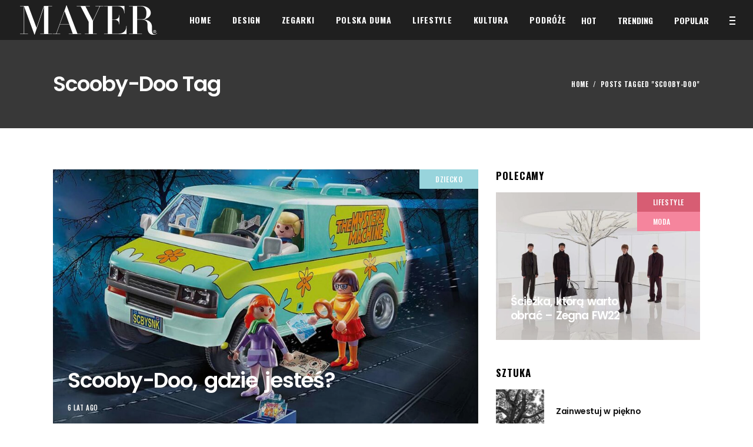

--- FILE ---
content_type: text/html; charset=UTF-8
request_url: https://mayermag.com/tag/scooby-doo/
body_size: 36585
content:
<!DOCTYPE html>
<html lang="pl-PL">
<head>
	
        <meta charset="UTF-8"/>
        <link rel="profile" href="http://gmpg.org/xfn/11"/>
			
	            <meta name="viewport" content="width=device-width,initial-scale=1,user-scalable=yes">
		<meta name='robots' content='index, follow, max-image-preview:large, max-snippet:-1, max-video-preview:-1' />

	<!-- This site is optimized with the Yoast SEO Premium plugin v24.0 (Yoast SEO v24.0) - https://yoast.com/wordpress/plugins/seo/ -->
	<title>Archiwa Scooby-Doo - MAYER | Luxury lifestyle magazine, magazyn hotelowy</title>
	<link rel="canonical" href="https://mayermag.com/tag/scooby-doo/" />
	<meta property="og:locale" content="pl_PL" />
	<meta property="og:type" content="article" />
	<meta property="og:title" content="Archiwa Scooby-Doo" />
	<meta property="og:url" content="https://mayermag.com/tag/scooby-doo/" />
	<meta property="og:site_name" content="MAYER | Luxury lifestyle magazine, magazyn hotelowy" />
	<meta name="twitter:card" content="summary_large_image" />
	<script type="application/ld+json" class="yoast-schema-graph">{"@context":"https://schema.org","@graph":[{"@type":"CollectionPage","@id":"https://mayermag.com/tag/scooby-doo/","url":"https://mayermag.com/tag/scooby-doo/","name":"Archiwa Scooby-Doo - MAYER | Luxury lifestyle magazine, magazyn hotelowy","isPartOf":{"@id":"https://mayermag.com/#website"},"primaryImageOfPage":{"@id":"https://mayermag.com/tag/scooby-doo/#primaryimage"},"image":{"@id":"https://mayermag.com/tag/scooby-doo/#primaryimage"},"thumbnailUrl":"https://mayermag.com/wp-content/uploads/2022/01/SCOOBY-DOO-Wehikul-Tajemnic.jpg","breadcrumb":{"@id":"https://mayermag.com/tag/scooby-doo/#breadcrumb"},"inLanguage":"pl-PL"},{"@type":"ImageObject","inLanguage":"pl-PL","@id":"https://mayermag.com/tag/scooby-doo/#primaryimage","url":"https://mayermag.com/wp-content/uploads/2022/01/SCOOBY-DOO-Wehikul-Tajemnic.jpg","contentUrl":"https://mayermag.com/wp-content/uploads/2022/01/SCOOBY-DOO-Wehikul-Tajemnic.jpg","width":1000,"height":603},{"@type":"BreadcrumbList","@id":"https://mayermag.com/tag/scooby-doo/#breadcrumb","itemListElement":[{"@type":"ListItem","position":1,"name":"Strona główna","item":"https://mayermag.com/"},{"@type":"ListItem","position":2,"name":"Scooby-Doo"}]},{"@type":"WebSite","@id":"https://mayermag.com/#website","url":"https://mayermag.com/","name":"MAYER | Luxury lifestyle magazine, magazyn hotelowy","description":"Luxury lifestyle magazine","publisher":{"@id":"https://mayermag.com/#organization"},"potentialAction":[{"@type":"SearchAction","target":{"@type":"EntryPoint","urlTemplate":"https://mayermag.com/?s={search_term_string}"},"query-input":{"@type":"PropertyValueSpecification","valueRequired":true,"valueName":"search_term_string"}}],"inLanguage":"pl-PL"},{"@type":"Organization","@id":"https://mayermag.com/#organization","name":"MAYER | Luxury lifestyle magazine, magazyn hotelowy","url":"https://mayermag.com/","logo":{"@type":"ImageObject","inLanguage":"pl-PL","@id":"https://mayermag.com/#/schema/logo/image/","url":"https://mayermag.com/wp-content/uploads/2022/10/logo-MAYER-extended-light.png","contentUrl":"https://mayermag.com/wp-content/uploads/2022/10/logo-MAYER-extended-light.png","width":466,"height":100,"caption":"MAYER | Luxury lifestyle magazine, magazyn hotelowy"},"image":{"@id":"https://mayermag.com/#/schema/logo/image/"},"sameAs":["https://www.facebook.com/MayerMagazine/","https://www.instagram.com/mayer_magazine/"]}]}</script>
	<!-- / Yoast SEO Premium plugin. -->


<link rel='dns-prefetch' href='//www.googletagmanager.com' />
<link rel='dns-prefetch' href='//fonts.googleapis.com' />
<link rel="alternate" type="application/rss+xml" title="MAYER | Luxury lifestyle magazine, magazyn hotelowy &raquo; Kanał z wpisami" href="https://mayermag.com/feed/" />
<link rel="alternate" type="application/rss+xml" title="MAYER | Luxury lifestyle magazine, magazyn hotelowy &raquo; Kanał z komentarzami" href="https://mayermag.com/comments/feed/" />
<link rel="alternate" type="application/rss+xml" title="MAYER | Luxury lifestyle magazine, magazyn hotelowy &raquo; Kanał z wpisami otagowanymi jako Scooby-Doo" href="https://mayermag.com/tag/scooby-doo/feed/" />
<style id='wp-img-auto-sizes-contain-inline-css' type='text/css'>
img:is([sizes=auto i],[sizes^="auto," i]){contain-intrinsic-size:3000px 1500px}
/*# sourceURL=wp-img-auto-sizes-contain-inline-css */
</style>
<style id='wp-emoji-styles-inline-css' type='text/css'>

	img.wp-smiley, img.emoji {
		display: inline !important;
		border: none !important;
		box-shadow: none !important;
		height: 1em !important;
		width: 1em !important;
		margin: 0 0.07em !important;
		vertical-align: -0.1em !important;
		background: none !important;
		padding: 0 !important;
	}
/*# sourceURL=wp-emoji-styles-inline-css */
</style>
<style id='wp-block-library-inline-css' type='text/css'>
:root{--wp-block-synced-color:#7a00df;--wp-block-synced-color--rgb:122,0,223;--wp-bound-block-color:var(--wp-block-synced-color);--wp-editor-canvas-background:#ddd;--wp-admin-theme-color:#007cba;--wp-admin-theme-color--rgb:0,124,186;--wp-admin-theme-color-darker-10:#006ba1;--wp-admin-theme-color-darker-10--rgb:0,107,160.5;--wp-admin-theme-color-darker-20:#005a87;--wp-admin-theme-color-darker-20--rgb:0,90,135;--wp-admin-border-width-focus:2px}@media (min-resolution:192dpi){:root{--wp-admin-border-width-focus:1.5px}}.wp-element-button{cursor:pointer}:root .has-very-light-gray-background-color{background-color:#eee}:root .has-very-dark-gray-background-color{background-color:#313131}:root .has-very-light-gray-color{color:#eee}:root .has-very-dark-gray-color{color:#313131}:root .has-vivid-green-cyan-to-vivid-cyan-blue-gradient-background{background:linear-gradient(135deg,#00d084,#0693e3)}:root .has-purple-crush-gradient-background{background:linear-gradient(135deg,#34e2e4,#4721fb 50%,#ab1dfe)}:root .has-hazy-dawn-gradient-background{background:linear-gradient(135deg,#faaca8,#dad0ec)}:root .has-subdued-olive-gradient-background{background:linear-gradient(135deg,#fafae1,#67a671)}:root .has-atomic-cream-gradient-background{background:linear-gradient(135deg,#fdd79a,#004a59)}:root .has-nightshade-gradient-background{background:linear-gradient(135deg,#330968,#31cdcf)}:root .has-midnight-gradient-background{background:linear-gradient(135deg,#020381,#2874fc)}:root{--wp--preset--font-size--normal:16px;--wp--preset--font-size--huge:42px}.has-regular-font-size{font-size:1em}.has-larger-font-size{font-size:2.625em}.has-normal-font-size{font-size:var(--wp--preset--font-size--normal)}.has-huge-font-size{font-size:var(--wp--preset--font-size--huge)}.has-text-align-center{text-align:center}.has-text-align-left{text-align:left}.has-text-align-right{text-align:right}.has-fit-text{white-space:nowrap!important}#end-resizable-editor-section{display:none}.aligncenter{clear:both}.items-justified-left{justify-content:flex-start}.items-justified-center{justify-content:center}.items-justified-right{justify-content:flex-end}.items-justified-space-between{justify-content:space-between}.screen-reader-text{border:0;clip-path:inset(50%);height:1px;margin:-1px;overflow:hidden;padding:0;position:absolute;width:1px;word-wrap:normal!important}.screen-reader-text:focus{background-color:#ddd;clip-path:none;color:#444;display:block;font-size:1em;height:auto;left:5px;line-height:normal;padding:15px 23px 14px;text-decoration:none;top:5px;width:auto;z-index:100000}html :where(.has-border-color){border-style:solid}html :where([style*=border-top-color]){border-top-style:solid}html :where([style*=border-right-color]){border-right-style:solid}html :where([style*=border-bottom-color]){border-bottom-style:solid}html :where([style*=border-left-color]){border-left-style:solid}html :where([style*=border-width]){border-style:solid}html :where([style*=border-top-width]){border-top-style:solid}html :where([style*=border-right-width]){border-right-style:solid}html :where([style*=border-bottom-width]){border-bottom-style:solid}html :where([style*=border-left-width]){border-left-style:solid}html :where(img[class*=wp-image-]){height:auto;max-width:100%}:where(figure){margin:0 0 1em}html :where(.is-position-sticky){--wp-admin--admin-bar--position-offset:var(--wp-admin--admin-bar--height,0px)}@media screen and (max-width:600px){html :where(.is-position-sticky){--wp-admin--admin-bar--position-offset:0px}}

/*# sourceURL=wp-block-library-inline-css */
</style><style id='global-styles-inline-css' type='text/css'>
:root{--wp--preset--aspect-ratio--square: 1;--wp--preset--aspect-ratio--4-3: 4/3;--wp--preset--aspect-ratio--3-4: 3/4;--wp--preset--aspect-ratio--3-2: 3/2;--wp--preset--aspect-ratio--2-3: 2/3;--wp--preset--aspect-ratio--16-9: 16/9;--wp--preset--aspect-ratio--9-16: 9/16;--wp--preset--color--black: #000000;--wp--preset--color--cyan-bluish-gray: #abb8c3;--wp--preset--color--white: #ffffff;--wp--preset--color--pale-pink: #f78da7;--wp--preset--color--vivid-red: #cf2e2e;--wp--preset--color--luminous-vivid-orange: #ff6900;--wp--preset--color--luminous-vivid-amber: #fcb900;--wp--preset--color--light-green-cyan: #7bdcb5;--wp--preset--color--vivid-green-cyan: #00d084;--wp--preset--color--pale-cyan-blue: #8ed1fc;--wp--preset--color--vivid-cyan-blue: #0693e3;--wp--preset--color--vivid-purple: #9b51e0;--wp--preset--gradient--vivid-cyan-blue-to-vivid-purple: linear-gradient(135deg,rgb(6,147,227) 0%,rgb(155,81,224) 100%);--wp--preset--gradient--light-green-cyan-to-vivid-green-cyan: linear-gradient(135deg,rgb(122,220,180) 0%,rgb(0,208,130) 100%);--wp--preset--gradient--luminous-vivid-amber-to-luminous-vivid-orange: linear-gradient(135deg,rgb(252,185,0) 0%,rgb(255,105,0) 100%);--wp--preset--gradient--luminous-vivid-orange-to-vivid-red: linear-gradient(135deg,rgb(255,105,0) 0%,rgb(207,46,46) 100%);--wp--preset--gradient--very-light-gray-to-cyan-bluish-gray: linear-gradient(135deg,rgb(238,238,238) 0%,rgb(169,184,195) 100%);--wp--preset--gradient--cool-to-warm-spectrum: linear-gradient(135deg,rgb(74,234,220) 0%,rgb(151,120,209) 20%,rgb(207,42,186) 40%,rgb(238,44,130) 60%,rgb(251,105,98) 80%,rgb(254,248,76) 100%);--wp--preset--gradient--blush-light-purple: linear-gradient(135deg,rgb(255,206,236) 0%,rgb(152,150,240) 100%);--wp--preset--gradient--blush-bordeaux: linear-gradient(135deg,rgb(254,205,165) 0%,rgb(254,45,45) 50%,rgb(107,0,62) 100%);--wp--preset--gradient--luminous-dusk: linear-gradient(135deg,rgb(255,203,112) 0%,rgb(199,81,192) 50%,rgb(65,88,208) 100%);--wp--preset--gradient--pale-ocean: linear-gradient(135deg,rgb(255,245,203) 0%,rgb(182,227,212) 50%,rgb(51,167,181) 100%);--wp--preset--gradient--electric-grass: linear-gradient(135deg,rgb(202,248,128) 0%,rgb(113,206,126) 100%);--wp--preset--gradient--midnight: linear-gradient(135deg,rgb(2,3,129) 0%,rgb(40,116,252) 100%);--wp--preset--font-size--small: 13px;--wp--preset--font-size--medium: 20px;--wp--preset--font-size--large: 36px;--wp--preset--font-size--x-large: 42px;--wp--preset--spacing--20: 0.44rem;--wp--preset--spacing--30: 0.67rem;--wp--preset--spacing--40: 1rem;--wp--preset--spacing--50: 1.5rem;--wp--preset--spacing--60: 2.25rem;--wp--preset--spacing--70: 3.38rem;--wp--preset--spacing--80: 5.06rem;--wp--preset--shadow--natural: 6px 6px 9px rgba(0, 0, 0, 0.2);--wp--preset--shadow--deep: 12px 12px 50px rgba(0, 0, 0, 0.4);--wp--preset--shadow--sharp: 6px 6px 0px rgba(0, 0, 0, 0.2);--wp--preset--shadow--outlined: 6px 6px 0px -3px rgb(255, 255, 255), 6px 6px rgb(0, 0, 0);--wp--preset--shadow--crisp: 6px 6px 0px rgb(0, 0, 0);}:where(.is-layout-flex){gap: 0.5em;}:where(.is-layout-grid){gap: 0.5em;}body .is-layout-flex{display: flex;}.is-layout-flex{flex-wrap: wrap;align-items: center;}.is-layout-flex > :is(*, div){margin: 0;}body .is-layout-grid{display: grid;}.is-layout-grid > :is(*, div){margin: 0;}:where(.wp-block-columns.is-layout-flex){gap: 2em;}:where(.wp-block-columns.is-layout-grid){gap: 2em;}:where(.wp-block-post-template.is-layout-flex){gap: 1.25em;}:where(.wp-block-post-template.is-layout-grid){gap: 1.25em;}.has-black-color{color: var(--wp--preset--color--black) !important;}.has-cyan-bluish-gray-color{color: var(--wp--preset--color--cyan-bluish-gray) !important;}.has-white-color{color: var(--wp--preset--color--white) !important;}.has-pale-pink-color{color: var(--wp--preset--color--pale-pink) !important;}.has-vivid-red-color{color: var(--wp--preset--color--vivid-red) !important;}.has-luminous-vivid-orange-color{color: var(--wp--preset--color--luminous-vivid-orange) !important;}.has-luminous-vivid-amber-color{color: var(--wp--preset--color--luminous-vivid-amber) !important;}.has-light-green-cyan-color{color: var(--wp--preset--color--light-green-cyan) !important;}.has-vivid-green-cyan-color{color: var(--wp--preset--color--vivid-green-cyan) !important;}.has-pale-cyan-blue-color{color: var(--wp--preset--color--pale-cyan-blue) !important;}.has-vivid-cyan-blue-color{color: var(--wp--preset--color--vivid-cyan-blue) !important;}.has-vivid-purple-color{color: var(--wp--preset--color--vivid-purple) !important;}.has-black-background-color{background-color: var(--wp--preset--color--black) !important;}.has-cyan-bluish-gray-background-color{background-color: var(--wp--preset--color--cyan-bluish-gray) !important;}.has-white-background-color{background-color: var(--wp--preset--color--white) !important;}.has-pale-pink-background-color{background-color: var(--wp--preset--color--pale-pink) !important;}.has-vivid-red-background-color{background-color: var(--wp--preset--color--vivid-red) !important;}.has-luminous-vivid-orange-background-color{background-color: var(--wp--preset--color--luminous-vivid-orange) !important;}.has-luminous-vivid-amber-background-color{background-color: var(--wp--preset--color--luminous-vivid-amber) !important;}.has-light-green-cyan-background-color{background-color: var(--wp--preset--color--light-green-cyan) !important;}.has-vivid-green-cyan-background-color{background-color: var(--wp--preset--color--vivid-green-cyan) !important;}.has-pale-cyan-blue-background-color{background-color: var(--wp--preset--color--pale-cyan-blue) !important;}.has-vivid-cyan-blue-background-color{background-color: var(--wp--preset--color--vivid-cyan-blue) !important;}.has-vivid-purple-background-color{background-color: var(--wp--preset--color--vivid-purple) !important;}.has-black-border-color{border-color: var(--wp--preset--color--black) !important;}.has-cyan-bluish-gray-border-color{border-color: var(--wp--preset--color--cyan-bluish-gray) !important;}.has-white-border-color{border-color: var(--wp--preset--color--white) !important;}.has-pale-pink-border-color{border-color: var(--wp--preset--color--pale-pink) !important;}.has-vivid-red-border-color{border-color: var(--wp--preset--color--vivid-red) !important;}.has-luminous-vivid-orange-border-color{border-color: var(--wp--preset--color--luminous-vivid-orange) !important;}.has-luminous-vivid-amber-border-color{border-color: var(--wp--preset--color--luminous-vivid-amber) !important;}.has-light-green-cyan-border-color{border-color: var(--wp--preset--color--light-green-cyan) !important;}.has-vivid-green-cyan-border-color{border-color: var(--wp--preset--color--vivid-green-cyan) !important;}.has-pale-cyan-blue-border-color{border-color: var(--wp--preset--color--pale-cyan-blue) !important;}.has-vivid-cyan-blue-border-color{border-color: var(--wp--preset--color--vivid-cyan-blue) !important;}.has-vivid-purple-border-color{border-color: var(--wp--preset--color--vivid-purple) !important;}.has-vivid-cyan-blue-to-vivid-purple-gradient-background{background: var(--wp--preset--gradient--vivid-cyan-blue-to-vivid-purple) !important;}.has-light-green-cyan-to-vivid-green-cyan-gradient-background{background: var(--wp--preset--gradient--light-green-cyan-to-vivid-green-cyan) !important;}.has-luminous-vivid-amber-to-luminous-vivid-orange-gradient-background{background: var(--wp--preset--gradient--luminous-vivid-amber-to-luminous-vivid-orange) !important;}.has-luminous-vivid-orange-to-vivid-red-gradient-background{background: var(--wp--preset--gradient--luminous-vivid-orange-to-vivid-red) !important;}.has-very-light-gray-to-cyan-bluish-gray-gradient-background{background: var(--wp--preset--gradient--very-light-gray-to-cyan-bluish-gray) !important;}.has-cool-to-warm-spectrum-gradient-background{background: var(--wp--preset--gradient--cool-to-warm-spectrum) !important;}.has-blush-light-purple-gradient-background{background: var(--wp--preset--gradient--blush-light-purple) !important;}.has-blush-bordeaux-gradient-background{background: var(--wp--preset--gradient--blush-bordeaux) !important;}.has-luminous-dusk-gradient-background{background: var(--wp--preset--gradient--luminous-dusk) !important;}.has-pale-ocean-gradient-background{background: var(--wp--preset--gradient--pale-ocean) !important;}.has-electric-grass-gradient-background{background: var(--wp--preset--gradient--electric-grass) !important;}.has-midnight-gradient-background{background: var(--wp--preset--gradient--midnight) !important;}.has-small-font-size{font-size: var(--wp--preset--font-size--small) !important;}.has-medium-font-size{font-size: var(--wp--preset--font-size--medium) !important;}.has-large-font-size{font-size: var(--wp--preset--font-size--large) !important;}.has-x-large-font-size{font-size: var(--wp--preset--font-size--x-large) !important;}
/*# sourceURL=global-styles-inline-css */
</style>

<style id='classic-theme-styles-inline-css' type='text/css'>
/*! This file is auto-generated */
.wp-block-button__link{color:#fff;background-color:#32373c;border-radius:9999px;box-shadow:none;text-decoration:none;padding:calc(.667em + 2px) calc(1.333em + 2px);font-size:1.125em}.wp-block-file__button{background:#32373c;color:#fff;text-decoration:none}
/*# sourceURL=/wp-includes/css/classic-themes.min.css */
</style>
<link rel='stylesheet' id='contact-form-7-css' href='https://mayermag.com/wp-content/plugins/contact-form-7/includes/css/styles.css?ver=5.8.6' type='text/css' media='all' />
<link rel='stylesheet' id='ebullient-qodef-modules-css' href='https://mayermag.com/wp-content/themes/ebullient/assets/css/modules.min.css?ver=6.9' type='text/css' media='all' />
<link rel='stylesheet' id='qodef-news-style-css' href='https://mayermag.com/wp-content/plugins/select-news/assets/css/news.min.css?ver=6.9' type='text/css' media='all' />
<link rel='stylesheet' id='ebullient-qodef-modules-responsive-css' href='https://mayermag.com/wp-content/themes/ebullient/assets/css/modules-responsive.min.css?ver=6.9' type='text/css' media='all' />
<link rel='stylesheet' id='qodef-news-responsive-style-css' href='https://mayermag.com/wp-content/plugins/select-news/assets/css/news-responsive.min.css?ver=6.9' type='text/css' media='all' />
<link rel='stylesheet' id='ebullient-qodef-default-style-css' href='https://mayermag.com/wp-content/themes/ebullient/style.css?ver=6.9' type='text/css' media='all' />
<link rel='stylesheet' id='qodef-font_awesome-css' href='https://mayermag.com/wp-content/themes/ebullient/assets/css/font-awesome/css/font-awesome.min.css?ver=6.9' type='text/css' media='all' />
<link rel='stylesheet' id='qodef-font_elegant-css' href='https://mayermag.com/wp-content/themes/ebullient/assets/css/elegant-icons/style.min.css?ver=6.9' type='text/css' media='all' />
<link rel='stylesheet' id='qodef-ion_icons-css' href='https://mayermag.com/wp-content/themes/ebullient/assets/css/ion-icons/css/ionicons.min.css?ver=6.9' type='text/css' media='all' />
<link rel='stylesheet' id='qodef-linea_icons-css' href='https://mayermag.com/wp-content/themes/ebullient/assets/css/linea-icons/style.css?ver=6.9' type='text/css' media='all' />
<link rel='stylesheet' id='qodef-linear_icons-css' href='https://mayermag.com/wp-content/themes/ebullient/assets/css/linear-icons/style.css?ver=6.9' type='text/css' media='all' />
<link rel='stylesheet' id='qodef-simple_line_icons-css' href='https://mayermag.com/wp-content/themes/ebullient/assets/css/simple-line-icons/simple-line-icons.css?ver=6.9' type='text/css' media='all' />
<link rel='stylesheet' id='qodef-dripicons-css' href='https://mayermag.com/wp-content/themes/ebullient/assets/css/dripicons/dripicons.css?ver=6.9' type='text/css' media='all' />
<link rel='stylesheet' id='mediaelement-css' href='https://mayermag.com/wp-includes/js/mediaelement/mediaelementplayer-legacy.min.css?ver=4.2.17' type='text/css' media='all' />
<link rel='stylesheet' id='wp-mediaelement-css' href='https://mayermag.com/wp-includes/js/mediaelement/wp-mediaelement.min.css?ver=6.9' type='text/css' media='all' />
<link rel='stylesheet' id='ebullient-qodef-style-dynamic-css' href='https://mayermag.com/wp-content/themes/ebullient/assets/css/style_dynamic.css?ver=1729602022' type='text/css' media='all' />
<link rel='stylesheet' id='ebullient-qodef-style-dynamic-responsive-css' href='https://mayermag.com/wp-content/themes/ebullient/assets/css/style_dynamic_responsive.css?ver=1729602022' type='text/css' media='all' />
<link rel='stylesheet' id='ebullient-qodef-google-fonts-css' href='https://fonts.googleapis.com/css?family=Poppins%3A300%2C400%2C500%2C600%2C700%2C900%7COswald%3A300%2C400%2C500%2C600%2C700%2C900%7CPlayfair+Display%3A300%2C400%2C500%2C600%2C700%2C900&#038;subset=latin-ext&#038;ver=1.0.0' type='text/css' media='all' />
<link rel='stylesheet' id='js_composer_front-css' href='https://mayermag.com/wp-content/plugins/js_composer/assets/css/js_composer.min.css?ver=6.7.0' type='text/css' media='all' />
<link rel='stylesheet' id='wp-my-instagram-css' href='https://mayermag.com/wp-content/plugins/wp-my-instagram/css/style.css?ver=1.0' type='text/css' media='all' />
<script type="text/javascript" src="https://mayermag.com/wp-includes/js/jquery/jquery.min.js?ver=3.7.1" id="jquery-core-js"></script>
<script type="text/javascript" src="https://mayermag.com/wp-includes/js/jquery/jquery-migrate.min.js?ver=3.4.1" id="jquery-migrate-js"></script>

<!-- Google Analytics snippet added by Site Kit -->
<script type="text/javascript" src="https://www.googletagmanager.com/gtag/js?id=G-9KD3NHH52W" id="google_gtagjs-js" async></script>
<script type="text/javascript" id="google_gtagjs-js-after">
/* <![CDATA[ */
window.dataLayer = window.dataLayer || [];function gtag(){dataLayer.push(arguments);}
gtag('set', 'linker', {"domains":["mayermag.com"]} );
gtag("js", new Date());
gtag("set", "developer_id.dZTNiMT", true);
gtag("config", "G-9KD3NHH52W");
//# sourceURL=google_gtagjs-js-after
/* ]]> */
</script>

<!-- End Google Analytics snippet added by Site Kit -->
<link rel="https://api.w.org/" href="https://mayermag.com/wp-json/" /><link rel="alternate" title="JSON" type="application/json" href="https://mayermag.com/wp-json/wp/v2/tags/297" /><link rel="EditURI" type="application/rsd+xml" title="RSD" href="https://mayermag.com/xmlrpc.php?rsd" />
<meta name="generator" content="WordPress 6.9" />
<meta name="generator" content="Site Kit by Google 1.118.0" /><style>

/* CSS added by Hide Metadata Plugin */

.entry-meta .byline:before,
			.entry-header .entry-meta span.byline:before,
			.entry-meta .byline:after,
			.entry-header .entry-meta span.byline:after,
			.single .byline, .group-blog .byline,
			.entry-meta .byline,
			.entry-header .entry-meta > span.byline,
			.entry-meta .author.vcard  {
				content: '';
				display: none;
				margin: 0;
			}</style>
	<style type="text/css">
			</style>
<meta name="generator" content="Powered by WPBakery Page Builder - drag and drop page builder for WordPress."/>
<meta name="generator" content="Powered by Slider Revolution 6.5.6 - responsive, Mobile-Friendly Slider Plugin for WordPress with comfortable drag and drop interface." />
<link rel="icon" href="https://mayermag.com/wp-content/uploads/2021/10/cropped-MAYER_icon-32x32.png" sizes="32x32" />
<link rel="icon" href="https://mayermag.com/wp-content/uploads/2021/10/cropped-MAYER_icon-192x192.png" sizes="192x192" />
<link rel="apple-touch-icon" href="https://mayermag.com/wp-content/uploads/2021/10/cropped-MAYER_icon-180x180.png" />
<meta name="msapplication-TileImage" content="https://mayermag.com/wp-content/uploads/2021/10/cropped-MAYER_icon-270x270.png" />
<script type="text/javascript">function setREVStartSize(e){
			//window.requestAnimationFrame(function() {				 
				window.RSIW = window.RSIW===undefined ? window.innerWidth : window.RSIW;	
				window.RSIH = window.RSIH===undefined ? window.innerHeight : window.RSIH;	
				try {								
					var pw = document.getElementById(e.c).parentNode.offsetWidth,
						newh;
					pw = pw===0 || isNaN(pw) ? window.RSIW : pw;
					e.tabw = e.tabw===undefined ? 0 : parseInt(e.tabw);
					e.thumbw = e.thumbw===undefined ? 0 : parseInt(e.thumbw);
					e.tabh = e.tabh===undefined ? 0 : parseInt(e.tabh);
					e.thumbh = e.thumbh===undefined ? 0 : parseInt(e.thumbh);
					e.tabhide = e.tabhide===undefined ? 0 : parseInt(e.tabhide);
					e.thumbhide = e.thumbhide===undefined ? 0 : parseInt(e.thumbhide);
					e.mh = e.mh===undefined || e.mh=="" || e.mh==="auto" ? 0 : parseInt(e.mh,0);		
					if(e.layout==="fullscreen" || e.l==="fullscreen") 						
						newh = Math.max(e.mh,window.RSIH);					
					else{					
						e.gw = Array.isArray(e.gw) ? e.gw : [e.gw];
						for (var i in e.rl) if (e.gw[i]===undefined || e.gw[i]===0) e.gw[i] = e.gw[i-1];					
						e.gh = e.el===undefined || e.el==="" || (Array.isArray(e.el) && e.el.length==0)? e.gh : e.el;
						e.gh = Array.isArray(e.gh) ? e.gh : [e.gh];
						for (var i in e.rl) if (e.gh[i]===undefined || e.gh[i]===0) e.gh[i] = e.gh[i-1];
											
						var nl = new Array(e.rl.length),
							ix = 0,						
							sl;					
						e.tabw = e.tabhide>=pw ? 0 : e.tabw;
						e.thumbw = e.thumbhide>=pw ? 0 : e.thumbw;
						e.tabh = e.tabhide>=pw ? 0 : e.tabh;
						e.thumbh = e.thumbhide>=pw ? 0 : e.thumbh;					
						for (var i in e.rl) nl[i] = e.rl[i]<window.RSIW ? 0 : e.rl[i];
						sl = nl[0];									
						for (var i in nl) if (sl>nl[i] && nl[i]>0) { sl = nl[i]; ix=i;}															
						var m = pw>(e.gw[ix]+e.tabw+e.thumbw) ? 1 : (pw-(e.tabw+e.thumbw)) / (e.gw[ix]);					
						newh =  (e.gh[ix] * m) + (e.tabh + e.thumbh);
					}
					var el = document.getElementById(e.c);
					if (el!==null && el) el.style.height = newh+"px";					
					el = document.getElementById(e.c+"_wrapper");
					if (el!==null && el) {
						el.style.height = newh+"px";
						el.style.display = "block";
					}
				} catch(e){
					console.log("Failure at Presize of Slider:" + e)
				}					   
			//});
		  };</script>
		<style type="text/css" id="wp-custom-css">
			@media only screen and (min-width: 1025px) and (max-width: 1440px) {
.qodef-header-widget-logo-area img {
	max-width: 750px !important;
}
	.page-id-22 .qodef-news-holder .qodef-news-filter {
		min-width: 300px;
	}
}

.qodef-layout5-item h2.qodef-post-title {
    margin-bottom: 14px;
}

.single.single-post .qodef-content .qodef-content-inner > .qodef-container > .qodef-container-inner {
	padding-top: 35px;
}
.srodekobrazka {
	display: block;
	margin-top: 0px;
	margin-right: auto;
	margin-bottom: auto;
	margin-left: auto;
}		</style>
		<noscript><style> .wpb_animate_when_almost_visible { opacity: 1; }</style></noscript><link rel='stylesheet' id='ifgp-bootstrap-css-css' href='https://mayermag.com/wp-content/plugins/wp-instagram-feed-awplife/css/ifgp-bootstrap-frontend.css?ver=6.9' type='text/css' media='all' />
<link rel='stylesheet' id='ifgp-alw-style-css-css' href='https://mayermag.com/wp-content/plugins/wp-instagram-feed-awplife/css/alw-style.css?ver=6.9' type='text/css' media='all' />
<link rel='stylesheet' id='ifgp-shortcode-css-css' href='https://mayermag.com/wp-content/plugins/wp-instagram-feed-awplife/css/ifgp-shortcode.css?ver=6.9' type='text/css' media='all' />
<link rel='stylesheet' id='ifgp-main-css-css' href='https://mayermag.com/wp-content/plugins/wp-instagram-feed-awplife/css/main.css?ver=6.9' type='text/css' media='all' />
<link rel='stylesheet' id='rs-plugin-settings-css' href='https://mayermag.com/wp-content/plugins/revslider/public/assets/css/rs6.css?ver=6.5.6' type='text/css' media='all' />
<style id='rs-plugin-settings-inline-css' type='text/css'>
#rs-demo-id {}
/*# sourceURL=rs-plugin-settings-inline-css */
</style>
</head>
<body class="archive tag tag-scooby-doo tag-297 wp-theme-ebullient select-core-1.2.1 qodef-news-1.1.1 ebullient-ver-1.6 qodef-grid-1400 qodef-light-header qodef-sticky-header-on-scroll-down-up qodef-dropdown-animate-height qodef-header-standard qodef-menu-area-shadow-disable qodef-menu-area-in-grid-shadow-disable qodef-menu-area-border-disable qodef-menu-area-in-grid-border-disable qodef-logo-area-border-disable qodef-logo-area-in-grid-border-disable qodef-header-vertical-shadow-disable qodef-header-vertical-border-disable qodef-side-menu-slide-from-right qodef-default-mobile-header qodef-sticky-up-mobile-header qodef-slide-from-icon wpb-js-composer js-comp-ver-6.7.0 vc_responsive" itemscope itemtype="http://schema.org/WebPage">
	<section class="qodef-side-menu">
	<div class="qodef-close-side-menu-holder">
		<a class="qodef-close-side-menu" href="#" target="_self">
			<span aria-hidden="true" class="qodef-icon-font-elegant icon_close " ></span>		</a>
	</div>
	<div id="media_image-5" class="widget qodef-sidearea widget_media_image"><a href="http://mayermag.com"><img width="160" height="34" src="https://mayermag.com/wp-content/uploads/2021/09/logo-MAYER-footer-light.png" class="image wp-image-5522  attachment-full size-full" alt="" style="max-width: 100%; height: auto;" decoding="async" /></a></div><div class="widget qodef-news-widget qodef-news-layout3-widget"><div class="qodef-news-holder qodef-layout8 qodef-news-skin-light qodef-news-columns-1 qodef-normal-space"  data-post-status="publish" data-post-not-in="1249,575,2573,1601,1536,2067,3951,841,20145,837,2046,833,1268,1333,1137,2593,2627,3947,1588,1133,3264,3264,2866,2871,860,2045,3268" data-ignore-sticky-posts="1" data-orderby="date" data-posts-per-page="20" data-order="DESC" data-sort="latest" data-paged="1" data-max-num-pages="6" data-next-page="2" data-title-tag="h5" data-image-size="custom" data-custom-image-width="248" data-custom-image-height="150" data-display-categories="no" data-display-excerpt="no" data-display-date="no" data-date-format="published" data-display-like="no" data-display-comments="no" data-display-share="yes" data-display-hot-trending-icons="no" data-layout="qodef_layout8"><div class="qodef-news-list-inner qodef-outer-space" data-number-of-items="1"     data-slider-speed="5000" data-slider-speed-animation="600"  ><div class="qodef-news-item qodef-layout8-item qodef-item-space">
	<div class="qodef-ni-inner">
		<div class="qodef-ni-image-holder">
			<div class="qodef-ni-image-inner">
					<div class="qodef-post-image">
		<a itemprop="url" href="https://mayermag.com/wieczny-kalendarz-iwc-portugieser-precyzja-na-45-milionow-lat/" title="Wieczny Kalendarz IWC Portugieser: precyzja na 45 milionów lat">
			<span class="qodef-post-image-overlay"></span>
			<img src="https://mayermag.com/wp-content/uploads/2024/06/iwc-iw505701-248x150.jpg" alt="IWC wieczny kalendarz" width="248" height="150" />		</a>
	</div>
											</div>
		</div>
		<div class="qodef-ni-content">
						
<h5 itemprop="name" class="entry-title qodef-post-title">
	<a itemprop="url" href="https://mayermag.com/wieczny-kalendarz-iwc-portugieser-precyzja-na-45-milionow-lat/" title="Wieczny Kalendarz IWC Portugieser: precyzja na 45 milionów lat">
		Wieczny Kalendarz IWC Portugieser: precyzja na 45 milionów lat	</a>
</h5>									<div class="qodef-ni-info qodef-ni-info-bottom">
												<div class="qodef-ni-info-bottom-right">
																<div class="qodef-blog-share">
		<div class="qodef-social-share-holder qodef-dropdown">
	<a href="javascript:void(0)" target="_self" class="qodef-social-share-dropdown-opener">
		<i class="social_share"></i>
		<span class="qodef-social-share-title">Share</span>
	</a>
	<div class="qodef-social-share-dropdown">
		<ul>
			<li class="qodef-facebook-share">
	<a itemprop="url" class="qodef-share-link" href="#" onclick="window.open(&#039;http://www.facebook.com/sharer.php?u=https%3A%2F%2Fmayermag.com%2Fwieczny-kalendarz-iwc-portugieser-precyzja-na-45-milionow-lat%2F&#039;, &#039;sharer&#039;, &#039;toolbar=0,status=0,width=620,height=280&#039;);">
					<span class="qodef-social-network-name ">
				<span class="qodef-social-network-icon social_facebook"></span>
				<span class="qodef-social-network-label">facebook</span>
			</span>
			</a>
</li><li class="qodef-twitter-share">
	<a itemprop="url" class="qodef-share-link" href="#" onclick="window.open(&#039;https://twitter.com/intent/tweet?text=IWC+Schaffhausen+zaprezentowa%C5%82o+jedno+z+najbardziej+niezwyk%C5%82ych+osi%C4%85gni%C4%99%C4%87+wsp%C3%B3%C5%82czesnego+zegarmistrzostwa+%3F+wieczny+ https://mayermag.com/wieczny-kalendarz-iwc-portugieser-precyzja-na-45-milionow-lat/&#039;, &#039;popupwindow&#039;, &#039;scrollbars=yes,width=800,height=400&#039;);">
					<span class="qodef-social-network-name ">
				<span class="qodef-social-network-icon social_twitter"></span>
				<span class="qodef-social-network-label">twitter</span>
			</span>
			</a>
</li><li class="qodef-linkedin-share">
	<a itemprop="url" class="qodef-share-link" href="#" onclick="popUp=window.open(&#039;http://linkedin.com/shareArticle?mini=true&amp;url=https%3A%2F%2Fmayermag.com%2Fwieczny-kalendarz-iwc-portugieser-precyzja-na-45-milionow-lat%2F&amp;title=Wieczny+Kalendarz+IWC+Portugieser%3A+precyzja+na+45+milion%C3%B3w+lat&#039;, &#039;popupwindow&#039;, &#039;scrollbars=yes,width=800,height=400&#039;);popUp.focus();return false;">
					<span class="qodef-social-network-name ">
				<span class="qodef-social-network-icon social_linkedin"></span>
				<span class="qodef-social-network-label">linkedin</span>
			</span>
			</a>
</li>		</ul>
	</div>
</div>	</div>
				</div>
							</div>
					</div>
	</div>
</div><div class="qodef-news-item qodef-layout8-item qodef-item-space">
	<div class="qodef-ni-inner">
		<div class="qodef-ni-image-holder">
			<div class="qodef-ni-image-inner">
					<div class="qodef-post-image">
		<a itemprop="url" href="https://mayermag.com/gemstone-betonowe-dziela-sztuki-ktore-brzmia/" title="GEMSTONE – betonowe dzieła sztuki, które brzmią">
			<span class="qodef-post-image-overlay"></span>
			<img src="https://mayermag.com/wp-content/uploads/2025/05/Gemstone-248x150.jpg" alt="Gemstone" width="248" height="150" />		</a>
	</div>
											</div>
		</div>
		<div class="qodef-ni-content">
						
<h5 itemprop="name" class="entry-title qodef-post-title">
	<a itemprop="url" href="https://mayermag.com/gemstone-betonowe-dziela-sztuki-ktore-brzmia/" title="GEMSTONE – betonowe dzieła sztuki, które brzmią">
		GEMSTONE – betonowe dzieła sztuki, które brzmią	</a>
</h5>									<div class="qodef-ni-info qodef-ni-info-bottom">
												<div class="qodef-ni-info-bottom-right">
																<div class="qodef-blog-share">
		<div class="qodef-social-share-holder qodef-dropdown">
	<a href="javascript:void(0)" target="_self" class="qodef-social-share-dropdown-opener">
		<i class="social_share"></i>
		<span class="qodef-social-share-title">Share</span>
	</a>
	<div class="qodef-social-share-dropdown">
		<ul>
			<li class="qodef-facebook-share">
	<a itemprop="url" class="qodef-share-link" href="#" onclick="window.open(&#039;http://www.facebook.com/sharer.php?u=https%3A%2F%2Fmayermag.com%2Fgemstone-betonowe-dziela-sztuki-ktore-brzmia%2F&#039;, &#039;sharer&#039;, &#039;toolbar=0,status=0,width=620,height=280&#039;);">
					<span class="qodef-social-network-name ">
				<span class="qodef-social-network-icon social_facebook"></span>
				<span class="qodef-social-network-label">facebook</span>
			</span>
			</a>
</li><li class="qodef-twitter-share">
	<a itemprop="url" class="qodef-share-link" href="#" onclick="window.open(&#039;https://twitter.com/intent/tweet?text=Beton%2C+design+i+d%C5%BAwi%C4%99k+%E2%80%93+kolumny+GEMSTONE+redefiniuj%C4%85+poj%C4%99cie+nowoczesnego+brzmienia. https://mayermag.com/gemstone-betonowe-dziela-sztuki-ktore-brzmia/&#039;, &#039;popupwindow&#039;, &#039;scrollbars=yes,width=800,height=400&#039;);">
					<span class="qodef-social-network-name ">
				<span class="qodef-social-network-icon social_twitter"></span>
				<span class="qodef-social-network-label">twitter</span>
			</span>
			</a>
</li><li class="qodef-linkedin-share">
	<a itemprop="url" class="qodef-share-link" href="#" onclick="popUp=window.open(&#039;http://linkedin.com/shareArticle?mini=true&amp;url=https%3A%2F%2Fmayermag.com%2Fgemstone-betonowe-dziela-sztuki-ktore-brzmia%2F&amp;title=GEMSTONE+%E2%80%93+betonowe+dzie%C5%82a+sztuki%2C+kt%C3%B3re+brzmi%C4%85&#039;, &#039;popupwindow&#039;, &#039;scrollbars=yes,width=800,height=400&#039;);popUp.focus();return false;">
					<span class="qodef-social-network-name ">
				<span class="qodef-social-network-icon social_linkedin"></span>
				<span class="qodef-social-network-label">linkedin</span>
			</span>
			</a>
</li>		</ul>
	</div>
</div>	</div>
				</div>
							</div>
					</div>
	</div>
</div><div class="qodef-news-item qodef-layout8-item qodef-item-space">
	<div class="qodef-ni-inner">
		<div class="qodef-ni-image-holder">
			<div class="qodef-ni-image-inner">
					<div class="qodef-post-image">
		<a itemprop="url" href="https://mayermag.com/benu-studio-minimalizm-ktory-tworzy-mozliwosci/" title="BENU Studio: Minimalizm, który Tworzy Możliwości">
			<span class="qodef-post-image-overlay"></span>
			<img src="https://mayermag.com/wp-content/uploads/2025/10/Benu1-248x150.jpg" alt="" width="248" height="150" />		</a>
	</div>
											</div>
		</div>
		<div class="qodef-ni-content">
						
<h5 itemprop="name" class="entry-title qodef-post-title">
	<a itemprop="url" href="https://mayermag.com/benu-studio-minimalizm-ktory-tworzy-mozliwosci/" title="BENU Studio: Minimalizm, który Tworzy Możliwości">
		BENU Studio: Minimalizm, który Tworzy Możliwości	</a>
</h5>									<div class="qodef-ni-info qodef-ni-info-bottom">
												<div class="qodef-ni-info-bottom-right">
																<div class="qodef-blog-share">
		<div class="qodef-social-share-holder qodef-dropdown">
	<a href="javascript:void(0)" target="_self" class="qodef-social-share-dropdown-opener">
		<i class="social_share"></i>
		<span class="qodef-social-share-title">Share</span>
	</a>
	<div class="qodef-social-share-dropdown">
		<ul>
			<li class="qodef-facebook-share">
	<a itemprop="url" class="qodef-share-link" href="#" onclick="window.open(&#039;http://www.facebook.com/sharer.php?u=https%3A%2F%2Fmayermag.com%2Fbenu-studio-minimalizm-ktory-tworzy-mozliwosci%2F&#039;, &#039;sharer&#039;, &#039;toolbar=0,status=0,width=620,height=280&#039;);">
					<span class="qodef-social-network-name ">
				<span class="qodef-social-network-icon social_facebook"></span>
				<span class="qodef-social-network-label">facebook</span>
			</span>
			</a>
</li><li class="qodef-twitter-share">
	<a itemprop="url" class="qodef-share-link" href="#" onclick="window.open(&#039;https://twitter.com/intent/tweet?text=BENU+Studio+redefiniuje+wsp%C3%B3%C5%82czesny+minimalizm%2C+oferuj%C4%85c+ubrania%2C+kt%C3%B3re+staj%C4%85+si%C4%99+fundamentem+%C5%9Bwiadomej+garderoby. https://mayermag.com/benu-studio-minimalizm-ktory-tworzy-mozliwosci/&#039;, &#039;popupwindow&#039;, &#039;scrollbars=yes,width=800,height=400&#039;);">
					<span class="qodef-social-network-name ">
				<span class="qodef-social-network-icon social_twitter"></span>
				<span class="qodef-social-network-label">twitter</span>
			</span>
			</a>
</li><li class="qodef-linkedin-share">
	<a itemprop="url" class="qodef-share-link" href="#" onclick="popUp=window.open(&#039;http://linkedin.com/shareArticle?mini=true&amp;url=https%3A%2F%2Fmayermag.com%2Fbenu-studio-minimalizm-ktory-tworzy-mozliwosci%2F&amp;title=BENU+Studio%3A+Minimalizm%2C+kt%C3%B3ry+Tworzy+Mo%C5%BCliwo%C5%9Bci&#039;, &#039;popupwindow&#039;, &#039;scrollbars=yes,width=800,height=400&#039;);popUp.focus();return false;">
					<span class="qodef-social-network-name ">
				<span class="qodef-social-network-icon social_linkedin"></span>
				<span class="qodef-social-network-label">linkedin</span>
			</span>
			</a>
</li>		</ul>
	</div>
</div>	</div>
				</div>
							</div>
					</div>
	</div>
</div><div class="qodef-news-item qodef-layout8-item qodef-item-space">
	<div class="qodef-ni-inner">
		<div class="qodef-ni-image-holder">
			<div class="qodef-ni-image-inner">
					<div class="qodef-post-image">
		<a itemprop="url" href="https://mayermag.com/wyscigowa-precyzja-na-nadgarstku-iwc-toto-wolff/" title="Wyścigowa precyzja na nadgarstku">
			<span class="qodef-post-image-overlay"></span>
			<img src="https://mayermag.com/wp-content/uploads/2025/02/iwc-shock-absorber-petronas-detail-full-rvb-16to9-248x150.jpg" alt="IWC Toto Wolff" width="248" height="150" />		</a>
	</div>
											</div>
		</div>
		<div class="qodef-ni-content">
						
<h5 itemprop="name" class="entry-title qodef-post-title">
	<a itemprop="url" href="https://mayermag.com/wyscigowa-precyzja-na-nadgarstku-iwc-toto-wolff/" title="Wyścigowa precyzja na nadgarstku">
		Wyścigowa precyzja na nadgarstku	</a>
</h5>									<div class="qodef-ni-info qodef-ni-info-bottom">
												<div class="qodef-ni-info-bottom-right">
																<div class="qodef-blog-share">
		<div class="qodef-social-share-holder qodef-dropdown">
	<a href="javascript:void(0)" target="_self" class="qodef-social-share-dropdown-opener">
		<i class="social_share"></i>
		<span class="qodef-social-share-title">Share</span>
	</a>
	<div class="qodef-social-share-dropdown">
		<ul>
			<li class="qodef-facebook-share">
	<a itemprop="url" class="qodef-share-link" href="#" onclick="window.open(&#039;http://www.facebook.com/sharer.php?u=https%3A%2F%2Fmayermag.com%2Fwyscigowa-precyzja-na-nadgarstku-iwc-toto-wolff%2F&#039;, &#039;sharer&#039;, &#039;toolbar=0,status=0,width=620,height=280&#039;);">
					<span class="qodef-social-network-name ">
				<span class="qodef-social-network-icon social_facebook"></span>
				<span class="qodef-social-network-label">facebook</span>
			</span>
			</a>
</li><li class="qodef-twitter-share">
	<a itemprop="url" class="qodef-share-link" href="#" onclick="window.open(&#039;https://twitter.com/intent/tweet?text=Wyj%C4%85tkowe+po%C5%82%C4%85czenie+in%C5%BCynieryjnej+precyzji+i+sportowej+pasji+jest+ho%C5%82dem+dla+Toto+Wolffa+%E2%80%93+cz%C5%82owieka%2C+kt%C3%B3ry+w+ https://mayermag.com/wyscigowa-precyzja-na-nadgarstku-iwc-toto-wolff/&#039;, &#039;popupwindow&#039;, &#039;scrollbars=yes,width=800,height=400&#039;);">
					<span class="qodef-social-network-name ">
				<span class="qodef-social-network-icon social_twitter"></span>
				<span class="qodef-social-network-label">twitter</span>
			</span>
			</a>
</li><li class="qodef-linkedin-share">
	<a itemprop="url" class="qodef-share-link" href="#" onclick="popUp=window.open(&#039;http://linkedin.com/shareArticle?mini=true&amp;url=https%3A%2F%2Fmayermag.com%2Fwyscigowa-precyzja-na-nadgarstku-iwc-toto-wolff%2F&amp;title=Wy%C5%9Bcigowa+precyzja+na+nadgarstku&#039;, &#039;popupwindow&#039;, &#039;scrollbars=yes,width=800,height=400&#039;);popUp.focus();return false;">
					<span class="qodef-social-network-name ">
				<span class="qodef-social-network-icon social_linkedin"></span>
				<span class="qodef-social-network-label">linkedin</span>
			</span>
			</a>
</li>		</ul>
	</div>
</div>	</div>
				</div>
							</div>
					</div>
	</div>
</div><div class="qodef-news-item qodef-layout8-item qodef-item-space">
	<div class="qodef-ni-inner">
		<div class="qodef-ni-image-holder">
			<div class="qodef-ni-image-inner">
					<div class="qodef-post-image">
		<a itemprop="url" href="https://mayermag.com/poznaj-eschel-studio-marke-tworzaca-wyjatkowy-knitwear/" title="Poznaj Eschel Studio – Markę tworzącą wyjątkowy knitwear">
			<span class="qodef-post-image-overlay"></span>
			<img src="https://mayermag.com/wp-content/uploads/2024/09/Eschel_Studio-248x150.jpg" alt="Eschel Studio" width="248" height="150" />		</a>
	</div>
											</div>
		</div>
		<div class="qodef-ni-content">
						
<h5 itemprop="name" class="entry-title qodef-post-title">
	<a itemprop="url" href="https://mayermag.com/poznaj-eschel-studio-marke-tworzaca-wyjatkowy-knitwear/" title="Poznaj Eschel Studio – Markę tworzącą wyjątkowy knitwear">
		Poznaj Eschel Studio – Markę tworzącą wyjątkowy knitwear	</a>
</h5>									<div class="qodef-ni-info qodef-ni-info-bottom">
												<div class="qodef-ni-info-bottom-right">
																<div class="qodef-blog-share">
		<div class="qodef-social-share-holder qodef-dropdown">
	<a href="javascript:void(0)" target="_self" class="qodef-social-share-dropdown-opener">
		<i class="social_share"></i>
		<span class="qodef-social-share-title">Share</span>
	</a>
	<div class="qodef-social-share-dropdown">
		<ul>
			<li class="qodef-facebook-share">
	<a itemprop="url" class="qodef-share-link" href="#" onclick="window.open(&#039;http://www.facebook.com/sharer.php?u=https%3A%2F%2Fmayermag.com%2Fpoznaj-eschel-studio-marke-tworzaca-wyjatkowy-knitwear%2F&#039;, &#039;sharer&#039;, &#039;toolbar=0,status=0,width=620,height=280&#039;);">
					<span class="qodef-social-network-name ">
				<span class="qodef-social-network-icon social_facebook"></span>
				<span class="qodef-social-network-label">facebook</span>
			</span>
			</a>
</li><li class="qodef-twitter-share">
	<a itemprop="url" class="qodef-share-link" href="#" onclick="window.open(&#039;https://twitter.com/intent/tweet?text=Eschel+Studio+to+marka%2C+kt%C3%B3ra+na+nowo+definiuje+poj%C4%99cie+knitwearu%2C+oferuj%C4%85c+produkty+zaprojektowane+z+my%C5%9Bl%C4%85+o+ https://mayermag.com/poznaj-eschel-studio-marke-tworzaca-wyjatkowy-knitwear/&#039;, &#039;popupwindow&#039;, &#039;scrollbars=yes,width=800,height=400&#039;);">
					<span class="qodef-social-network-name ">
				<span class="qodef-social-network-icon social_twitter"></span>
				<span class="qodef-social-network-label">twitter</span>
			</span>
			</a>
</li><li class="qodef-linkedin-share">
	<a itemprop="url" class="qodef-share-link" href="#" onclick="popUp=window.open(&#039;http://linkedin.com/shareArticle?mini=true&amp;url=https%3A%2F%2Fmayermag.com%2Fpoznaj-eschel-studio-marke-tworzaca-wyjatkowy-knitwear%2F&amp;title=Poznaj+Eschel+Studio+%E2%80%93+Mark%C4%99+tworz%C4%85c%C4%85+wyj%C4%85tkowy+knitwear&#039;, &#039;popupwindow&#039;, &#039;scrollbars=yes,width=800,height=400&#039;);popUp.focus();return false;">
					<span class="qodef-social-network-name ">
				<span class="qodef-social-network-icon social_linkedin"></span>
				<span class="qodef-social-network-label">linkedin</span>
			</span>
			</a>
</li>		</ul>
	</div>
</div>	</div>
				</div>
							</div>
					</div>
	</div>
</div><div class="qodef-news-item qodef-layout8-item qodef-item-space">
	<div class="qodef-ni-inner">
		<div class="qodef-ni-image-holder">
			<div class="qodef-ni-image-inner">
					<div class="qodef-post-image">
		<a itemprop="url" href="https://mayermag.com/kornelia-rataj-minimalizm-i-ekologiczna-produkcja/" title="Kornelia Rataj: Minimalizm i ekologiczna produkcja">
			<span class="qodef-post-image-overlay"></span>
			<img src="https://mayermag.com/wp-content/uploads/2024/09/KR1-248x150.jpg" alt="Kornelia Rataj" width="248" height="150" />		</a>
	</div>
											</div>
		</div>
		<div class="qodef-ni-content">
						
<h5 itemprop="name" class="entry-title qodef-post-title">
	<a itemprop="url" href="https://mayermag.com/kornelia-rataj-minimalizm-i-ekologiczna-produkcja/" title="Kornelia Rataj: Minimalizm i ekologiczna produkcja">
		Kornelia Rataj: Minimalizm i ekologiczna produkcja	</a>
</h5>									<div class="qodef-ni-info qodef-ni-info-bottom">
												<div class="qodef-ni-info-bottom-right">
																<div class="qodef-blog-share">
		<div class="qodef-social-share-holder qodef-dropdown">
	<a href="javascript:void(0)" target="_self" class="qodef-social-share-dropdown-opener">
		<i class="social_share"></i>
		<span class="qodef-social-share-title">Share</span>
	</a>
	<div class="qodef-social-share-dropdown">
		<ul>
			<li class="qodef-facebook-share">
	<a itemprop="url" class="qodef-share-link" href="#" onclick="window.open(&#039;http://www.facebook.com/sharer.php?u=https%3A%2F%2Fmayermag.com%2Fkornelia-rataj-minimalizm-i-ekologiczna-produkcja%2F&#039;, &#039;sharer&#039;, &#039;toolbar=0,status=0,width=620,height=280&#039;);">
					<span class="qodef-social-network-name ">
				<span class="qodef-social-network-icon social_facebook"></span>
				<span class="qodef-social-network-label">facebook</span>
			</span>
			</a>
</li><li class="qodef-twitter-share">
	<a itemprop="url" class="qodef-share-link" href="#" onclick="window.open(&#039;https://twitter.com/intent/tweet?text=Muszle+i+Per%C5%82y+to+marka+bi%C5%BCuterii%2C+kt%C3%B3ra+powsta%C5%82a+z+pasji+i+artystycznych+dusz+Ady+i+Piotrka https://mayermag.com/kornelia-rataj-minimalizm-i-ekologiczna-produkcja/&#039;, &#039;popupwindow&#039;, &#039;scrollbars=yes,width=800,height=400&#039;);">
					<span class="qodef-social-network-name ">
				<span class="qodef-social-network-icon social_twitter"></span>
				<span class="qodef-social-network-label">twitter</span>
			</span>
			</a>
</li><li class="qodef-linkedin-share">
	<a itemprop="url" class="qodef-share-link" href="#" onclick="popUp=window.open(&#039;http://linkedin.com/shareArticle?mini=true&amp;url=https%3A%2F%2Fmayermag.com%2Fkornelia-rataj-minimalizm-i-ekologiczna-produkcja%2F&amp;title=Kornelia+Rataj%3A+Minimalizm+i+ekologiczna+produkcja&#039;, &#039;popupwindow&#039;, &#039;scrollbars=yes,width=800,height=400&#039;);popUp.focus();return false;">
					<span class="qodef-social-network-name ">
				<span class="qodef-social-network-icon social_linkedin"></span>
				<span class="qodef-social-network-label">linkedin</span>
			</span>
			</a>
</li>		</ul>
	</div>
</div>	</div>
				</div>
							</div>
					</div>
	</div>
</div><div class="qodef-news-item qodef-layout8-item qodef-item-space">
	<div class="qodef-ni-inner">
		<div class="qodef-ni-image-holder">
			<div class="qodef-ni-image-inner">
					<div class="qodef-post-image">
		<a itemprop="url" href="https://mayermag.com/recznie-tworzona-magia-muszle-i-perly/" title="Ręcznie tworzona magia: Muszle i Perły">
			<span class="qodef-post-image-overlay"></span>
			<img src="https://mayermag.com/wp-content/uploads/2024/08/W0A6848-2-248x150.jpg" alt="Muszle i Perły" width="248" height="150" />		</a>
	</div>
											</div>
		</div>
		<div class="qodef-ni-content">
						
<h5 itemprop="name" class="entry-title qodef-post-title">
	<a itemprop="url" href="https://mayermag.com/recznie-tworzona-magia-muszle-i-perly/" title="Ręcznie tworzona magia: Muszle i Perły">
		Ręcznie tworzona magia: Muszle i Perły	</a>
</h5>									<div class="qodef-ni-info qodef-ni-info-bottom">
												<div class="qodef-ni-info-bottom-right">
																<div class="qodef-blog-share">
		<div class="qodef-social-share-holder qodef-dropdown">
	<a href="javascript:void(0)" target="_self" class="qodef-social-share-dropdown-opener">
		<i class="social_share"></i>
		<span class="qodef-social-share-title">Share</span>
	</a>
	<div class="qodef-social-share-dropdown">
		<ul>
			<li class="qodef-facebook-share">
	<a itemprop="url" class="qodef-share-link" href="#" onclick="window.open(&#039;http://www.facebook.com/sharer.php?u=https%3A%2F%2Fmayermag.com%2Frecznie-tworzona-magia-muszle-i-perly%2F&#039;, &#039;sharer&#039;, &#039;toolbar=0,status=0,width=620,height=280&#039;);">
					<span class="qodef-social-network-name ">
				<span class="qodef-social-network-icon social_facebook"></span>
				<span class="qodef-social-network-label">facebook</span>
			</span>
			</a>
</li><li class="qodef-twitter-share">
	<a itemprop="url" class="qodef-share-link" href="#" onclick="window.open(&#039;https://twitter.com/intent/tweet?text=Muszle+i+Per%C5%82y+to+marka+bi%C5%BCuterii%2C+kt%C3%B3ra+powsta%C5%82a+z+pasji+i+artystycznych+dusz+Ady+i+Piotrka https://mayermag.com/recznie-tworzona-magia-muszle-i-perly/&#039;, &#039;popupwindow&#039;, &#039;scrollbars=yes,width=800,height=400&#039;);">
					<span class="qodef-social-network-name ">
				<span class="qodef-social-network-icon social_twitter"></span>
				<span class="qodef-social-network-label">twitter</span>
			</span>
			</a>
</li><li class="qodef-linkedin-share">
	<a itemprop="url" class="qodef-share-link" href="#" onclick="popUp=window.open(&#039;http://linkedin.com/shareArticle?mini=true&amp;url=https%3A%2F%2Fmayermag.com%2Frecznie-tworzona-magia-muszle-i-perly%2F&amp;title=R%C4%99cznie+tworzona+magia%3A+Muszle+i+Per%C5%82y&#039;, &#039;popupwindow&#039;, &#039;scrollbars=yes,width=800,height=400&#039;);popUp.focus();return false;">
					<span class="qodef-social-network-name ">
				<span class="qodef-social-network-icon social_linkedin"></span>
				<span class="qodef-social-network-label">linkedin</span>
			</span>
			</a>
</li>		</ul>
	</div>
</div>	</div>
				</div>
							</div>
					</div>
	</div>
</div><div class="qodef-news-item qodef-layout8-item qodef-item-space">
	<div class="qodef-ni-inner">
		<div class="qodef-ni-image-holder">
			<div class="qodef-ni-image-inner">
					<div class="qodef-post-image">
		<a itemprop="url" href="https://mayermag.com/minimalizm-z-polska-dusza-kasumi-od-ramko/" title="Minimalizm z polską duszą: Kasumi od Ramko">
			<span class="qodef-post-image-overlay"></span>
			<img src="https://mayermag.com/wp-content/uploads/2024/07/6-248x150.jpg" alt="kinkiety Ramko" width="248" height="150" />		</a>
	</div>
											</div>
		</div>
		<div class="qodef-ni-content">
						
<h5 itemprop="name" class="entry-title qodef-post-title">
	<a itemprop="url" href="https://mayermag.com/minimalizm-z-polska-dusza-kasumi-od-ramko/" title="Minimalizm z polską duszą: Kasumi od Ramko">
		Minimalizm z polską duszą: Kasumi od Ramko	</a>
</h5>									<div class="qodef-ni-info qodef-ni-info-bottom">
												<div class="qodef-ni-info-bottom-right">
																<div class="qodef-blog-share">
		<div class="qodef-social-share-holder qodef-dropdown">
	<a href="javascript:void(0)" target="_self" class="qodef-social-share-dropdown-opener">
		<i class="social_share"></i>
		<span class="qodef-social-share-title">Share</span>
	</a>
	<div class="qodef-social-share-dropdown">
		<ul>
			<li class="qodef-facebook-share">
	<a itemprop="url" class="qodef-share-link" href="#" onclick="window.open(&#039;http://www.facebook.com/sharer.php?u=https%3A%2F%2Fmayermag.com%2Fminimalizm-z-polska-dusza-kasumi-od-ramko%2F&#039;, &#039;sharer&#039;, &#039;toolbar=0,status=0,width=620,height=280&#039;);">
					<span class="qodef-social-network-name ">
				<span class="qodef-social-network-icon social_facebook"></span>
				<span class="qodef-social-network-label">facebook</span>
			</span>
			</a>
</li><li class="qodef-twitter-share">
	<a itemprop="url" class="qodef-share-link" href="#" onclick="window.open(&#039;https://twitter.com/intent/tweet?text=Rodzina+lamp+Kasumi%2C+stworzona+przez+polsk%C4%85+mark%C4%99+Ramko%2C+to+synonim+minimalistycznego+wzornictwa+i+filozofii+ https://mayermag.com/minimalizm-z-polska-dusza-kasumi-od-ramko/&#039;, &#039;popupwindow&#039;, &#039;scrollbars=yes,width=800,height=400&#039;);">
					<span class="qodef-social-network-name ">
				<span class="qodef-social-network-icon social_twitter"></span>
				<span class="qodef-social-network-label">twitter</span>
			</span>
			</a>
</li><li class="qodef-linkedin-share">
	<a itemprop="url" class="qodef-share-link" href="#" onclick="popUp=window.open(&#039;http://linkedin.com/shareArticle?mini=true&amp;url=https%3A%2F%2Fmayermag.com%2Fminimalizm-z-polska-dusza-kasumi-od-ramko%2F&amp;title=Minimalizm+z+polsk%C4%85+dusz%C4%85%3A+Kasumi+od+Ramko&#039;, &#039;popupwindow&#039;, &#039;scrollbars=yes,width=800,height=400&#039;);popUp.focus();return false;">
					<span class="qodef-social-network-name ">
				<span class="qodef-social-network-icon social_linkedin"></span>
				<span class="qodef-social-network-label">linkedin</span>
			</span>
			</a>
</li>		</ul>
	</div>
</div>	</div>
				</div>
							</div>
					</div>
	</div>
</div><div class="qodef-news-item qodef-layout8-item qodef-item-space">
	<div class="qodef-ni-inner">
		<div class="qodef-ni-image-holder">
			<div class="qodef-ni-image-inner">
					<div class="qodef-post-image">
		<a itemprop="url" href="https://mayermag.com/parkvilla-w-limburgii-harmonia-architektury-i-natury/" title="Parkvilla w Limburgii: Harmonia architektury i natury">
			<span class="qodef-post-image-overlay"></span>
			<img src="https://mayermag.com/wp-content/uploads/2024/06/WRT015-248x150.jpg" alt="architektura i natura" width="248" height="150" />		</a>
	</div>
											</div>
		</div>
		<div class="qodef-ni-content">
						
<h5 itemprop="name" class="entry-title qodef-post-title">
	<a itemprop="url" href="https://mayermag.com/parkvilla-w-limburgii-harmonia-architektury-i-natury/" title="Parkvilla w Limburgii: Harmonia architektury i natury">
		Parkvilla w Limburgii: Harmonia architektury i natury	</a>
</h5>									<div class="qodef-ni-info qodef-ni-info-bottom">
												<div class="qodef-ni-info-bottom-right">
																<div class="qodef-blog-share">
		<div class="qodef-social-share-holder qodef-dropdown">
	<a href="javascript:void(0)" target="_self" class="qodef-social-share-dropdown-opener">
		<i class="social_share"></i>
		<span class="qodef-social-share-title">Share</span>
	</a>
	<div class="qodef-social-share-dropdown">
		<ul>
			<li class="qodef-facebook-share">
	<a itemprop="url" class="qodef-share-link" href="#" onclick="window.open(&#039;http://www.facebook.com/sharer.php?u=https%3A%2F%2Fmayermag.com%2Fparkvilla-w-limburgii-harmonia-architektury-i-natury%2F&#039;, &#039;sharer&#039;, &#039;toolbar=0,status=0,width=620,height=280&#039;);">
					<span class="qodef-social-network-name ">
				<span class="qodef-social-network-icon social_facebook"></span>
				<span class="qodef-social-network-label">facebook</span>
			</span>
			</a>
</li><li class="qodef-twitter-share">
	<a itemprop="url" class="qodef-share-link" href="#" onclick="window.open(&#039;https://twitter.com/intent/tweet?text=Wyj%C4%85tkowy+projekt%2C+kt%C3%B3ry+oferuje+mieszka%C5%84com+najwy%C5%BCsz%C4%85+jako%C5%9B%C4%87+%C5%BCycia+w+pi%C4%99knym%2C+zr%C3%B3wnowa%C5%BConym+%C5%9Brodowisku https://mayermag.com/parkvilla-w-limburgii-harmonia-architektury-i-natury/&#039;, &#039;popupwindow&#039;, &#039;scrollbars=yes,width=800,height=400&#039;);">
					<span class="qodef-social-network-name ">
				<span class="qodef-social-network-icon social_twitter"></span>
				<span class="qodef-social-network-label">twitter</span>
			</span>
			</a>
</li><li class="qodef-linkedin-share">
	<a itemprop="url" class="qodef-share-link" href="#" onclick="popUp=window.open(&#039;http://linkedin.com/shareArticle?mini=true&amp;url=https%3A%2F%2Fmayermag.com%2Fparkvilla-w-limburgii-harmonia-architektury-i-natury%2F&amp;title=Parkvilla+w+Limburgii%3A+Harmonia+architektury+i+natury&#039;, &#039;popupwindow&#039;, &#039;scrollbars=yes,width=800,height=400&#039;);popUp.focus();return false;">
					<span class="qodef-social-network-name ">
				<span class="qodef-social-network-icon social_linkedin"></span>
				<span class="qodef-social-network-label">linkedin</span>
			</span>
			</a>
</li>		</ul>
	</div>
</div>	</div>
				</div>
							</div>
					</div>
	</div>
</div><div class="qodef-news-item qodef-layout8-item qodef-item-space">
	<div class="qodef-ni-inner">
		<div class="qodef-ni-image-holder">
			<div class="qodef-ni-image-inner">
					<div class="qodef-post-image">
		<a itemprop="url" href="https://mayermag.com/solitude-lounge-chair-rzezbiarski-minimalizm-i-komfort-w-jednym/" title="Solitude Lounge Chair: rzeźbiarski minimalizm i komfort w jednym">
			<span class="qodef-post-image-overlay"></span>
			<img src="https://mayermag.com/wp-content/uploads/2024/06/KristinaDamStudio_2024_Solitude_Lounge_Chair_Contour_Sculpture_big-248x150.jpg" alt="Solitude Lounge Chair" width="248" height="150" />		</a>
	</div>
											</div>
		</div>
		<div class="qodef-ni-content">
						
<h5 itemprop="name" class="entry-title qodef-post-title">
	<a itemprop="url" href="https://mayermag.com/solitude-lounge-chair-rzezbiarski-minimalizm-i-komfort-w-jednym/" title="Solitude Lounge Chair: rzeźbiarski minimalizm i komfort w jednym">
		Solitude Lounge Chair: rzeźbiarski minimalizm i komfort w jednym	</a>
</h5>									<div class="qodef-ni-info qodef-ni-info-bottom">
												<div class="qodef-ni-info-bottom-right">
																<div class="qodef-blog-share">
		<div class="qodef-social-share-holder qodef-dropdown">
	<a href="javascript:void(0)" target="_self" class="qodef-social-share-dropdown-opener">
		<i class="social_share"></i>
		<span class="qodef-social-share-title">Share</span>
	</a>
	<div class="qodef-social-share-dropdown">
		<ul>
			<li class="qodef-facebook-share">
	<a itemprop="url" class="qodef-share-link" href="#" onclick="window.open(&#039;http://www.facebook.com/sharer.php?u=https%3A%2F%2Fmayermag.com%2Fsolitude-lounge-chair-rzezbiarski-minimalizm-i-komfort-w-jednym%2F&#039;, &#039;sharer&#039;, &#039;toolbar=0,status=0,width=620,height=280&#039;);">
					<span class="qodef-social-network-name ">
				<span class="qodef-social-network-icon social_facebook"></span>
				<span class="qodef-social-network-label">facebook</span>
			</span>
			</a>
</li><li class="qodef-twitter-share">
	<a itemprop="url" class="qodef-share-link" href="#" onclick="window.open(&#039;https://twitter.com/intent/tweet?text=Solitude+Lounge+Chair+to+kwintesencja+rze%C5%BAbiarskiego+minimalizmu%2C+kt%C3%B3ra+wprowadza+do+wn%C4%99trza+elegancj%C4%99+i+komfort https://mayermag.com/solitude-lounge-chair-rzezbiarski-minimalizm-i-komfort-w-jednym/&#039;, &#039;popupwindow&#039;, &#039;scrollbars=yes,width=800,height=400&#039;);">
					<span class="qodef-social-network-name ">
				<span class="qodef-social-network-icon social_twitter"></span>
				<span class="qodef-social-network-label">twitter</span>
			</span>
			</a>
</li><li class="qodef-linkedin-share">
	<a itemprop="url" class="qodef-share-link" href="#" onclick="popUp=window.open(&#039;http://linkedin.com/shareArticle?mini=true&amp;url=https%3A%2F%2Fmayermag.com%2Fsolitude-lounge-chair-rzezbiarski-minimalizm-i-komfort-w-jednym%2F&amp;title=Solitude+Lounge+Chair%3A+rze%C5%BAbiarski+minimalizm+i+komfort+w+jednym&#039;, &#039;popupwindow&#039;, &#039;scrollbars=yes,width=800,height=400&#039;);popUp.focus();return false;">
					<span class="qodef-social-network-name ">
				<span class="qodef-social-network-icon social_linkedin"></span>
				<span class="qodef-social-network-label">linkedin</span>
			</span>
			</a>
</li>		</ul>
	</div>
</div>	</div>
				</div>
							</div>
					</div>
	</div>
</div><div class="qodef-news-item qodef-layout8-item qodef-item-space">
	<div class="qodef-ni-inner">
		<div class="qodef-ni-image-holder">
			<div class="qodef-ni-image-inner">
					<div class="qodef-post-image">
		<a itemprop="url" href="https://mayermag.com/nuura-florii-zaprojektowana-przez-jessice-vedel/" title="Nuura Florii zaprojektowana przez Jessicę Vedel">
			<span class="qodef-post-image-overlay"></span>
			<img src="https://mayermag.com/wp-content/uploads/2024/06/Nuura_Florii-5-Linear_Dark-Bronze_White_lifestyle_3_big-248x150.jpg" alt="" width="248" height="150" />		</a>
	</div>
											</div>
		</div>
		<div class="qodef-ni-content">
						
<h5 itemprop="name" class="entry-title qodef-post-title">
	<a itemprop="url" href="https://mayermag.com/nuura-florii-zaprojektowana-przez-jessice-vedel/" title="Nuura Florii zaprojektowana przez Jessicę Vedel">
		Nuura Florii zaprojektowana przez Jessicę Vedel	</a>
</h5>									<div class="qodef-ni-info qodef-ni-info-bottom">
												<div class="qodef-ni-info-bottom-right">
																<div class="qodef-blog-share">
		<div class="qodef-social-share-holder qodef-dropdown">
	<a href="javascript:void(0)" target="_self" class="qodef-social-share-dropdown-opener">
		<i class="social_share"></i>
		<span class="qodef-social-share-title">Share</span>
	</a>
	<div class="qodef-social-share-dropdown">
		<ul>
			<li class="qodef-facebook-share">
	<a itemprop="url" class="qodef-share-link" href="#" onclick="window.open(&#039;http://www.facebook.com/sharer.php?u=https%3A%2F%2Fmayermag.com%2Fnuura-florii-zaprojektowana-przez-jessice-vedel%2F&#039;, &#039;sharer&#039;, &#039;toolbar=0,status=0,width=620,height=280&#039;);">
					<span class="qodef-social-network-name ">
				<span class="qodef-social-network-icon social_facebook"></span>
				<span class="qodef-social-network-label">facebook</span>
			</span>
			</a>
</li><li class="qodef-twitter-share">
	<a itemprop="url" class="qodef-share-link" href="#" onclick="window.open(&#039;https://twitter.com/intent/tweet?text=Projektowanie+kolekcji+Florii+przez+Jessic%C4%99+Vedel+by%C5%82o+schludne+i+artystyczne%2C+jak+wiele+jej+poprzednich+projekt%C3%B3w+ https://mayermag.com/nuura-florii-zaprojektowana-przez-jessice-vedel/&#039;, &#039;popupwindow&#039;, &#039;scrollbars=yes,width=800,height=400&#039;);">
					<span class="qodef-social-network-name ">
				<span class="qodef-social-network-icon social_twitter"></span>
				<span class="qodef-social-network-label">twitter</span>
			</span>
			</a>
</li><li class="qodef-linkedin-share">
	<a itemprop="url" class="qodef-share-link" href="#" onclick="popUp=window.open(&#039;http://linkedin.com/shareArticle?mini=true&amp;url=https%3A%2F%2Fmayermag.com%2Fnuura-florii-zaprojektowana-przez-jessice-vedel%2F&amp;title=Nuura+Florii+zaprojektowana+przez+Jessic%C4%99+Vedel&#039;, &#039;popupwindow&#039;, &#039;scrollbars=yes,width=800,height=400&#039;);popUp.focus();return false;">
					<span class="qodef-social-network-name ">
				<span class="qodef-social-network-icon social_linkedin"></span>
				<span class="qodef-social-network-label">linkedin</span>
			</span>
			</a>
</li>		</ul>
	</div>
</div>	</div>
				</div>
							</div>
					</div>
	</div>
</div><div class="qodef-news-item qodef-layout8-item qodef-item-space">
	<div class="qodef-ni-inner">
		<div class="qodef-ni-image-holder">
			<div class="qodef-ni-image-inner">
					<div class="qodef-post-image">
		<a itemprop="url" href="https://mayermag.com/moye-luksus-w-swobodnym-wydaniu/" title="Luksus w swobodnym wydaniu">
			<span class="qodef-post-image-overlay"></span>
			<img src="https://mayermag.com/wp-content/uploads/2024/06/ZDJECIE3_BORYS_SYNAK1-248x150.jpg" alt="MOYE" width="248" height="150" />		</a>
	</div>
											</div>
		</div>
		<div class="qodef-ni-content">
						
<h5 itemprop="name" class="entry-title qodef-post-title">
	<a itemprop="url" href="https://mayermag.com/moye-luksus-w-swobodnym-wydaniu/" title="Luksus w swobodnym wydaniu">
		Luksus w swobodnym wydaniu	</a>
</h5>									<div class="qodef-ni-info qodef-ni-info-bottom">
												<div class="qodef-ni-info-bottom-right">
																<div class="qodef-blog-share">
		<div class="qodef-social-share-holder qodef-dropdown">
	<a href="javascript:void(0)" target="_self" class="qodef-social-share-dropdown-opener">
		<i class="social_share"></i>
		<span class="qodef-social-share-title">Share</span>
	</a>
	<div class="qodef-social-share-dropdown">
		<ul>
			<li class="qodef-facebook-share">
	<a itemprop="url" class="qodef-share-link" href="#" onclick="window.open(&#039;http://www.facebook.com/sharer.php?u=https%3A%2F%2Fmayermag.com%2Fmoye-luksus-w-swobodnym-wydaniu%2F&#039;, &#039;sharer&#039;, &#039;toolbar=0,status=0,width=620,height=280&#039;);">
					<span class="qodef-social-network-name ">
				<span class="qodef-social-network-icon social_facebook"></span>
				<span class="qodef-social-network-label">facebook</span>
			</span>
			</a>
</li><li class="qodef-twitter-share">
	<a itemprop="url" class="qodef-share-link" href="#" onclick="window.open(&#039;https://twitter.com/intent/tweet?text=Marka+MOYE+prezentuje+swoj%C4%85+najnowsz%C4%85+kolekcj%C4%99+na+sezon+wiosna-lato+2024+pod+nazw%C4%85+Easy+Luxe.+Ta+wyj%C4%85tkowa+linia+to+ https://mayermag.com/moye-luksus-w-swobodnym-wydaniu/&#039;, &#039;popupwindow&#039;, &#039;scrollbars=yes,width=800,height=400&#039;);">
					<span class="qodef-social-network-name ">
				<span class="qodef-social-network-icon social_twitter"></span>
				<span class="qodef-social-network-label">twitter</span>
			</span>
			</a>
</li><li class="qodef-linkedin-share">
	<a itemprop="url" class="qodef-share-link" href="#" onclick="popUp=window.open(&#039;http://linkedin.com/shareArticle?mini=true&amp;url=https%3A%2F%2Fmayermag.com%2Fmoye-luksus-w-swobodnym-wydaniu%2F&amp;title=Luksus+w+swobodnym+wydaniu&#039;, &#039;popupwindow&#039;, &#039;scrollbars=yes,width=800,height=400&#039;);popUp.focus();return false;">
					<span class="qodef-social-network-name ">
				<span class="qodef-social-network-icon social_linkedin"></span>
				<span class="qodef-social-network-label">linkedin</span>
			</span>
			</a>
</li>		</ul>
	</div>
</div>	</div>
				</div>
							</div>
					</div>
	</div>
</div><div class="qodef-news-item qodef-layout8-item qodef-item-space">
	<div class="qodef-ni-inner">
		<div class="qodef-ni-image-holder">
			<div class="qodef-ni-image-inner">
					<div class="qodef-post-image">
		<a itemprop="url" href="https://mayermag.com/iwc-ceralume-zaawansowana-technologia-swiecacej-ceramiki/" title="IWC Ceralume ©: zaawansowana technologia świecącej ceramiki">
			<span class="qodef-post-image-overlay"></span>
			<img src="https://mayermag.com/wp-content/uploads/2024/06/iwc-ceralume-case-248x150.jpg" alt="IWC Ceralume" width="248" height="150" />		</a>
	</div>
											</div>
		</div>
		<div class="qodef-ni-content">
						
<h5 itemprop="name" class="entry-title qodef-post-title">
	<a itemprop="url" href="https://mayermag.com/iwc-ceralume-zaawansowana-technologia-swiecacej-ceramiki/" title="IWC Ceralume ©: zaawansowana technologia świecącej ceramiki">
		IWC Ceralume ©: zaawansowana technologia świecącej ceramiki	</a>
</h5>									<div class="qodef-ni-info qodef-ni-info-bottom">
												<div class="qodef-ni-info-bottom-right">
																<div class="qodef-blog-share">
		<div class="qodef-social-share-holder qodef-dropdown">
	<a href="javascript:void(0)" target="_self" class="qodef-social-share-dropdown-opener">
		<i class="social_share"></i>
		<span class="qodef-social-share-title">Share</span>
	</a>
	<div class="qodef-social-share-dropdown">
		<ul>
			<li class="qodef-facebook-share">
	<a itemprop="url" class="qodef-share-link" href="#" onclick="window.open(&#039;http://www.facebook.com/sharer.php?u=https%3A%2F%2Fmayermag.com%2Fiwc-ceralume-zaawansowana-technologia-swiecacej-ceramiki%2F&#039;, &#039;sharer&#039;, &#039;toolbar=0,status=0,width=620,height=280&#039;);">
					<span class="qodef-social-network-name ">
				<span class="qodef-social-network-icon social_facebook"></span>
				<span class="qodef-social-network-label">facebook</span>
			</span>
			</a>
</li><li class="qodef-twitter-share">
	<a itemprop="url" class="qodef-share-link" href="#" onclick="window.open(&#039;https://twitter.com/intent/tweet?text=IWC+Schaffhausen%2C+ceniony+szwajcarski+producent+luksusowych+zegark%C3%B3w%2C+ponownie+zaskakuje+innowacyjno%C5%9Bci%C4%85%2C+ https://mayermag.com/iwc-ceralume-zaawansowana-technologia-swiecacej-ceramiki/&#039;, &#039;popupwindow&#039;, &#039;scrollbars=yes,width=800,height=400&#039;);">
					<span class="qodef-social-network-name ">
				<span class="qodef-social-network-icon social_twitter"></span>
				<span class="qodef-social-network-label">twitter</span>
			</span>
			</a>
</li><li class="qodef-linkedin-share">
	<a itemprop="url" class="qodef-share-link" href="#" onclick="popUp=window.open(&#039;http://linkedin.com/shareArticle?mini=true&amp;url=https%3A%2F%2Fmayermag.com%2Fiwc-ceralume-zaawansowana-technologia-swiecacej-ceramiki%2F&amp;title=IWC+Ceralume+%C2%A9%3A+zaawansowana+technologia+%C5%9Bwiec%C4%85cej+ceramiki&#039;, &#039;popupwindow&#039;, &#039;scrollbars=yes,width=800,height=400&#039;);popUp.focus();return false;">
					<span class="qodef-social-network-name ">
				<span class="qodef-social-network-icon social_linkedin"></span>
				<span class="qodef-social-network-label">linkedin</span>
			</span>
			</a>
</li>		</ul>
	</div>
</div>	</div>
				</div>
							</div>
					</div>
	</div>
</div><div class="qodef-news-item qodef-layout8-item qodef-item-space">
	<div class="qodef-ni-inner">
		<div class="qodef-ni-image-holder">
			<div class="qodef-ni-image-inner">
					<div class="qodef-post-image">
		<a itemprop="url" href="https://mayermag.com/alberto-apostoli-nowa-era-outdoor-wellness/" title="Nowa era outdoor wellness">
			<span class="qodef-post-image-overlay"></span>
			<img src="https://mayermag.com/wp-content/uploads/2024/06/Studio-Apostoli_Wellness-Therapy-01-248x150.jpg" alt="Alberto Apostoli" width="248" height="150" />		</a>
	</div>
											</div>
		</div>
		<div class="qodef-ni-content">
						
<h5 itemprop="name" class="entry-title qodef-post-title">
	<a itemprop="url" href="https://mayermag.com/alberto-apostoli-nowa-era-outdoor-wellness/" title="Nowa era outdoor wellness">
		Nowa era outdoor wellness	</a>
</h5>									<div class="qodef-ni-info qodef-ni-info-bottom">
												<div class="qodef-ni-info-bottom-right">
																<div class="qodef-blog-share">
		<div class="qodef-social-share-holder qodef-dropdown">
	<a href="javascript:void(0)" target="_self" class="qodef-social-share-dropdown-opener">
		<i class="social_share"></i>
		<span class="qodef-social-share-title">Share</span>
	</a>
	<div class="qodef-social-share-dropdown">
		<ul>
			<li class="qodef-facebook-share">
	<a itemprop="url" class="qodef-share-link" href="#" onclick="window.open(&#039;http://www.facebook.com/sharer.php?u=https%3A%2F%2Fmayermag.com%2Falberto-apostoli-nowa-era-outdoor-wellness%2F&#039;, &#039;sharer&#039;, &#039;toolbar=0,status=0,width=620,height=280&#039;);">
					<span class="qodef-social-network-name ">
				<span class="qodef-social-network-icon social_facebook"></span>
				<span class="qodef-social-network-label">facebook</span>
			</span>
			</a>
</li><li class="qodef-twitter-share">
	<a itemprop="url" class="qodef-share-link" href="#" onclick="window.open(&#039;https://twitter.com/intent/tweet?text=Outdoor+by+Varaschin+wkracza+w+nowy+wymiar+z+kolekcj%C4%85+Wellness+Therapy%2C+zaprojektowan%C4%85+przez+znanego+architekta+i+ https://mayermag.com/alberto-apostoli-nowa-era-outdoor-wellness/&#039;, &#039;popupwindow&#039;, &#039;scrollbars=yes,width=800,height=400&#039;);">
					<span class="qodef-social-network-name ">
				<span class="qodef-social-network-icon social_twitter"></span>
				<span class="qodef-social-network-label">twitter</span>
			</span>
			</a>
</li><li class="qodef-linkedin-share">
	<a itemprop="url" class="qodef-share-link" href="#" onclick="popUp=window.open(&#039;http://linkedin.com/shareArticle?mini=true&amp;url=https%3A%2F%2Fmayermag.com%2Falberto-apostoli-nowa-era-outdoor-wellness%2F&amp;title=Nowa+era+outdoor+wellness&#039;, &#039;popupwindow&#039;, &#039;scrollbars=yes,width=800,height=400&#039;);popUp.focus();return false;">
					<span class="qodef-social-network-name ">
				<span class="qodef-social-network-icon social_linkedin"></span>
				<span class="qodef-social-network-label">linkedin</span>
			</span>
			</a>
</li>		</ul>
	</div>
</div>	</div>
				</div>
							</div>
					</div>
	</div>
</div><div class="qodef-news-item qodef-layout8-item qodef-item-space">
	<div class="qodef-ni-inner">
		<div class="qodef-ni-image-holder">
			<div class="qodef-ni-image-inner">
					<div class="qodef-post-image">
		<a itemprop="url" href="https://mayermag.com/stozek-starck-wizja-i-elegancja-w-ponadczasowym-designie/" title="Stożek Starck: wizja i elegancja w ponadczasowym designie">
			<span class="qodef-post-image-overlay"></span>
			<img src="https://mayermag.com/wp-content/uploads/2024/06/08_Starck_Barrel_by_Philippe-Starck_Alberto-Zanetti_big-248x150.jpg" alt="stożek Starck" width="248" height="150" />		</a>
	</div>
											</div>
		</div>
		<div class="qodef-ni-content">
						
<h5 itemprop="name" class="entry-title qodef-post-title">
	<a itemprop="url" href="https://mayermag.com/stozek-starck-wizja-i-elegancja-w-ponadczasowym-designie/" title="Stożek Starck: wizja i elegancja w ponadczasowym designie">
		Stożek Starck: wizja i elegancja w ponadczasowym designie	</a>
</h5>									<div class="qodef-ni-info qodef-ni-info-bottom">
												<div class="qodef-ni-info-bottom-right">
																<div class="qodef-blog-share">
		<div class="qodef-social-share-holder qodef-dropdown">
	<a href="javascript:void(0)" target="_self" class="qodef-social-share-dropdown-opener">
		<i class="social_share"></i>
		<span class="qodef-social-share-title">Share</span>
	</a>
	<div class="qodef-social-share-dropdown">
		<ul>
			<li class="qodef-facebook-share">
	<a itemprop="url" class="qodef-share-link" href="#" onclick="window.open(&#039;http://www.facebook.com/sharer.php?u=https%3A%2F%2Fmayermag.com%2Fstozek-starck-wizja-i-elegancja-w-ponadczasowym-designie%2F&#039;, &#039;sharer&#039;, &#039;toolbar=0,status=0,width=620,height=280&#039;);">
					<span class="qodef-social-network-name ">
				<span class="qodef-social-network-icon social_facebook"></span>
				<span class="qodef-social-network-label">facebook</span>
			</span>
			</a>
</li><li class="qodef-twitter-share">
	<a itemprop="url" class="qodef-share-link" href="#" onclick="window.open(&#039;https://twitter.com/intent/tweet?text=Sto%C5%BCek+Starck+wyr%C3%B3%C5%BCnia+si%C4%99+swoj%C4%85+minimalistyczn%C4%85+form%C4%85%2C+kt%C3%B3ra+symbolizuje+zasad%C4%99+%3Fmniej+znaczy+wi%C4%99cej%3F https://mayermag.com/stozek-starck-wizja-i-elegancja-w-ponadczasowym-designie/&#039;, &#039;popupwindow&#039;, &#039;scrollbars=yes,width=800,height=400&#039;);">
					<span class="qodef-social-network-name ">
				<span class="qodef-social-network-icon social_twitter"></span>
				<span class="qodef-social-network-label">twitter</span>
			</span>
			</a>
</li><li class="qodef-linkedin-share">
	<a itemprop="url" class="qodef-share-link" href="#" onclick="popUp=window.open(&#039;http://linkedin.com/shareArticle?mini=true&amp;url=https%3A%2F%2Fmayermag.com%2Fstozek-starck-wizja-i-elegancja-w-ponadczasowym-designie%2F&amp;title=Sto%C5%BCek+Starck%3A+wizja+i+elegancja+w+ponadczasowym+designie&#039;, &#039;popupwindow&#039;, &#039;scrollbars=yes,width=800,height=400&#039;);popUp.focus();return false;">
					<span class="qodef-social-network-name ">
				<span class="qodef-social-network-icon social_linkedin"></span>
				<span class="qodef-social-network-label">linkedin</span>
			</span>
			</a>
</li>		</ul>
	</div>
</div>	</div>
				</div>
							</div>
					</div>
	</div>
</div><div class="qodef-news-item qodef-layout8-item qodef-item-space">
	<div class="qodef-ni-inner">
		<div class="qodef-ni-image-holder">
			<div class="qodef-ni-image-inner">
					<div class="qodef-post-image">
		<a itemprop="url" href="https://mayermag.com/aurena-od-duravit-rownowaga-estetyki-i-praktycznosci/" title="Aurena od Duravit: równowaga estetyki i praktyczności">
			<span class="qodef-post-image-overlay"></span>
			<img src="https://mayermag.com/wp-content/uploads/2024/06/011_Aurena-248x150.jpg" alt="" width="248" height="150" />		</a>
	</div>
											</div>
		</div>
		<div class="qodef-ni-content">
						
<h5 itemprop="name" class="entry-title qodef-post-title">
	<a itemprop="url" href="https://mayermag.com/aurena-od-duravit-rownowaga-estetyki-i-praktycznosci/" title="Aurena od Duravit: równowaga estetyki i praktyczności">
		Aurena od Duravit: równowaga estetyki i praktyczności	</a>
</h5>									<div class="qodef-ni-info qodef-ni-info-bottom">
												<div class="qodef-ni-info-bottom-right">
																<div class="qodef-blog-share">
		<div class="qodef-social-share-holder qodef-dropdown">
	<a href="javascript:void(0)" target="_self" class="qodef-social-share-dropdown-opener">
		<i class="social_share"></i>
		<span class="qodef-social-share-title">Share</span>
	</a>
	<div class="qodef-social-share-dropdown">
		<ul>
			<li class="qodef-facebook-share">
	<a itemprop="url" class="qodef-share-link" href="#" onclick="window.open(&#039;http://www.facebook.com/sharer.php?u=https%3A%2F%2Fmayermag.com%2Faurena-od-duravit-rownowaga-estetyki-i-praktycznosci%2F&#039;, &#039;sharer&#039;, &#039;toolbar=0,status=0,width=620,height=280&#039;);">
					<span class="qodef-social-network-name ">
				<span class="qodef-social-network-icon social_facebook"></span>
				<span class="qodef-social-network-label">facebook</span>
			</span>
			</a>
</li><li class="qodef-twitter-share">
	<a itemprop="url" class="qodef-share-link" href="#" onclick="window.open(&#039;https://twitter.com/intent/tweet?text=Duravit+wprowadza+na+rynek+now%C4%85+seri%C4%99+%C5%82azienkow%C4%85+Aurena%2C+zaprojektowan%C4%85+przez+uznanego+architekta+i+projektanta+ https://mayermag.com/aurena-od-duravit-rownowaga-estetyki-i-praktycznosci/&#039;, &#039;popupwindow&#039;, &#039;scrollbars=yes,width=800,height=400&#039;);">
					<span class="qodef-social-network-name ">
				<span class="qodef-social-network-icon social_twitter"></span>
				<span class="qodef-social-network-label">twitter</span>
			</span>
			</a>
</li><li class="qodef-linkedin-share">
	<a itemprop="url" class="qodef-share-link" href="#" onclick="popUp=window.open(&#039;http://linkedin.com/shareArticle?mini=true&amp;url=https%3A%2F%2Fmayermag.com%2Faurena-od-duravit-rownowaga-estetyki-i-praktycznosci%2F&amp;title=Aurena+od+Duravit%3A+r%C3%B3wnowaga+estetyki+i+praktyczno%C5%9Bci&#039;, &#039;popupwindow&#039;, &#039;scrollbars=yes,width=800,height=400&#039;);popUp.focus();return false;">
					<span class="qodef-social-network-name ">
				<span class="qodef-social-network-icon social_linkedin"></span>
				<span class="qodef-social-network-label">linkedin</span>
			</span>
			</a>
</li>		</ul>
	</div>
</div>	</div>
				</div>
							</div>
					</div>
	</div>
</div><div class="qodef-news-item qodef-layout8-item qodef-item-space">
	<div class="qodef-ni-inner">
		<div class="qodef-ni-image-holder">
			<div class="qodef-ni-image-inner">
					<div class="qodef-post-image">
		<a itemprop="url" href="https://mayermag.com/nowe-wersje-modelu-iwc-portugieser-chronograph/" title="Nowe wersje modelu IWC Portugieser Chronograph">
			<span class="qodef-post-image-overlay"></span>
			<img src="https://mayermag.com/wp-content/uploads/2024/04/iwc-iw371626big-248x150.jpg" alt="IWC Portugieser" width="248" height="150" />		</a>
	</div>
											</div>
		</div>
		<div class="qodef-ni-content">
						
<h5 itemprop="name" class="entry-title qodef-post-title">
	<a itemprop="url" href="https://mayermag.com/nowe-wersje-modelu-iwc-portugieser-chronograph/" title="Nowe wersje modelu IWC Portugieser Chronograph">
		Nowe wersje modelu IWC Portugieser Chronograph	</a>
</h5>									<div class="qodef-ni-info qodef-ni-info-bottom">
												<div class="qodef-ni-info-bottom-right">
																<div class="qodef-blog-share">
		<div class="qodef-social-share-holder qodef-dropdown">
	<a href="javascript:void(0)" target="_self" class="qodef-social-share-dropdown-opener">
		<i class="social_share"></i>
		<span class="qodef-social-share-title">Share</span>
	</a>
	<div class="qodef-social-share-dropdown">
		<ul>
			<li class="qodef-facebook-share">
	<a itemprop="url" class="qodef-share-link" href="#" onclick="window.open(&#039;http://www.facebook.com/sharer.php?u=https%3A%2F%2Fmayermag.com%2Fnowe-wersje-modelu-iwc-portugieser-chronograph%2F&#039;, &#039;sharer&#039;, &#039;toolbar=0,status=0,width=620,height=280&#039;);">
					<span class="qodef-social-network-name ">
				<span class="qodef-social-network-icon social_facebook"></span>
				<span class="qodef-social-network-label">facebook</span>
			</span>
			</a>
</li><li class="qodef-twitter-share">
	<a itemprop="url" class="qodef-share-link" href="#" onclick="window.open(&#039;https://twitter.com/intent/tweet?text=IWC+zachwyci%C5%82o+entuzjast%C3%B3w+czasomierzy%2C+wprowadzaj%C4%85c+trzy+nowe+wersje+kultowego+modelu+IWC+Portugieser+Chronograph https://mayermag.com/nowe-wersje-modelu-iwc-portugieser-chronograph/&#039;, &#039;popupwindow&#039;, &#039;scrollbars=yes,width=800,height=400&#039;);">
					<span class="qodef-social-network-name ">
				<span class="qodef-social-network-icon social_twitter"></span>
				<span class="qodef-social-network-label">twitter</span>
			</span>
			</a>
</li><li class="qodef-linkedin-share">
	<a itemprop="url" class="qodef-share-link" href="#" onclick="popUp=window.open(&#039;http://linkedin.com/shareArticle?mini=true&amp;url=https%3A%2F%2Fmayermag.com%2Fnowe-wersje-modelu-iwc-portugieser-chronograph%2F&amp;title=Nowe+wersje+modelu+IWC+Portugieser+Chronograph&#039;, &#039;popupwindow&#039;, &#039;scrollbars=yes,width=800,height=400&#039;);popUp.focus();return false;">
					<span class="qodef-social-network-name ">
				<span class="qodef-social-network-icon social_linkedin"></span>
				<span class="qodef-social-network-label">linkedin</span>
			</span>
			</a>
</li>		</ul>
	</div>
</div>	</div>
				</div>
							</div>
					</div>
	</div>
</div><div class="qodef-news-item qodef-layout8-item qodef-item-space">
	<div class="qodef-ni-inner">
		<div class="qodef-ni-image-holder">
			<div class="qodef-ni-image-inner">
					<div class="qodef-post-image">
		<a itemprop="url" href="https://mayermag.com/kosaty-elegancja-i-pasja-zakleta-w-torebkach/" title="Elegancja i pasja zaklęta w torebkach">
			<span class="qodef-post-image-overlay"></span>
			<img src="https://mayermag.com/wp-content/uploads/2024/05/simonamlecznaczekolada100-248x150.jpg" alt="Kosaty" width="248" height="150" />		</a>
	</div>
											</div>
		</div>
		<div class="qodef-ni-content">
						
<h5 itemprop="name" class="entry-title qodef-post-title">
	<a itemprop="url" href="https://mayermag.com/kosaty-elegancja-i-pasja-zakleta-w-torebkach/" title="Elegancja i pasja zaklęta w torebkach">
		Elegancja i pasja zaklęta w torebkach	</a>
</h5>									<div class="qodef-ni-info qodef-ni-info-bottom">
												<div class="qodef-ni-info-bottom-right">
																<div class="qodef-blog-share">
		<div class="qodef-social-share-holder qodef-dropdown">
	<a href="javascript:void(0)" target="_self" class="qodef-social-share-dropdown-opener">
		<i class="social_share"></i>
		<span class="qodef-social-share-title">Share</span>
	</a>
	<div class="qodef-social-share-dropdown">
		<ul>
			<li class="qodef-facebook-share">
	<a itemprop="url" class="qodef-share-link" href="#" onclick="window.open(&#039;http://www.facebook.com/sharer.php?u=https%3A%2F%2Fmayermag.com%2Fkosaty-elegancja-i-pasja-zakleta-w-torebkach%2F&#039;, &#039;sharer&#039;, &#039;toolbar=0,status=0,width=620,height=280&#039;);">
					<span class="qodef-social-network-name ">
				<span class="qodef-social-network-icon social_facebook"></span>
				<span class="qodef-social-network-label">facebook</span>
			</span>
			</a>
</li><li class="qodef-twitter-share">
	<a itemprop="url" class="qodef-share-link" href="#" onclick="window.open(&#039;https://twitter.com/intent/tweet?text=W+dzisiejszym+%C5%9Bwiecie+mody%2C+gdzie+masowa+produkcja+sta%C5%82a+si%C4%99+norm%C4%85%2C+marka+KOSATY+wprowadza+powiew+%C5%9Bwie%C5%BCo%C5%9Bci+dzi%C4%99ki+ https://mayermag.com/kosaty-elegancja-i-pasja-zakleta-w-torebkach/&#039;, &#039;popupwindow&#039;, &#039;scrollbars=yes,width=800,height=400&#039;);">
					<span class="qodef-social-network-name ">
				<span class="qodef-social-network-icon social_twitter"></span>
				<span class="qodef-social-network-label">twitter</span>
			</span>
			</a>
</li><li class="qodef-linkedin-share">
	<a itemprop="url" class="qodef-share-link" href="#" onclick="popUp=window.open(&#039;http://linkedin.com/shareArticle?mini=true&amp;url=https%3A%2F%2Fmayermag.com%2Fkosaty-elegancja-i-pasja-zakleta-w-torebkach%2F&amp;title=Elegancja+i+pasja+zakl%C4%99ta+w+torebkach&#039;, &#039;popupwindow&#039;, &#039;scrollbars=yes,width=800,height=400&#039;);popUp.focus();return false;">
					<span class="qodef-social-network-name ">
				<span class="qodef-social-network-icon social_linkedin"></span>
				<span class="qodef-social-network-label">linkedin</span>
			</span>
			</a>
</li>		</ul>
	</div>
</div>	</div>
				</div>
							</div>
					</div>
	</div>
</div><div class="qodef-news-item qodef-layout8-item qodef-item-space">
	<div class="qodef-ni-inner">
		<div class="qodef-ni-image-holder">
			<div class="qodef-ni-image-inner">
					<div class="qodef-post-image">
		<a itemprop="url" href="https://mayermag.com/kuchnia-plenerowa-wedlug-abimis-luksus-i-funkcjonalnosc-na-swiezym-powietrzu/" title="Luksus i funkcjonalność na świeżym powietrzu">
			<span class="qodef-post-image-overlay"></span>
			<img src="https://mayermag.com/wp-content/uploads/2024/06/Abimis_Atelier-01_ph-Matteo-Cirenei-248x150.jpg" alt="Abimis" width="248" height="150" />		</a>
	</div>
											</div>
		</div>
		<div class="qodef-ni-content">
						
<h5 itemprop="name" class="entry-title qodef-post-title">
	<a itemprop="url" href="https://mayermag.com/kuchnia-plenerowa-wedlug-abimis-luksus-i-funkcjonalnosc-na-swiezym-powietrzu/" title="Luksus i funkcjonalność na świeżym powietrzu">
		Luksus i funkcjonalność na świeżym powietrzu	</a>
</h5>									<div class="qodef-ni-info qodef-ni-info-bottom">
												<div class="qodef-ni-info-bottom-right">
																<div class="qodef-blog-share">
		<div class="qodef-social-share-holder qodef-dropdown">
	<a href="javascript:void(0)" target="_self" class="qodef-social-share-dropdown-opener">
		<i class="social_share"></i>
		<span class="qodef-social-share-title">Share</span>
	</a>
	<div class="qodef-social-share-dropdown">
		<ul>
			<li class="qodef-facebook-share">
	<a itemprop="url" class="qodef-share-link" href="#" onclick="window.open(&#039;http://www.facebook.com/sharer.php?u=https%3A%2F%2Fmayermag.com%2Fkuchnia-plenerowa-wedlug-abimis-luksus-i-funkcjonalnosc-na-swiezym-powietrzu%2F&#039;, &#039;sharer&#039;, &#039;toolbar=0,status=0,width=620,height=280&#039;);">
					<span class="qodef-social-network-name ">
				<span class="qodef-social-network-icon social_facebook"></span>
				<span class="qodef-social-network-label">facebook</span>
			</span>
			</a>
</li><li class="qodef-twitter-share">
	<a itemprop="url" class="qodef-share-link" href="#" onclick="window.open(&#039;https://twitter.com/intent/tweet?text=Marka+Abimis+wprowadza+na+rynek+innowacyjne+kuchnie+plenerowe%2C+kt%C3%B3re+%C5%82%C4%85cz%C4%85+w+sobie+elegancj%C4%99%2C+funkcjonalno%C5%9B%C4%87+i+ https://mayermag.com/kuchnia-plenerowa-wedlug-abimis-luksus-i-funkcjonalnosc-na-swiezym-powietrzu/&#039;, &#039;popupwindow&#039;, &#039;scrollbars=yes,width=800,height=400&#039;);">
					<span class="qodef-social-network-name ">
				<span class="qodef-social-network-icon social_twitter"></span>
				<span class="qodef-social-network-label">twitter</span>
			</span>
			</a>
</li><li class="qodef-linkedin-share">
	<a itemprop="url" class="qodef-share-link" href="#" onclick="popUp=window.open(&#039;http://linkedin.com/shareArticle?mini=true&amp;url=https%3A%2F%2Fmayermag.com%2Fkuchnia-plenerowa-wedlug-abimis-luksus-i-funkcjonalnosc-na-swiezym-powietrzu%2F&amp;title=Luksus+i+funkcjonalno%C5%9B%C4%87+na+%C5%9Bwie%C5%BCym+powietrzu&#039;, &#039;popupwindow&#039;, &#039;scrollbars=yes,width=800,height=400&#039;);popUp.focus();return false;">
					<span class="qodef-social-network-name ">
				<span class="qodef-social-network-icon social_linkedin"></span>
				<span class="qodef-social-network-label">linkedin</span>
			</span>
			</a>
</li>		</ul>
	</div>
</div>	</div>
				</div>
							</div>
					</div>
	</div>
</div><div class="qodef-news-item qodef-layout8-item qodef-item-space">
	<div class="qodef-ni-inner">
		<div class="qodef-ni-image-holder">
			<div class="qodef-ni-image-inner">
					<div class="qodef-post-image">
		<a itemprop="url" href="https://mayermag.com/lazienka-miejscem-dobrego-samopoczucia-duravit/" title="Łazienka miejscem dobrego samopoczucia">
			<span class="qodef-post-image-overlay"></span>
			<img src="https://mayermag.com/wp-content/uploads/2023/07/02_Wohnraum_Zencha-248x150.jpg" alt="łazienka Duravit" width="248" height="150" />		</a>
	</div>
											</div>
		</div>
		<div class="qodef-ni-content">
						
<h5 itemprop="name" class="entry-title qodef-post-title">
	<a itemprop="url" href="https://mayermag.com/lazienka-miejscem-dobrego-samopoczucia-duravit/" title="Łazienka miejscem dobrego samopoczucia">
		Łazienka miejscem dobrego samopoczucia	</a>
</h5>									<div class="qodef-ni-info qodef-ni-info-bottom">
												<div class="qodef-ni-info-bottom-right">
																<div class="qodef-blog-share">
		<div class="qodef-social-share-holder qodef-dropdown">
	<a href="javascript:void(0)" target="_self" class="qodef-social-share-dropdown-opener">
		<i class="social_share"></i>
		<span class="qodef-social-share-title">Share</span>
	</a>
	<div class="qodef-social-share-dropdown">
		<ul>
			<li class="qodef-facebook-share">
	<a itemprop="url" class="qodef-share-link" href="#" onclick="window.open(&#039;http://www.facebook.com/sharer.php?u=https%3A%2F%2Fmayermag.com%2Flazienka-miejscem-dobrego-samopoczucia-duravit%2F&#039;, &#039;sharer&#039;, &#039;toolbar=0,status=0,width=620,height=280&#039;);">
					<span class="qodef-social-network-name ">
				<span class="qodef-social-network-icon social_facebook"></span>
				<span class="qodef-social-network-label">facebook</span>
			</span>
			</a>
</li><li class="qodef-twitter-share">
	<a itemprop="url" class="qodef-share-link" href="#" onclick="window.open(&#039;https://twitter.com/intent/tweet?text=%C5%81azienka+nie+jest+ju%C5%BC+tylko+miejscem+wykonywania+codziennych+czynno%C5%9Bci+piel%C4%99gnacyjnych+i+zdrowotnych https://mayermag.com/lazienka-miejscem-dobrego-samopoczucia-duravit/&#039;, &#039;popupwindow&#039;, &#039;scrollbars=yes,width=800,height=400&#039;);">
					<span class="qodef-social-network-name ">
				<span class="qodef-social-network-icon social_twitter"></span>
				<span class="qodef-social-network-label">twitter</span>
			</span>
			</a>
</li><li class="qodef-linkedin-share">
	<a itemprop="url" class="qodef-share-link" href="#" onclick="popUp=window.open(&#039;http://linkedin.com/shareArticle?mini=true&amp;url=https%3A%2F%2Fmayermag.com%2Flazienka-miejscem-dobrego-samopoczucia-duravit%2F&amp;title=%C5%81azienka+miejscem+dobrego+samopoczucia&#039;, &#039;popupwindow&#039;, &#039;scrollbars=yes,width=800,height=400&#039;);popUp.focus();return false;">
					<span class="qodef-social-network-name ">
				<span class="qodef-social-network-icon social_linkedin"></span>
				<span class="qodef-social-network-label">linkedin</span>
			</span>
			</a>
</li>		</ul>
	</div>
</div>	</div>
				</div>
							</div>
					</div>
	</div>
</div></div></div></div></section>
    <div class="qodef-wrapper">
        <div class="qodef-wrapper-inner">
            
<header class="qodef-page-header">
		
				
	<div class="qodef-menu-area qodef-menu-center">
				
						
			<div class="qodef-vertical-align-containers">
				<div class="qodef-position-left">
					<div class="qodef-position-left-inner">
						

<div class="qodef-logo-wrapper">
    <a itemprop="url" href="https://mayermag.com/" style="height: 50px;">
        <img itemprop="image" class="qodef-normal-logo" src="https://mayermag.com/wp-content/uploads/2024/10/Logo_MAYER_10_lat.png" width="472" height="100"  alt="logo"/>
        <img itemprop="image" class="qodef-dark-logo" src="https://mayermag.com/wp-content/uploads/2024/10/Logo_MAYER_10_lat.png" width="472" height="100"  alt="dark logo"/>        <img itemprop="image" class="qodef-light-logo" src="https://mayermag.com/wp-content/uploads/2021/10/logo-MAYER-extended-dark.png" width="466" height="100"  alt="light logo"/>    </a>
</div>

											</div>
				</div>
									<div class="qodef-position-center">
						<div class="qodef-position-center-inner">
							
<nav class="qodef-main-menu qodef-drop-down qodef-default-nav">
    <ul id="menu-main-menu" class="clearfix"><li id="nav-menu-item-6698" class="menu-item menu-item-type-post_type menu-item-object-page menu-item-home  narrow"><a href="https://mayermag.com/" class=""><span class="item_outer"><span class="item_text">Home</span></span></a></li>
<li id="nav-menu-item-5508" class="menu-item menu-item-type-custom menu-item-object-custom menu-item-has-children  has_sub wide qodef-menu-custom-widget"><a href="http://mayermag.com/bestdesign/" class=""><span class="item_outer"><span class="item_text">Design</span><i class="qodef-menu-arrow fa fa-angle-down"></i></span></a>
<div class="second"><div class="inner"><ul>
	<li id="nav-menu-item-5510" class="menu-item menu-item-type-taxonomy menu-item-object-category "><div class="widget qodef-plw-tabs"><div class="qodef-plw-tabs-inner clearfix"><div class="qodef-plw-tabs-tabs-holder"><h5 class="qodef-plw-tabs-tab"><a href="https://mayermag.com/category/design/architektura/"><span class="item_text">Architektura</span></a></h5><h5 class="qodef-plw-tabs-tab"><a href="https://mayermag.com/category/design/wnetrza/"><span class="item_text">Wnętrza</span></a></h5><h5 class="qodef-plw-tabs-tab"><a href="https://mayermag.com/category/design/wzornictwo/"><span class="item_text">Wzornictwo</span></a></h5><h5 class="qodef-plw-tabs-tab"><a href="https://mayermag.com/category/design/inspiracje/"><span class="item_text">Inspiracje</span></a></h5><h5 class="qodef-plw-tabs-tab"><a href="https://mayermag.com/category/design/modna-lazienka/"><span class="item_text">Modna łazienka</span></a></h5><h5 class="qodef-plw-tabs-tab"><a href="https://mayermag.com/category/design/nowoczesna-kuchnia/"><span class="item_text">Nowoczesna kuchnia</span></a></h5><h5 class="qodef-plw-tabs-tab"><a href="https://mayermag.com/category/design/ikony-designu/"><span class="item_text">Ikony designu</span></a></h5></div><div class="qodef-plw-tabs-content-holder"><div class="qodef-plw-tabs-content"><div class="qodef-news-holder qodef-layout8 qodef-news-columns-4 qodef-small-space" data-post-status="publish" data-category-name="architektura" data-ignore-sticky-posts="1" data-posts-per-page="4" data-paged="1" data-max-num-pages="1" data-next-page="2" data-title-tag="h5" data-image-size="custom" data-custom-image-width="314px" data-custom-image-height="194px" data-display-categories="no" data-display-excerpt="no" data-display-date="no" data-date-format="difference" data-display-like="no" data-display-comments="no" data-display-share="no" data-display-hot-trending-icons="no" data-layout="qodef_layout8"><div class="qodef-news-list-inner qodef-outer-space" data-number-of-items="1" data-slider-speed="5000" data-slider-speed-animation="600"><div class="qodef-news-item qodef-layout8-item qodef-item-space">
	<div class="qodef-ni-inner">
		<div class="qodef-ni-image-holder">
			<div class="qodef-ni-image-inner">
					<div class="qodef-post-image">
		<a href="https://mayermag.com/nowoczesna-architektura-z-oryginalna-elewacja/" title="Architektura z oryginalną elewacją">
			<span class="qodef-post-image-overlay"></span>
			<img src="https://mayermag.com/wp-content/uploads/2022/02/FA-59-314x194.jpg" alt="nowoczesna architektura" width="314" height="194" />		</a>
	</div>
											</div>
		</div>
		<div class="qodef-ni-content">
						
<h5 class="entry-title qodef-post-title">
	<a href="https://mayermag.com/nowoczesna-architektura-z-oryginalna-elewacja/" title="Architektura z oryginalną elewacją">
		Architektura z oryginalną elewacją	</a>
</h5>								</div>
	</div>
</div><div class="qodef-news-item qodef-layout8-item qodef-item-space">
	<div class="qodef-ni-inner">
		<div class="qodef-ni-image-holder">
			<div class="qodef-ni-image-inner">
					<div class="qodef-post-image">
		<a href="https://mayermag.com/maly-domek-letniskowy/" title="Mały domek letniskowy">
			<span class="qodef-post-image-overlay"></span>
			<img src="https://mayermag.com/wp-content/uploads/2022/01/071-LR-05_Tiny_holiday_home_Vinkeveen_residential_facade_i29-314x194.jpg" alt="" width="314" height="194" />		</a>
	</div>
											</div>
		</div>
		<div class="qodef-ni-content">
						
<h5 class="entry-title qodef-post-title">
	<a href="https://mayermag.com/maly-domek-letniskowy/" title="Mały domek letniskowy">
		Mały domek letniskowy	</a>
</h5>								</div>
	</div>
</div><div class="qodef-news-item qodef-layout8-item qodef-item-space">
	<div class="qodef-ni-inner">
		<div class="qodef-ni-image-holder">
			<div class="qodef-ni-image-inner">
					<div class="qodef-post-image">
		<a href="https://mayermag.com/dom-nieskonczony/" title="Dom nieskończony">
			<span class="qodef-post-image-overlay"></span>
			<img src="https://mayermag.com/wp-content/uploads/2022/01/House-of-the-Infinite-01_Javier-Callejas-314x194.jpg" alt="" width="314" height="194" />		</a>
	</div>
											</div>
		</div>
		<div class="qodef-ni-content">
						
<h5 class="entry-title qodef-post-title">
	<a href="https://mayermag.com/dom-nieskonczony/" title="Dom nieskończony">
		Dom nieskończony	</a>
</h5>								</div>
	</div>
</div></div></div></div><div class="qodef-plw-tabs-content"><div class="qodef-news-holder qodef-layout8 qodef-news-columns-4 qodef-small-space" data-post-status="publish" data-category-name="wnetrza" data-ignore-sticky-posts="1" data-posts-per-page="4" data-paged="1" data-max-num-pages="5" data-next-page="2" data-title-tag="h5" data-image-size="custom" data-custom-image-width="314px" data-custom-image-height="194px" data-display-categories="no" data-display-excerpt="no" data-display-date="no" data-date-format="difference" data-display-like="no" data-display-comments="no" data-display-share="no" data-display-hot-trending-icons="no" data-layout="qodef_layout8"><div class="qodef-news-list-inner qodef-outer-space" data-number-of-items="1" data-slider-speed="5000" data-slider-speed-animation="600"><div class="qodef-news-item qodef-layout8-item qodef-item-space">
	<div class="qodef-ni-inner">
		<div class="qodef-ni-image-holder">
			<div class="qodef-ni-image-inner">
					<div class="qodef-post-image">
		<a href="https://mayermag.com/minimalizm-z-polska-dusza-kasumi-od-ramko/" title="Minimalizm z polską duszą: Kasumi od Ramko">
			<span class="qodef-post-image-overlay"></span>
			<img src="https://mayermag.com/wp-content/uploads/2024/07/6-314x194.jpg" alt="kinkiety Ramko" width="314" height="194" />		</a>
	</div>
											</div>
		</div>
		<div class="qodef-ni-content">
						
<h5 class="entry-title qodef-post-title">
	<a href="https://mayermag.com/minimalizm-z-polska-dusza-kasumi-od-ramko/" title="Minimalizm z polską duszą: Kasumi od Ramko">
		Minimalizm z polską duszą: Kasumi od Ramko	</a>
</h5>								</div>
	</div>
</div><div class="qodef-news-item qodef-layout8-item qodef-item-space">
	<div class="qodef-ni-inner">
		<div class="qodef-ni-image-holder">
			<div class="qodef-ni-image-inner">
					<div class="qodef-post-image">
		<a href="https://mayermag.com/parkvilla-w-limburgii-harmonia-architektury-i-natury/" title="Parkvilla w Limburgii: Harmonia architektury i natury">
			<span class="qodef-post-image-overlay"></span>
			<img src="https://mayermag.com/wp-content/uploads/2024/06/WRT015-314x194.jpg" alt="architektura i natura" width="314" height="194" />		</a>
	</div>
											</div>
		</div>
		<div class="qodef-ni-content">
						
<h5 class="entry-title qodef-post-title">
	<a href="https://mayermag.com/parkvilla-w-limburgii-harmonia-architektury-i-natury/" title="Parkvilla w Limburgii: Harmonia architektury i natury">
		Parkvilla w Limburgii: Harmonia architektury i natury	</a>
</h5>								</div>
	</div>
</div><div class="qodef-news-item qodef-layout8-item qodef-item-space">
	<div class="qodef-ni-inner">
		<div class="qodef-ni-image-holder">
			<div class="qodef-ni-image-inner">
					<div class="qodef-post-image">
		<a href="https://mayermag.com/solitude-lounge-chair-rzezbiarski-minimalizm-i-komfort-w-jednym/" title="Solitude Lounge Chair: rzeźbiarski minimalizm i komfort w jednym">
			<span class="qodef-post-image-overlay"></span>
			<img src="https://mayermag.com/wp-content/uploads/2024/06/KristinaDamStudio_2024_Solitude_Lounge_Chair_Contour_Sculpture_big-314x194.jpg" alt="Solitude Lounge Chair" width="314" height="194" />		</a>
	</div>
											</div>
		</div>
		<div class="qodef-ni-content">
						
<h5 class="entry-title qodef-post-title">
	<a href="https://mayermag.com/solitude-lounge-chair-rzezbiarski-minimalizm-i-komfort-w-jednym/" title="Solitude Lounge Chair: rzeźbiarski minimalizm i komfort w jednym">
		Solitude Lounge Chair: rzeźbiarski minimalizm i komfort w jednym	</a>
</h5>								</div>
	</div>
</div><div class="qodef-news-item qodef-layout8-item qodef-item-space">
	<div class="qodef-ni-inner">
		<div class="qodef-ni-image-holder">
			<div class="qodef-ni-image-inner">
					<div class="qodef-post-image">
		<a href="https://mayermag.com/nuura-florii-zaprojektowana-przez-jessice-vedel/" title="Nuura Florii zaprojektowana przez Jessicę Vedel">
			<span class="qodef-post-image-overlay"></span>
			<img src="https://mayermag.com/wp-content/uploads/2024/06/Nuura_Florii-5-Linear_Dark-Bronze_White_lifestyle_3_big-314x194.jpg" alt="" width="314" height="194" />		</a>
	</div>
											</div>
		</div>
		<div class="qodef-ni-content">
						
<h5 class="entry-title qodef-post-title">
	<a href="https://mayermag.com/nuura-florii-zaprojektowana-przez-jessice-vedel/" title="Nuura Florii zaprojektowana przez Jessicę Vedel">
		Nuura Florii zaprojektowana przez Jessicę Vedel	</a>
</h5>								</div>
	</div>
</div></div></div></div><div class="qodef-plw-tabs-content"><div class="qodef-news-holder qodef-layout8 qodef-news-columns-4 qodef-small-space" data-post-status="publish" data-category-name="wzornictwo" data-ignore-sticky-posts="1" data-posts-per-page="4" data-paged="1" data-max-num-pages="5" data-next-page="2" data-title-tag="h5" data-image-size="custom" data-custom-image-width="314px" data-custom-image-height="194px" data-display-categories="no" data-display-excerpt="no" data-display-date="no" data-date-format="difference" data-display-like="no" data-display-comments="no" data-display-share="no" data-display-hot-trending-icons="no" data-layout="qodef_layout8"><div class="qodef-news-list-inner qodef-outer-space" data-number-of-items="1" data-slider-speed="5000" data-slider-speed-animation="600"><div class="qodef-news-item qodef-layout8-item qodef-item-space">
	<div class="qodef-ni-inner">
		<div class="qodef-ni-image-holder">
			<div class="qodef-ni-image-inner">
					<div class="qodef-post-image">
		<a href="https://mayermag.com/gemstone-betonowe-dziela-sztuki-ktore-brzmia/" title="GEMSTONE – betonowe dzieła sztuki, które brzmią">
			<span class="qodef-post-image-overlay"></span>
			<img src="https://mayermag.com/wp-content/uploads/2025/05/Gemstone-314x194.jpg" alt="Gemstone" width="314" height="194" />		</a>
	</div>
											</div>
		</div>
		<div class="qodef-ni-content">
						
<h5 class="entry-title qodef-post-title">
	<a href="https://mayermag.com/gemstone-betonowe-dziela-sztuki-ktore-brzmia/" title="GEMSTONE – betonowe dzieła sztuki, które brzmią">
		GEMSTONE – betonowe dzieła sztuki, które brzmią	</a>
</h5>								</div>
	</div>
</div><div class="qodef-news-item qodef-layout8-item qodef-item-space">
	<div class="qodef-ni-inner">
		<div class="qodef-ni-image-holder">
			<div class="qodef-ni-image-inner">
					<div class="qodef-post-image">
		<a href="https://mayermag.com/minimalizm-z-polska-dusza-kasumi-od-ramko/" title="Minimalizm z polską duszą: Kasumi od Ramko">
			<span class="qodef-post-image-overlay"></span>
			<img src="https://mayermag.com/wp-content/uploads/2024/07/6-314x194.jpg" alt="kinkiety Ramko" width="314" height="194" />		</a>
	</div>
											</div>
		</div>
		<div class="qodef-ni-content">
						
<h5 class="entry-title qodef-post-title">
	<a href="https://mayermag.com/minimalizm-z-polska-dusza-kasumi-od-ramko/" title="Minimalizm z polską duszą: Kasumi od Ramko">
		Minimalizm z polską duszą: Kasumi od Ramko	</a>
</h5>								</div>
	</div>
</div><div class="qodef-news-item qodef-layout8-item qodef-item-space">
	<div class="qodef-ni-inner">
		<div class="qodef-ni-image-holder">
			<div class="qodef-ni-image-inner">
					<div class="qodef-post-image">
		<a href="https://mayermag.com/solitude-lounge-chair-rzezbiarski-minimalizm-i-komfort-w-jednym/" title="Solitude Lounge Chair: rzeźbiarski minimalizm i komfort w jednym">
			<span class="qodef-post-image-overlay"></span>
			<img src="https://mayermag.com/wp-content/uploads/2024/06/KristinaDamStudio_2024_Solitude_Lounge_Chair_Contour_Sculpture_big-314x194.jpg" alt="Solitude Lounge Chair" width="314" height="194" />		</a>
	</div>
											</div>
		</div>
		<div class="qodef-ni-content">
						
<h5 class="entry-title qodef-post-title">
	<a href="https://mayermag.com/solitude-lounge-chair-rzezbiarski-minimalizm-i-komfort-w-jednym/" title="Solitude Lounge Chair: rzeźbiarski minimalizm i komfort w jednym">
		Solitude Lounge Chair: rzeźbiarski minimalizm i komfort w jednym	</a>
</h5>								</div>
	</div>
</div><div class="qodef-news-item qodef-layout8-item qodef-item-space">
	<div class="qodef-ni-inner">
		<div class="qodef-ni-image-holder">
			<div class="qodef-ni-image-inner">
					<div class="qodef-post-image">
		<a href="https://mayermag.com/nuura-florii-zaprojektowana-przez-jessice-vedel/" title="Nuura Florii zaprojektowana przez Jessicę Vedel">
			<span class="qodef-post-image-overlay"></span>
			<img src="https://mayermag.com/wp-content/uploads/2024/06/Nuura_Florii-5-Linear_Dark-Bronze_White_lifestyle_3_big-314x194.jpg" alt="" width="314" height="194" />		</a>
	</div>
											</div>
		</div>
		<div class="qodef-ni-content">
						
<h5 class="entry-title qodef-post-title">
	<a href="https://mayermag.com/nuura-florii-zaprojektowana-przez-jessice-vedel/" title="Nuura Florii zaprojektowana przez Jessicę Vedel">
		Nuura Florii zaprojektowana przez Jessicę Vedel	</a>
</h5>								</div>
	</div>
</div></div></div></div><div class="qodef-plw-tabs-content"><div class="qodef-news-holder qodef-layout8 qodef-news-columns-4 qodef-small-space" data-post-status="publish" data-category-name="inspiracje" data-ignore-sticky-posts="1" data-posts-per-page="4" data-paged="1" data-max-num-pages="1" data-next-page="2" data-title-tag="h5" data-image-size="custom" data-custom-image-width="314px" data-custom-image-height="194px" data-display-categories="no" data-display-excerpt="no" data-display-date="no" data-date-format="difference" data-display-like="no" data-display-comments="no" data-display-share="no" data-display-hot-trending-icons="no" data-layout="qodef_layout8"><div class="qodef-news-list-inner qodef-outer-space" data-number-of-items="1" data-slider-speed="5000" data-slider-speed-animation="600"><div class="qodef-news-item qodef-layout8-item qodef-item-space">
	<div class="qodef-ni-inner">
		<div class="qodef-ni-image-holder">
			<div class="qodef-ni-image-inner">
					<div class="qodef-post-image">
		<a href="https://mayermag.com/gemstone-betonowe-dziela-sztuki-ktore-brzmia/" title="GEMSTONE – betonowe dzieła sztuki, które brzmią">
			<span class="qodef-post-image-overlay"></span>
			<img src="https://mayermag.com/wp-content/uploads/2025/05/Gemstone-314x194.jpg" alt="Gemstone" width="314" height="194" />		</a>
	</div>
											</div>
		</div>
		<div class="qodef-ni-content">
						
<h5 class="entry-title qodef-post-title">
	<a href="https://mayermag.com/gemstone-betonowe-dziela-sztuki-ktore-brzmia/" title="GEMSTONE – betonowe dzieła sztuki, które brzmią">
		GEMSTONE – betonowe dzieła sztuki, które brzmią	</a>
</h5>								</div>
	</div>
</div><div class="qodef-news-item qodef-layout8-item qodef-item-space">
	<div class="qodef-ni-inner">
		<div class="qodef-ni-image-holder">
			<div class="qodef-ni-image-inner">
					<div class="qodef-post-image">
		<a href="https://mayermag.com/dywany-ktore-pokochasz-carpetsmore/" title="Dywany, które pokochasz &#8211; Carpets&#038;More">
			<span class="qodef-post-image-overlay"></span>
			<img src="https://mayermag.com/wp-content/uploads/2021/10/Rezas_Cosmou_Plume2-1-314x194.jpg" alt="Carpets&amp;More" width="314" height="194" />		</a>
	</div>
											</div>
		</div>
		<div class="qodef-ni-content">
						
<h5 class="entry-title qodef-post-title">
	<a href="https://mayermag.com/dywany-ktore-pokochasz-carpetsmore/" title="Dywany, które pokochasz &#8211; Carpets&#038;More">
		Dywany, które pokochasz &#8211; Carpets&#038;More	</a>
</h5>								</div>
	</div>
</div><div class="qodef-news-item qodef-layout8-item qodef-item-space">
	<div class="qodef-ni-inner">
		<div class="qodef-ni-image-holder">
			<div class="qodef-ni-image-inner">
					<div class="qodef-post-image">
		<a href="https://mayermag.com/spraw-aby-kazdy-posilek-byl-przezyciem/" title="Spraw, aby każdy posiłek był przeżyciem">
			<span class="qodef-post-image-overlay"></span>
			<img src="https://mayermag.com/wp-content/uploads/2021/11/912120_env_52-314x194.jpg" alt="" width="314" height="194" />		</a>
	</div>
											</div>
		</div>
		<div class="qodef-ni-content">
						
<h5 class="entry-title qodef-post-title">
	<a href="https://mayermag.com/spraw-aby-kazdy-posilek-byl-przezyciem/" title="Spraw, aby każdy posiłek był przeżyciem">
		Spraw, aby każdy posiłek był przeżyciem	</a>
</h5>								</div>
	</div>
</div></div></div></div><div class="qodef-plw-tabs-content"><div class="qodef-news-holder qodef-layout8 qodef-news-columns-4 qodef-small-space" data-post-status="publish" data-category-name="modna-lazienka" data-ignore-sticky-posts="1" data-posts-per-page="4" data-paged="1" data-max-num-pages="2" data-next-page="2" data-title-tag="h5" data-image-size="custom" data-custom-image-width="314px" data-custom-image-height="194px" data-display-categories="no" data-display-excerpt="no" data-display-date="no" data-date-format="difference" data-display-like="no" data-display-comments="no" data-display-share="no" data-display-hot-trending-icons="no" data-layout="qodef_layout8"><div class="qodef-news-list-inner qodef-outer-space" data-number-of-items="1" data-slider-speed="5000" data-slider-speed-animation="600"><div class="qodef-news-item qodef-layout8-item qodef-item-space">
	<div class="qodef-ni-inner">
		<div class="qodef-ni-image-holder">
			<div class="qodef-ni-image-inner">
					<div class="qodef-post-image">
		<a href="https://mayermag.com/stozek-starck-wizja-i-elegancja-w-ponadczasowym-designie/" title="Stożek Starck: wizja i elegancja w ponadczasowym designie">
			<span class="qodef-post-image-overlay"></span>
			<img src="https://mayermag.com/wp-content/uploads/2024/06/08_Starck_Barrel_by_Philippe-Starck_Alberto-Zanetti_big-314x194.jpg" alt="stożek Starck" width="314" height="194" />		</a>
	</div>
											</div>
		</div>
		<div class="qodef-ni-content">
						
<h5 class="entry-title qodef-post-title">
	<a href="https://mayermag.com/stozek-starck-wizja-i-elegancja-w-ponadczasowym-designie/" title="Stożek Starck: wizja i elegancja w ponadczasowym designie">
		Stożek Starck: wizja i elegancja w ponadczasowym designie	</a>
</h5>								</div>
	</div>
</div><div class="qodef-news-item qodef-layout8-item qodef-item-space">
	<div class="qodef-ni-inner">
		<div class="qodef-ni-image-holder">
			<div class="qodef-ni-image-inner">
					<div class="qodef-post-image">
		<a href="https://mayermag.com/aurena-od-duravit-rownowaga-estetyki-i-praktycznosci/" title="Aurena od Duravit: równowaga estetyki i praktyczności">
			<span class="qodef-post-image-overlay"></span>
			<img src="https://mayermag.com/wp-content/uploads/2024/06/011_Aurena-314x194.jpg" alt="" width="314" height="194" />		</a>
	</div>
											</div>
		</div>
		<div class="qodef-ni-content">
						
<h5 class="entry-title qodef-post-title">
	<a href="https://mayermag.com/aurena-od-duravit-rownowaga-estetyki-i-praktycznosci/" title="Aurena od Duravit: równowaga estetyki i praktyczności">
		Aurena od Duravit: równowaga estetyki i praktyczności	</a>
</h5>								</div>
	</div>
</div><div class="qodef-news-item qodef-layout8-item qodef-item-space">
	<div class="qodef-ni-inner">
		<div class="qodef-ni-image-holder">
			<div class="qodef-ni-image-inner">
					<div class="qodef-post-image">
		<a href="https://mayermag.com/lazienka-miejscem-dobrego-samopoczucia-duravit/" title="Łazienka miejscem dobrego samopoczucia">
			<span class="qodef-post-image-overlay"></span>
			<img src="https://mayermag.com/wp-content/uploads/2023/07/02_Wohnraum_Zencha-314x194.jpg" alt="łazienka Duravit" width="314" height="194" />		</a>
	</div>
											</div>
		</div>
		<div class="qodef-ni-content">
						
<h5 class="entry-title qodef-post-title">
	<a href="https://mayermag.com/lazienka-miejscem-dobrego-samopoczucia-duravit/" title="Łazienka miejscem dobrego samopoczucia">
		Łazienka miejscem dobrego samopoczucia	</a>
</h5>								</div>
	</div>
</div><div class="qodef-news-item qodef-layout8-item qodef-item-space">
	<div class="qodef-ni-inner">
		<div class="qodef-ni-image-holder">
			<div class="qodef-ni-image-inner">
					<div class="qodef-post-image">
		<a href="https://mayermag.com/piekny-design-moze-trwac-prawie-wiecznosc-menu-pepe-marble/" title="Piękny design może trwać prawie wieczność">
			<span class="qodef-post-image-overlay"></span>
			<img src="https://mayermag.com/wp-content/uploads/2022/02/Pepe-Marble-Mirror_Location_2015_04-314x194.jpg" alt="Menu Pepe Marble" width="314" height="194" />		</a>
	</div>
											</div>
		</div>
		<div class="qodef-ni-content">
						
<h5 class="entry-title qodef-post-title">
	<a href="https://mayermag.com/piekny-design-moze-trwac-prawie-wiecznosc-menu-pepe-marble/" title="Piękny design może trwać prawie wieczność">
		Piękny design może trwać prawie wieczność	</a>
</h5>								</div>
	</div>
</div></div></div></div><div class="qodef-plw-tabs-content"><div class="qodef-news-holder qodef-layout8 qodef-news-columns-4 qodef-small-space" data-post-status="publish" data-category-name="nowoczesna-kuchnia" data-ignore-sticky-posts="1" data-posts-per-page="4" data-paged="1" data-max-num-pages="1" data-next-page="2" data-title-tag="h5" data-image-size="custom" data-custom-image-width="314px" data-custom-image-height="194px" data-display-categories="no" data-display-excerpt="no" data-display-date="no" data-date-format="difference" data-display-like="no" data-display-comments="no" data-display-share="no" data-display-hot-trending-icons="no" data-layout="qodef_layout8"><div class="qodef-news-list-inner qodef-outer-space" data-number-of-items="1" data-slider-speed="5000" data-slider-speed-animation="600"><div class="qodef-news-item qodef-layout8-item qodef-item-space">
	<div class="qodef-ni-inner">
		<div class="qodef-ni-image-holder">
			<div class="qodef-ni-image-inner">
					<div class="qodef-post-image">
		<a href="https://mayermag.com/kuchnia-plenerowa-wedlug-abimis-luksus-i-funkcjonalnosc-na-swiezym-powietrzu/" title="Luksus i funkcjonalność na świeżym powietrzu">
			<span class="qodef-post-image-overlay"></span>
			<img src="https://mayermag.com/wp-content/uploads/2024/06/Abimis_Atelier-01_ph-Matteo-Cirenei-314x194.jpg" alt="Abimis" width="314" height="194" />		</a>
	</div>
											</div>
		</div>
		<div class="qodef-ni-content">
						
<h5 class="entry-title qodef-post-title">
	<a href="https://mayermag.com/kuchnia-plenerowa-wedlug-abimis-luksus-i-funkcjonalnosc-na-swiezym-powietrzu/" title="Luksus i funkcjonalność na świeżym powietrzu">
		Luksus i funkcjonalność na świeżym powietrzu	</a>
</h5>								</div>
	</div>
</div><div class="qodef-news-item qodef-layout8-item qodef-item-space">
	<div class="qodef-ni-inner">
		<div class="qodef-ni-image-holder">
			<div class="qodef-ni-image-inner">
					<div class="qodef-post-image">
		<a href="https://mayermag.com/ultrainteligentna-i-nowoczesna-kuchnia-twoich-marzen/" title="Ultrainteligentna i nowoczesna kuchnia twoich marzeń">
			<span class="qodef-post-image-overlay"></span>
			<img src="https://mayermag.com/wp-content/uploads/2022/01/Zlewozmywak-ETAGON-6-zd1-314x194.jpg" alt="" width="314" height="194" />		</a>
	</div>
											</div>
		</div>
		<div class="qodef-ni-content">
						
<h5 class="entry-title qodef-post-title">
	<a href="https://mayermag.com/ultrainteligentna-i-nowoczesna-kuchnia-twoich-marzen/" title="Ultrainteligentna i nowoczesna kuchnia twoich marzeń">
		Ultrainteligentna i nowoczesna kuchnia twoich marzeń	</a>
</h5>								</div>
	</div>
</div><div class="qodef-news-item qodef-layout8-item qodef-item-space">
	<div class="qodef-ni-inner">
		<div class="qodef-ni-image-holder">
			<div class="qodef-ni-image-inner">
					<div class="qodef-post-image">
		<a href="https://mayermag.com/czern-w-kuchni-comitor/" title="Czerń w kuchni">
			<span class="qodef-post-image-overlay"></span>
			<img src="https://mayermag.com/wp-content/uploads/2022/01/Czern_w_kuchni_2-314x194.jpg" alt="" width="314" height="194" />		</a>
	</div>
											</div>
		</div>
		<div class="qodef-ni-content">
						
<h5 class="entry-title qodef-post-title">
	<a href="https://mayermag.com/czern-w-kuchni-comitor/" title="Czerń w kuchni">
		Czerń w kuchni	</a>
</h5>								</div>
	</div>
</div></div></div></div><div class="qodef-plw-tabs-content"><div class="qodef-news-holder qodef-layout8 qodef-news-columns-4 qodef-small-space" data-post-status="publish" data-category-name="ikony-designu" data-ignore-sticky-posts="1" data-posts-per-page="4" data-paged="1" data-max-num-pages="2" data-next-page="2" data-title-tag="h5" data-image-size="custom" data-custom-image-width="314px" data-custom-image-height="194px" data-display-categories="no" data-display-excerpt="no" data-display-date="no" data-date-format="difference" data-display-like="no" data-display-comments="no" data-display-share="no" data-display-hot-trending-icons="no" data-layout="qodef_layout8"><div class="qodef-news-list-inner qodef-outer-space" data-number-of-items="1" data-slider-speed="5000" data-slider-speed-animation="600"><div class="qodef-news-item qodef-layout8-item qodef-item-space">
	<div class="qodef-ni-inner">
		<div class="qodef-ni-image-holder">
			<div class="qodef-ni-image-inner">
					<div class="qodef-post-image">
		<a href="https://mayermag.com/gemstone-betonowe-dziela-sztuki-ktore-brzmia/" title="GEMSTONE – betonowe dzieła sztuki, które brzmią">
			<span class="qodef-post-image-overlay"></span>
			<img src="https://mayermag.com/wp-content/uploads/2025/05/Gemstone-314x194.jpg" alt="Gemstone" width="314" height="194" />		</a>
	</div>
											</div>
		</div>
		<div class="qodef-ni-content">
						
<h5 class="entry-title qodef-post-title">
	<a href="https://mayermag.com/gemstone-betonowe-dziela-sztuki-ktore-brzmia/" title="GEMSTONE – betonowe dzieła sztuki, które brzmią">
		GEMSTONE – betonowe dzieła sztuki, które brzmią	</a>
</h5>								</div>
	</div>
</div><div class="qodef-news-item qodef-layout8-item qodef-item-space">
	<div class="qodef-ni-inner">
		<div class="qodef-ni-image-holder">
			<div class="qodef-ni-image-inner">
					<div class="qodef-post-image">
		<a href="https://mayermag.com/solitude-lounge-chair-rzezbiarski-minimalizm-i-komfort-w-jednym/" title="Solitude Lounge Chair: rzeźbiarski minimalizm i komfort w jednym">
			<span class="qodef-post-image-overlay"></span>
			<img src="https://mayermag.com/wp-content/uploads/2024/06/KristinaDamStudio_2024_Solitude_Lounge_Chair_Contour_Sculpture_big-314x194.jpg" alt="Solitude Lounge Chair" width="314" height="194" />		</a>
	</div>
											</div>
		</div>
		<div class="qodef-ni-content">
						
<h5 class="entry-title qodef-post-title">
	<a href="https://mayermag.com/solitude-lounge-chair-rzezbiarski-minimalizm-i-komfort-w-jednym/" title="Solitude Lounge Chair: rzeźbiarski minimalizm i komfort w jednym">
		Solitude Lounge Chair: rzeźbiarski minimalizm i komfort w jednym	</a>
</h5>								</div>
	</div>
</div><div class="qodef-news-item qodef-layout8-item qodef-item-space">
	<div class="qodef-ni-inner">
		<div class="qodef-ni-image-holder">
			<div class="qodef-ni-image-inner">
					<div class="qodef-post-image">
		<a href="https://mayermag.com/alberto-apostoli-nowa-era-outdoor-wellness/" title="Nowa era outdoor wellness">
			<span class="qodef-post-image-overlay"></span>
			<img src="https://mayermag.com/wp-content/uploads/2024/06/Studio-Apostoli_Wellness-Therapy-01-314x194.jpg" alt="Alberto Apostoli" width="314" height="194" />		</a>
	</div>
											</div>
		</div>
		<div class="qodef-ni-content">
						
<h5 class="entry-title qodef-post-title">
	<a href="https://mayermag.com/alberto-apostoli-nowa-era-outdoor-wellness/" title="Nowa era outdoor wellness">
		Nowa era outdoor wellness	</a>
</h5>								</div>
	</div>
</div><div class="qodef-news-item qodef-layout8-item qodef-item-space">
	<div class="qodef-ni-inner">
		<div class="qodef-ni-image-holder">
			<div class="qodef-ni-image-inner">
					<div class="qodef-post-image">
		<a href="https://mayermag.com/czysty-design-czystsza-woda-aarke-purifier/" title="Czysty design, czystsza woda &#8211; Aarke Purifier">
			<span class="qodef-post-image-overlay"></span>
			<img src="https://mayermag.com/wp-content/uploads/2022/09/Aarke-purifier-352_-314x194.jpg" alt="" width="314" height="194" />		</a>
	</div>
											</div>
		</div>
		<div class="qodef-ni-content">
						
<h5 class="entry-title qodef-post-title">
	<a href="https://mayermag.com/czysty-design-czystsza-woda-aarke-purifier/" title="Czysty design, czystsza woda &#8211; Aarke Purifier">
		Czysty design, czystsza woda &#8211; Aarke Purifier	</a>
</h5>								</div>
	</div>
</div></div></div></div></div></div></div></li>
</ul></div></div>
</li>
<li id="nav-menu-item-5513" class="menu-item menu-item-type-custom menu-item-object-custom menu-item-has-children  has_sub wide qodef-menu-3-columns"><a href="#" class=""><span class="item_outer"><span class="item_text">Zegarki</span><i class="qodef-menu-arrow fa fa-angle-down"></i></span></a>
<div class="second"><div class="inner"><ul>
	<li id="nav-menu-item-5514" class="menu-item menu-item-type-taxonomy menu-item-object-category "><a href="https://mayermag.com/category/zegarki/iwc-schaffhausen/" class=""><span class="item_outer"><span class="item_text">IWC Schaffhausen</span></span></a><div class="widget qodef-news-widget qodef-news-layout6-widget"><div class="qodef-news-holder qodef-layout6 qodef-news-skin-light qodef-news-columns-1 qodef-tiny-space"  data-post-status="publish" data-category-name="IWC Schaffhausen" data-ignore-sticky-posts="1" data-orderby="date" data-posts-per-page="3" data-order="DESC" data-sort="latest" data-paged="1" data-max-num-pages="8" data-next-page="2" data-title-tag="h5" data-image-size="custom" data-custom-image-width="76px" data-custom-image-height="73px" data-display-date="no" data-date-format="difference" data-layout="qodef_layout6"><div class="qodef-news-list-inner qodef-outer-space" data-number-of-items="1"     data-slider-speed="5000" data-slider-speed-animation="600"  ><div class="qodef-news-item qodef-layout6-item qodef-item-space">
	<div class="qodef-ni-item-inner">
		<div class="qodef-ni-image-holder">
				<div class="qodef-post-image">
		<a itemprop="url" href="https://mayermag.com/wieczny-kalendarz-iwc-portugieser-precyzja-na-45-milionow-lat/" title="Wieczny Kalendarz IWC Portugieser: precyzja na 45 milionów lat">
			<span class="qodef-post-image-overlay"></span>
			<img src="https://mayermag.com/wp-content/uploads/2024/06/iwc-iw505701-76x73.jpg" alt="IWC wieczny kalendarz" width="76" height="73" />		</a>
	</div>
		</div>
		<div class="qodef-ni-content">
			<div class="qodef-ni-info qodef-ni-info-top">
							</div>
			
<h5 itemprop="name" class="entry-title qodef-post-title">
	<a itemprop="url" href="https://mayermag.com/wieczny-kalendarz-iwc-portugieser-precyzja-na-45-milionow-lat/" title="Wieczny Kalendarz IWC Portugieser: precyzja na 45 milionów lat">
		Wieczny Kalendarz IWC Portugieser: precyzja na 45 milionów lat	</a>
</h5>		</div>
	</div>
</div><div class="qodef-news-item qodef-layout6-item qodef-item-space">
	<div class="qodef-ni-item-inner">
		<div class="qodef-ni-image-holder">
				<div class="qodef-post-image">
		<a itemprop="url" href="https://mayermag.com/wyscigowa-precyzja-na-nadgarstku-iwc-toto-wolff/" title="Wyścigowa precyzja na nadgarstku">
			<span class="qodef-post-image-overlay"></span>
			<img src="https://mayermag.com/wp-content/uploads/2025/02/iwc-shock-absorber-petronas-detail-full-rvb-16to9-76x73.jpg" alt="IWC Toto Wolff" width="76" height="73" />		</a>
	</div>
		</div>
		<div class="qodef-ni-content">
			<div class="qodef-ni-info qodef-ni-info-top">
							</div>
			
<h5 itemprop="name" class="entry-title qodef-post-title">
	<a itemprop="url" href="https://mayermag.com/wyscigowa-precyzja-na-nadgarstku-iwc-toto-wolff/" title="Wyścigowa precyzja na nadgarstku">
		Wyścigowa precyzja na nadgarstku	</a>
</h5>		</div>
	</div>
</div><div class="qodef-news-item qodef-layout6-item qodef-item-space">
	<div class="qodef-ni-item-inner">
		<div class="qodef-ni-image-holder">
				<div class="qodef-post-image">
		<a itemprop="url" href="https://mayermag.com/iwc-ceralume-zaawansowana-technologia-swiecacej-ceramiki/" title="IWC Ceralume ©: zaawansowana technologia świecącej ceramiki">
			<span class="qodef-post-image-overlay"></span>
			<img src="https://mayermag.com/wp-content/uploads/2024/06/iwc-ceralume-case-76x73.jpg" alt="IWC Ceralume" width="76" height="73" />		</a>
	</div>
		</div>
		<div class="qodef-ni-content">
			<div class="qodef-ni-info qodef-ni-info-top">
							</div>
			
<h5 itemprop="name" class="entry-title qodef-post-title">
	<a itemprop="url" href="https://mayermag.com/iwc-ceralume-zaawansowana-technologia-swiecacej-ceramiki/" title="IWC Ceralume ©: zaawansowana technologia świecącej ceramiki">
		IWC Ceralume ©: zaawansowana technologia świecącej ceramiki	</a>
</h5>		</div>
	</div>
</div></div></div></div></li>
	<li id="nav-menu-item-5515" class="menu-item menu-item-type-taxonomy menu-item-object-category "><a href="https://mayermag.com/category/zegarki/nowosci/" class=""><span class="item_outer"><span class="item_text">Nowości</span></span></a><div class="widget qodef-news-widget qodef-news-layout6-widget"><div class="qodef-news-holder qodef-layout6 qodef-news-skin-light qodef-news-columns-1 qodef-tiny-space"  data-post-status="publish" data-category-name="Nowości" data-ignore-sticky-posts="1" data-posts-per-page="3" data-order="DESC" data-paged="1" data-max-num-pages="2" data-next-page="2" data-title-tag="h5" data-image-size="custom" data-custom-image-width="76px" data-custom-image-height="73px" data-display-date="no" data-date-format="difference" data-layout="qodef_layout6"><div class="qodef-news-list-inner qodef-outer-space" data-number-of-items="1"     data-slider-speed="5000" data-slider-speed-animation="600"  ><div class="qodef-news-item qodef-layout6-item qodef-item-space">
	<div class="qodef-ni-item-inner">
		<div class="qodef-ni-image-holder">
				<div class="qodef-post-image">
		<a itemprop="url" href="https://mayermag.com/wspanialy-hold-dla-rzemiosla-jaeger-lecoultre-reverso-tribute-enamel-tiger/" title="Wspaniały hołd dla rzemiosła">
			<span class="qodef-post-image-overlay"></span>
			<img src="https://mayermag.com/wp-content/uploads/2022/01/jlc-reversotributeenamel-levitation-verso-16.9-76x73.jpg" alt="" width="76" height="73" />		</a>
	</div>
		</div>
		<div class="qodef-ni-content">
			<div class="qodef-ni-info qodef-ni-info-top">
							</div>
			
<h5 itemprop="name" class="entry-title qodef-post-title">
	<a itemprop="url" href="https://mayermag.com/wspanialy-hold-dla-rzemiosla-jaeger-lecoultre-reverso-tribute-enamel-tiger/" title="Wspaniały hołd dla rzemiosła">
		Wspaniały hołd dla rzemiosła	</a>
</h5>		</div>
	</div>
</div><div class="qodef-news-item qodef-layout6-item qodef-item-space">
	<div class="qodef-ni-item-inner">
		<div class="qodef-ni-image-holder">
				<div class="qodef-post-image">
		<a itemprop="url" href="https://mayermag.com/iwc-spitfire-big-pilots-watch-43-z-tytanu-i-brazu/" title="IWC Spitfire Big Pilot?s Watch 43 z tytanu i brązu">
			<span class="qodef-post-image-overlay"></span>
			<img src="https://mayermag.com/wp-content/uploads/2022/01/bp43-spitfire-portrait-blog-76x73.jpg" alt="IWC Spitfire Big Pilot" width="76" height="73" />		</a>
	</div>
		</div>
		<div class="qodef-ni-content">
			<div class="qodef-ni-info qodef-ni-info-top">
							</div>
			
<h5 itemprop="name" class="entry-title qodef-post-title">
	<a itemprop="url" href="https://mayermag.com/iwc-spitfire-big-pilots-watch-43-z-tytanu-i-brazu/" title="IWC Spitfire Big Pilot?s Watch 43 z tytanu i brązu">
		IWC Spitfire Big Pilot?s Watch 43 z tytanu i brązu	</a>
</h5>		</div>
	</div>
</div><div class="qodef-news-item qodef-layout6-item qodef-item-space">
	<div class="qodef-ni-item-inner">
		<div class="qodef-ni-image-holder">
				<div class="qodef-post-image">
		<a itemprop="url" href="https://mayermag.com/reverso-jaeger-lecoultre-slowami-amandy-seyfried/" title="Reverso Jaeger-LeCoultre słowami Amandy Seyfried">
			<span class="qodef-post-image-overlay"></span>
			<img src="https://mayermag.com/wp-content/uploads/2022/01/amandaseyfriedjaeger-lecoultrereversooneduettomoon@alique3-76x73.jpg" alt="Reverso Jaeger-LeCoultre" width="76" height="73" />		</a>
	</div>
		</div>
		<div class="qodef-ni-content">
			<div class="qodef-ni-info qodef-ni-info-top">
							</div>
			
<h5 itemprop="name" class="entry-title qodef-post-title">
	<a itemprop="url" href="https://mayermag.com/reverso-jaeger-lecoultre-slowami-amandy-seyfried/" title="Reverso Jaeger-LeCoultre słowami Amandy Seyfried">
		Reverso Jaeger-LeCoultre słowami Amandy Seyfried	</a>
</h5>		</div>
	</div>
</div></div></div></div></li>
	<li id="nav-menu-item-5517" class="menu-item menu-item-type-taxonomy menu-item-object-category "><a href="https://mayermag.com/category/zegarki/watches-and-wonders/" class=""><span class="item_outer"><span class="item_text">Watches and Wonders</span></span></a><div class="widget qodef-news-widget qodef-news-layout6-widget"><div class="qodef-news-holder qodef-layout6 qodef-news-skin-light qodef-news-columns-1 qodef-tiny-space"  data-post-status="publish" data-category-name="Watches and Wonders" data-ignore-sticky-posts="1" data-posts-per-page="3" data-order="ASC" data-paged="1" data-max-num-pages="1" data-next-page="2" data-title-tag="h5" data-image-size="custom" data-custom-image-width="76px" data-custom-image-height="73px" data-display-date="no" data-date-format="difference" data-layout="qodef_layout6"><div class="qodef-news-list-inner qodef-outer-space" data-number-of-items="1"     data-slider-speed="5000" data-slider-speed-animation="600"  ><div class="qodef-news-item qodef-layout6-item qodef-item-space">
	<div class="qodef-ni-item-inner">
		<div class="qodef-ni-image-holder">
				<div class="qodef-post-image">
		<a itemprop="url" href="https://mayermag.com/iwc-big-pilots-watch-shock-absorber-xpl/" title="IWC Big Pilot?s Watch Shock Absorber XPL">
			<span class="qodef-post-image-overlay"></span>
			<img src="https://mayermag.com/wp-content/uploads/2022/01/iw357201-mood-76x73.jpg" alt="" width="76" height="73" />		</a>
	</div>
		</div>
		<div class="qodef-ni-content">
			<div class="qodef-ni-info qodef-ni-info-top">
							</div>
			
<h5 itemprop="name" class="entry-title qodef-post-title">
	<a itemprop="url" href="https://mayermag.com/iwc-big-pilots-watch-shock-absorber-xpl/" title="IWC Big Pilot?s Watch Shock Absorber XPL">
		IWC Big Pilot?s Watch Shock Absorber XPL	</a>
</h5>		</div>
	</div>
</div><div class="qodef-news-item qodef-layout6-item qodef-item-space">
	<div class="qodef-ni-item-inner">
		<div class="qodef-ni-image-holder">
				<div class="qodef-post-image">
		<a itemprop="url" href="https://mayermag.com/vacheron-constantin-traditionnelle-split-seconds-chronograph-ultra-thin/" title="Vacheron Constantin Traditionnelle">
			<span class="qodef-post-image-overlay"></span>
			<img src="https://mayermag.com/wp-content/uploads/2022/01/vac-traditionnelle-chrono-split-sec-5400t-000p-b637-lfst-3-76x73.jpg" alt="" width="76" height="73" />		</a>
	</div>
		</div>
		<div class="qodef-ni-content">
			<div class="qodef-ni-info qodef-ni-info-top">
							</div>
			
<h5 itemprop="name" class="entry-title qodef-post-title">
	<a itemprop="url" href="https://mayermag.com/vacheron-constantin-traditionnelle-split-seconds-chronograph-ultra-thin/" title="Vacheron Constantin Traditionnelle">
		Vacheron Constantin Traditionnelle	</a>
</h5>		</div>
	</div>
</div></div></div></div></li>
</ul></div></div>
</li>
<li id="nav-menu-item-7265" class="menu-item menu-item-type-custom menu-item-object-custom menu-item-has-children  has_sub wide qodef-menu-3-columns"><a href="#" class=""><span class="item_outer"><span class="item_text">POLSKA DUMA</span><i class="qodef-menu-arrow fa fa-angle-down"></i></span></a>
<div class="second"><div class="inner"><ul>
	<li id="nav-menu-item-7266" class="menu-item menu-item-type-taxonomy menu-item-object-category "><a href="https://mayermag.com/category/polska-duma/pl-design/" class=""><span class="item_outer"><span class="item_text">PL Design</span></span></a><div class="widget qodef-news-widget qodef-news-layout6-widget"><div class="qodef-news-holder qodef-layout6 qodef-news-skin-light qodef-news-columns-1 qodef-tiny-space"  data-post-status="publish" data-category-name="PL Design" data-ignore-sticky-posts="1" data-posts-per-page="4" data-order="DESC" data-paged="1" data-max-num-pages="2" data-next-page="2" data-title-tag="h5" data-image-size="custom" data-custom-image-width="76px" data-custom-image-height="73px" data-display-date="no" data-date-format="difference" data-layout="qodef_layout6"><div class="qodef-news-list-inner qodef-outer-space" data-number-of-items="1"     data-slider-speed="5000" data-slider-speed-animation="600"  ><div class="qodef-news-item qodef-layout6-item qodef-item-space">
	<div class="qodef-ni-item-inner">
		<div class="qodef-ni-image-holder">
				<div class="qodef-post-image">
		<a itemprop="url" href="https://mayermag.com/gemstone-betonowe-dziela-sztuki-ktore-brzmia/" title="GEMSTONE – betonowe dzieła sztuki, które brzmią">
			<span class="qodef-post-image-overlay"></span>
			<img src="https://mayermag.com/wp-content/uploads/2025/05/Gemstone-76x73.jpg" alt="Gemstone" width="76" height="73" />		</a>
	</div>
		</div>
		<div class="qodef-ni-content">
			<div class="qodef-ni-info qodef-ni-info-top">
							</div>
			
<h5 itemprop="name" class="entry-title qodef-post-title">
	<a itemprop="url" href="https://mayermag.com/gemstone-betonowe-dziela-sztuki-ktore-brzmia/" title="GEMSTONE – betonowe dzieła sztuki, które brzmią">
		GEMSTONE – betonowe dzieła sztuki, które brzmią	</a>
</h5>		</div>
	</div>
</div><div class="qodef-news-item qodef-layout6-item qodef-item-space">
	<div class="qodef-ni-item-inner">
		<div class="qodef-ni-image-holder">
				<div class="qodef-post-image">
		<a itemprop="url" href="https://mayermag.com/minimalizm-z-polska-dusza-kasumi-od-ramko/" title="Minimalizm z polską duszą: Kasumi od Ramko">
			<span class="qodef-post-image-overlay"></span>
			<img src="https://mayermag.com/wp-content/uploads/2024/07/6-76x73.jpg" alt="kinkiety Ramko" width="76" height="73" />		</a>
	</div>
		</div>
		<div class="qodef-ni-content">
			<div class="qodef-ni-info qodef-ni-info-top">
							</div>
			
<h5 itemprop="name" class="entry-title qodef-post-title">
	<a itemprop="url" href="https://mayermag.com/minimalizm-z-polska-dusza-kasumi-od-ramko/" title="Minimalizm z polską duszą: Kasumi od Ramko">
		Minimalizm z polską duszą: Kasumi od Ramko	</a>
</h5>		</div>
	</div>
</div><div class="qodef-news-item qodef-layout6-item qodef-item-space">
	<div class="qodef-ni-item-inner">
		<div class="qodef-ni-image-holder">
				<div class="qodef-post-image">
		<a itemprop="url" href="https://mayermag.com/wnetrza-w-nowej-odslonie-anna-thurow/" title="Wnętrza w nowej odsłonie">
			<span class="qodef-post-image-overlay"></span>
			<img src="https://mayermag.com/wp-content/uploads/2021/10/2-Anna-Thurow-76x73.jpg" alt="Anna Thurow" width="76" height="73" />		</a>
	</div>
		</div>
		<div class="qodef-ni-content">
			<div class="qodef-ni-info qodef-ni-info-top">
							</div>
			
<h5 itemprop="name" class="entry-title qodef-post-title">
	<a itemprop="url" href="https://mayermag.com/wnetrza-w-nowej-odslonie-anna-thurow/" title="Wnętrza w nowej odsłonie">
		Wnętrza w nowej odsłonie	</a>
</h5>		</div>
	</div>
</div><div class="qodef-news-item qodef-layout6-item qodef-item-space">
	<div class="qodef-ni-item-inner">
		<div class="qodef-ni-image-holder">
				<div class="qodef-post-image">
		<a itemprop="url" href="https://mayermag.com/ponadczasowa-forma-biurek-minko/" title="Ponadczasowa forma biurek">
			<span class="qodef-post-image-overlay"></span>
			<img src="https://mayermag.com/wp-content/uploads/2022/01/minko2-76x73.jpg" alt="" width="76" height="73" />		</a>
	</div>
		</div>
		<div class="qodef-ni-content">
			<div class="qodef-ni-info qodef-ni-info-top">
							</div>
			
<h5 itemprop="name" class="entry-title qodef-post-title">
	<a itemprop="url" href="https://mayermag.com/ponadczasowa-forma-biurek-minko/" title="Ponadczasowa forma biurek">
		Ponadczasowa forma biurek	</a>
</h5>		</div>
	</div>
</div></div></div></div></li>
	<li id="nav-menu-item-7267" class="menu-item menu-item-type-taxonomy menu-item-object-category "><a href="https://mayermag.com/category/polska-duma/pl-moda/" class=""><span class="item_outer"><span class="item_text">PL Moda</span></span></a><div class="widget qodef-news-widget qodef-news-layout6-widget"><div class="qodef-news-holder qodef-layout6 qodef-news-skin-light qodef-news-columns-1 qodef-tiny-space"  data-post-status="publish" data-category-name="PL Moda" data-ignore-sticky-posts="1" data-posts-per-page="4" data-order="DESC" data-paged="1" data-max-num-pages="3" data-next-page="2" data-title-tag="h5" data-image-size="custom" data-custom-image-width="76px" data-custom-image-height="73px" data-display-date="no" data-date-format="difference" data-layout="qodef_layout6"><div class="qodef-news-list-inner qodef-outer-space" data-number-of-items="1"     data-slider-speed="5000" data-slider-speed-animation="600"  ><div class="qodef-news-item qodef-layout6-item qodef-item-space">
	<div class="qodef-ni-item-inner">
		<div class="qodef-ni-image-holder">
				<div class="qodef-post-image">
		<a itemprop="url" href="https://mayermag.com/benu-studio-minimalizm-ktory-tworzy-mozliwosci/" title="BENU Studio: Minimalizm, który Tworzy Możliwości">
			<span class="qodef-post-image-overlay"></span>
			<img src="https://mayermag.com/wp-content/uploads/2025/10/Benu1-76x73.jpg" alt="" width="76" height="73" />		</a>
	</div>
		</div>
		<div class="qodef-ni-content">
			<div class="qodef-ni-info qodef-ni-info-top">
							</div>
			
<h5 itemprop="name" class="entry-title qodef-post-title">
	<a itemprop="url" href="https://mayermag.com/benu-studio-minimalizm-ktory-tworzy-mozliwosci/" title="BENU Studio: Minimalizm, który Tworzy Możliwości">
		BENU Studio: Minimalizm, który Tworzy Możliwości	</a>
</h5>		</div>
	</div>
</div><div class="qodef-news-item qodef-layout6-item qodef-item-space">
	<div class="qodef-ni-item-inner">
		<div class="qodef-ni-image-holder">
				<div class="qodef-post-image">
		<a itemprop="url" href="https://mayermag.com/poznaj-eschel-studio-marke-tworzaca-wyjatkowy-knitwear/" title="Poznaj Eschel Studio – Markę tworzącą wyjątkowy knitwear">
			<span class="qodef-post-image-overlay"></span>
			<img src="https://mayermag.com/wp-content/uploads/2024/09/Eschel_Studio-76x73.jpg" alt="Eschel Studio" width="76" height="73" />		</a>
	</div>
		</div>
		<div class="qodef-ni-content">
			<div class="qodef-ni-info qodef-ni-info-top">
							</div>
			
<h5 itemprop="name" class="entry-title qodef-post-title">
	<a itemprop="url" href="https://mayermag.com/poznaj-eschel-studio-marke-tworzaca-wyjatkowy-knitwear/" title="Poznaj Eschel Studio – Markę tworzącą wyjątkowy knitwear">
		Poznaj Eschel Studio – Markę tworzącą wyjątkowy knitwear	</a>
</h5>		</div>
	</div>
</div><div class="qodef-news-item qodef-layout6-item qodef-item-space">
	<div class="qodef-ni-item-inner">
		<div class="qodef-ni-image-holder">
				<div class="qodef-post-image">
		<a itemprop="url" href="https://mayermag.com/kornelia-rataj-minimalizm-i-ekologiczna-produkcja/" title="Kornelia Rataj: Minimalizm i ekologiczna produkcja">
			<span class="qodef-post-image-overlay"></span>
			<img src="https://mayermag.com/wp-content/uploads/2024/09/KR1-76x73.jpg" alt="Kornelia Rataj" width="76" height="73" />		</a>
	</div>
		</div>
		<div class="qodef-ni-content">
			<div class="qodef-ni-info qodef-ni-info-top">
							</div>
			
<h5 itemprop="name" class="entry-title qodef-post-title">
	<a itemprop="url" href="https://mayermag.com/kornelia-rataj-minimalizm-i-ekologiczna-produkcja/" title="Kornelia Rataj: Minimalizm i ekologiczna produkcja">
		Kornelia Rataj: Minimalizm i ekologiczna produkcja	</a>
</h5>		</div>
	</div>
</div><div class="qodef-news-item qodef-layout6-item qodef-item-space">
	<div class="qodef-ni-item-inner">
		<div class="qodef-ni-image-holder">
				<div class="qodef-post-image">
		<a itemprop="url" href="https://mayermag.com/recznie-tworzona-magia-muszle-i-perly/" title="Ręcznie tworzona magia: Muszle i Perły">
			<span class="qodef-post-image-overlay"></span>
			<img src="https://mayermag.com/wp-content/uploads/2024/08/W0A6848-2-76x73.jpg" alt="Muszle i Perły" width="76" height="73" />		</a>
	</div>
		</div>
		<div class="qodef-ni-content">
			<div class="qodef-ni-info qodef-ni-info-top">
							</div>
			
<h5 itemprop="name" class="entry-title qodef-post-title">
	<a itemprop="url" href="https://mayermag.com/recznie-tworzona-magia-muszle-i-perly/" title="Ręcznie tworzona magia: Muszle i Perły">
		Ręcznie tworzona magia: Muszle i Perły	</a>
</h5>		</div>
	</div>
</div></div></div></div></li>
	<li id="nav-menu-item-7268" class="menu-item menu-item-type-taxonomy menu-item-object-category "><a href="https://mayermag.com/category/polska-duma/pl-art/" class=""><span class="item_outer"><span class="item_text">PL Art</span></span></a><div class="widget qodef-news-widget qodef-news-layout6-widget"><div class="qodef-news-holder qodef-layout6 qodef-news-skin-light qodef-news-columns-1 qodef-tiny-space"  data-post-status="publish" data-category-name="PL Art" data-ignore-sticky-posts="1" data-posts-per-page="4" data-order="DESC" data-paged="1" data-max-num-pages="1" data-next-page="2" data-title-tag="h5" data-image-size="custom" data-custom-image-width="76px" data-custom-image-height="73px" data-display-date="no" data-date-format="difference" data-layout="qodef_layout6"><div class="qodef-news-list-inner qodef-outer-space" data-number-of-items="1"     data-slider-speed="5000" data-slider-speed-animation="600"  ><div class="qodef-news-item qodef-layout6-item qodef-item-space">
	<div class="qodef-ni-item-inner">
		<div class="qodef-ni-image-holder">
				<div class="qodef-post-image">
		<a itemprop="url" href="https://mayermag.com/zainwestuj-w-piekno-szymon_brodziak/" title="Zainwestuj w piękno">
			<span class="qodef-post-image-overlay"></span>
			<img src="https://mayermag.com/wp-content/uploads/2022/01/Szymon_Brodziak_Tree_big-76x73.jpg" alt="" width="76" height="73" />		</a>
	</div>
		</div>
		<div class="qodef-ni-content">
			<div class="qodef-ni-info qodef-ni-info-top">
							</div>
			
<h5 itemprop="name" class="entry-title qodef-post-title">
	<a itemprop="url" href="https://mayermag.com/zainwestuj-w-piekno-szymon_brodziak/" title="Zainwestuj w piękno">
		Zainwestuj w piękno	</a>
</h5>		</div>
	</div>
</div><div class="qodef-news-item qodef-layout6-item qodef-item-space">
	<div class="qodef-ni-item-inner">
		<div class="qodef-ni-image-holder">
				<div class="qodef-post-image">
		<a itemprop="url" href="https://mayermag.com/kolekcja-sztuki-i-designu-agata-hecman/" title="Kolekcja sztuki i designu &#8211; Agata Hećman">
			<span class="qodef-post-image-overlay"></span>
			<img src="https://mayermag.com/wp-content/uploads/2022/01/Harmony-Dune-76x73.jpg" alt="" width="76" height="73" />		</a>
	</div>
		</div>
		<div class="qodef-ni-content">
			<div class="qodef-ni-info qodef-ni-info-top">
							</div>
			
<h5 itemprop="name" class="entry-title qodef-post-title">
	<a itemprop="url" href="https://mayermag.com/kolekcja-sztuki-i-designu-agata-hecman/" title="Kolekcja sztuki i designu &#8211; Agata Hećman">
		Kolekcja sztuki i designu &#8211; Agata Hećman	</a>
</h5>		</div>
	</div>
</div></div></div></div></li>
</ul></div></div>
</li>
<li id="nav-menu-item-5519" class="menu-item menu-item-type-custom menu-item-object-custom menu-item-has-children  has_sub wide qodef-menu-custom-widget"><a href="#" class=""><span class="item_outer"><span class="item_text">Lifestyle</span><i class="qodef-menu-arrow fa fa-angle-down"></i></span></a>
<div class="second"><div class="inner"><ul>
	<li id="nav-menu-item-5520" class="menu-item menu-item-type-taxonomy menu-item-object-category "><div class="widget qodef-plw-tabs"><div class="qodef-plw-tabs-inner clearfix"><div class="qodef-plw-tabs-tabs-holder"><h5 class="qodef-plw-tabs-tab"><a href="https://mayermag.com/category/lifestyle/moda/"><span class="item_text">Moda</span></a></h5><h5 class="qodef-plw-tabs-tab"><a href="https://mayermag.com/category/lifestyle/uroda/"><span class="item_text">Uroda</span></a></h5><h5 class="qodef-plw-tabs-tab"><a href="https://mayermag.com/category/lifestyle/ludzie/"><span class="item_text">Ludzie</span></a></h5><h5 class="qodef-plw-tabs-tab"><a href="https://mayermag.com/category/lifestyle/gadzety/"><span class="item_text">Gadżety</span></a></h5><h5 class="qodef-plw-tabs-tab"><a href="https://mayermag.com/category/lifestyle/motoryzacja/"><span class="item_text">Motoryzacja</span></a></h5><h5 class="qodef-plw-tabs-tab"><a href="https://mayermag.com/category/lifestyle/bizuteria/"><span class="item_text">Biżuteria</span></a></h5><h5 class="qodef-plw-tabs-tab"><a href="https://mayermag.com/category/lifestyle/dziecko/"><span class="item_text">Dziecko</span></a></h5></div><div class="qodef-plw-tabs-content-holder"><div class="qodef-plw-tabs-content"><div class="qodef-news-holder qodef-layout8 qodef-news-columns-4 qodef-small-space" data-post-status="publish" data-category-name="moda" data-ignore-sticky-posts="1" data-posts-per-page="4" data-paged="1" data-max-num-pages="4" data-next-page="2" data-title-tag="h5" data-image-size="custom" data-custom-image-width="314px" data-custom-image-height="194px" data-display-categories="no" data-display-excerpt="no" data-display-date="no" data-date-format="difference" data-display-like="no" data-display-comments="no" data-display-share="no" data-display-hot-trending-icons="no" data-layout="qodef_layout8"><div class="qodef-news-list-inner qodef-outer-space" data-number-of-items="1" data-slider-speed="5000" data-slider-speed-animation="600"><div class="qodef-news-item qodef-layout8-item qodef-item-space">
	<div class="qodef-ni-inner">
		<div class="qodef-ni-image-holder">
			<div class="qodef-ni-image-inner">
					<div class="qodef-post-image">
		<a href="https://mayermag.com/benu-studio-minimalizm-ktory-tworzy-mozliwosci/" title="BENU Studio: Minimalizm, który Tworzy Możliwości">
			<span class="qodef-post-image-overlay"></span>
			<img src="https://mayermag.com/wp-content/uploads/2025/10/Benu1-314x194.jpg" alt="" width="314" height="194" />		</a>
	</div>
											</div>
		</div>
		<div class="qodef-ni-content">
						
<h5 class="entry-title qodef-post-title">
	<a href="https://mayermag.com/benu-studio-minimalizm-ktory-tworzy-mozliwosci/" title="BENU Studio: Minimalizm, który Tworzy Możliwości">
		BENU Studio: Minimalizm, który Tworzy Możliwości	</a>
</h5>								</div>
	</div>
</div><div class="qodef-news-item qodef-layout8-item qodef-item-space">
	<div class="qodef-ni-inner">
		<div class="qodef-ni-image-holder">
			<div class="qodef-ni-image-inner">
					<div class="qodef-post-image">
		<a href="https://mayermag.com/poznaj-eschel-studio-marke-tworzaca-wyjatkowy-knitwear/" title="Poznaj Eschel Studio – Markę tworzącą wyjątkowy knitwear">
			<span class="qodef-post-image-overlay"></span>
			<img src="https://mayermag.com/wp-content/uploads/2024/09/Eschel_Studio-314x194.jpg" alt="Eschel Studio" width="314" height="194" />		</a>
	</div>
											</div>
		</div>
		<div class="qodef-ni-content">
						
<h5 class="entry-title qodef-post-title">
	<a href="https://mayermag.com/poznaj-eschel-studio-marke-tworzaca-wyjatkowy-knitwear/" title="Poznaj Eschel Studio – Markę tworzącą wyjątkowy knitwear">
		Poznaj Eschel Studio – Markę tworzącą wyjątkowy knitwear	</a>
</h5>								</div>
	</div>
</div><div class="qodef-news-item qodef-layout8-item qodef-item-space">
	<div class="qodef-ni-inner">
		<div class="qodef-ni-image-holder">
			<div class="qodef-ni-image-inner">
					<div class="qodef-post-image">
		<a href="https://mayermag.com/kornelia-rataj-minimalizm-i-ekologiczna-produkcja/" title="Kornelia Rataj: Minimalizm i ekologiczna produkcja">
			<span class="qodef-post-image-overlay"></span>
			<img src="https://mayermag.com/wp-content/uploads/2024/09/KR1-314x194.jpg" alt="Kornelia Rataj" width="314" height="194" />		</a>
	</div>
											</div>
		</div>
		<div class="qodef-ni-content">
						
<h5 class="entry-title qodef-post-title">
	<a href="https://mayermag.com/kornelia-rataj-minimalizm-i-ekologiczna-produkcja/" title="Kornelia Rataj: Minimalizm i ekologiczna produkcja">
		Kornelia Rataj: Minimalizm i ekologiczna produkcja	</a>
</h5>								</div>
	</div>
</div><div class="qodef-news-item qodef-layout8-item qodef-item-space">
	<div class="qodef-ni-inner">
		<div class="qodef-ni-image-holder">
			<div class="qodef-ni-image-inner">
					<div class="qodef-post-image">
		<a href="https://mayermag.com/recznie-tworzona-magia-muszle-i-perly/" title="Ręcznie tworzona magia: Muszle i Perły">
			<span class="qodef-post-image-overlay"></span>
			<img src="https://mayermag.com/wp-content/uploads/2024/08/W0A6848-2-314x194.jpg" alt="Muszle i Perły" width="314" height="194" />		</a>
	</div>
											</div>
		</div>
		<div class="qodef-ni-content">
						
<h5 class="entry-title qodef-post-title">
	<a href="https://mayermag.com/recznie-tworzona-magia-muszle-i-perly/" title="Ręcznie tworzona magia: Muszle i Perły">
		Ręcznie tworzona magia: Muszle i Perły	</a>
</h5>								</div>
	</div>
</div></div></div></div><div class="qodef-plw-tabs-content"><div class="qodef-news-holder qodef-layout8 qodef-news-columns-4 qodef-small-space" data-post-status="publish" data-category-name="uroda" data-ignore-sticky-posts="1" data-posts-per-page="4" data-paged="1" data-max-num-pages="2" data-next-page="2" data-title-tag="h5" data-image-size="custom" data-custom-image-width="314px" data-custom-image-height="194px" data-display-categories="no" data-display-excerpt="no" data-display-date="no" data-date-format="difference" data-display-like="no" data-display-comments="no" data-display-share="no" data-display-hot-trending-icons="no" data-layout="qodef_layout8"><div class="qodef-news-list-inner qodef-outer-space" data-number-of-items="1" data-slider-speed="5000" data-slider-speed-animation="600"><div class="qodef-news-item qodef-layout8-item qodef-item-space">
	<div class="qodef-ni-inner">
		<div class="qodef-ni-image-holder">
			<div class="qodef-ni-image-inner">
					<div class="qodef-post-image">
		<a href="https://mayermag.com/kuracja-do-skory-okolic-oczu-od-la-mer-the-eye-concentrate/" title="Kuracja do skóry okolic oczu od La Mer">
			<span class="qodef-post-image-overlay"></span>
			<img src="https://mayermag.com/wp-content/uploads/2022/02/LAMER_1-314x194.jpg" alt="La Mer The Eye Concentrate" width="314" height="194" />		</a>
	</div>
											</div>
		</div>
		<div class="qodef-ni-content">
						
<h5 class="entry-title qodef-post-title">
	<a href="https://mayermag.com/kuracja-do-skory-okolic-oczu-od-la-mer-the-eye-concentrate/" title="Kuracja do skóry okolic oczu od La Mer">
		Kuracja do skóry okolic oczu od La Mer	</a>
</h5>								</div>
	</div>
</div><div class="qodef-news-item qodef-layout8-item qodef-item-space">
	<div class="qodef-ni-inner">
		<div class="qodef-ni-image-holder">
			<div class="qodef-ni-image-inner">
					<div class="qodef-post-image">
		<a href="https://mayermag.com/top-produkty-do-pielegnacji-twarzy/" title="Top produkty do pielęgnacji twarzy">
			<span class="qodef-post-image-overlay"></span>
			<img src="https://mayermag.com/wp-content/uploads/2022/01/MMU-SPRING20-VEGANMILK-CLEANSER-MASSIMA-HERO_152-1_R5_QC-314x194.jpg" alt="" width="314" height="194" />		</a>
	</div>
											</div>
		</div>
		<div class="qodef-ni-content">
						
<h5 class="entry-title qodef-post-title">
	<a href="https://mayermag.com/top-produkty-do-pielegnacji-twarzy/" title="Top produkty do pielęgnacji twarzy">
		Top produkty do pielęgnacji twarzy	</a>
</h5>								</div>
	</div>
</div><div class="qodef-news-item qodef-layout8-item qodef-item-space">
	<div class="qodef-ni-inner">
		<div class="qodef-ni-image-holder">
			<div class="qodef-ni-image-inner">
					<div class="qodef-post-image">
		<a href="https://mayermag.com/rewolucja-w-pielegnacji-skory-verso/" title="Rewolucja w pielęgnacji skóry &#8211; VERSO">
			<span class="qodef-post-image-overlay"></span>
			<img src="https://mayermag.com/wp-content/uploads/2022/01/Verso1-314x194.jpg" alt="" width="314" height="194" />		</a>
	</div>
											</div>
		</div>
		<div class="qodef-ni-content">
						
<h5 class="entry-title qodef-post-title">
	<a href="https://mayermag.com/rewolucja-w-pielegnacji-skory-verso/" title="Rewolucja w pielęgnacji skóry &#8211; VERSO">
		Rewolucja w pielęgnacji skóry &#8211; VERSO	</a>
</h5>								</div>
	</div>
</div><div class="qodef-news-item qodef-layout8-item qodef-item-space">
	<div class="qodef-ni-inner">
		<div class="qodef-ni-image-holder">
			<div class="qodef-ni-image-inner">
					<div class="qodef-post-image">
		<a href="https://mayermag.com/nuori-wysokowydajna-pielegnacja-twarzy-i-ciala/" title="NUORI &#8211; wysokowydajna pielęgnacja twarzy i ciała">
			<span class="qodef-post-image-overlay"></span>
			<img src="https://mayermag.com/wp-content/uploads/2022/01/NUORI-Family_Supreme-314x194.jpg" alt="" width="314" height="194" />		</a>
	</div>
											</div>
		</div>
		<div class="qodef-ni-content">
						
<h5 class="entry-title qodef-post-title">
	<a href="https://mayermag.com/nuori-wysokowydajna-pielegnacja-twarzy-i-ciala/" title="NUORI &#8211; wysokowydajna pielęgnacja twarzy i ciała">
		NUORI &#8211; wysokowydajna pielęgnacja twarzy i ciała	</a>
</h5>								</div>
	</div>
</div></div></div></div><div class="qodef-plw-tabs-content"><div class="qodef-news-holder qodef-layout8 qodef-news-columns-4 qodef-small-space" data-post-status="publish" data-category-name="ludzie" data-ignore-sticky-posts="1" data-posts-per-page="4" data-paged="1" data-max-num-pages="1" data-next-page="2" data-title-tag="h5" data-image-size="custom" data-custom-image-width="314px" data-custom-image-height="194px" data-display-categories="no" data-display-excerpt="no" data-display-date="no" data-date-format="difference" data-display-like="no" data-display-comments="no" data-display-share="no" data-display-hot-trending-icons="no" data-layout="qodef_layout8"><div class="qodef-news-list-inner qodef-outer-space" data-number-of-items="1" data-slider-speed="5000" data-slider-speed-animation="600"><div class="qodef-news-item qodef-layout8-item qodef-item-space">
	<div class="qodef-ni-inner">
		<div class="qodef-ni-image-holder">
			<div class="qodef-ni-image-inner">
					<div class="qodef-post-image">
		<a href="https://mayermag.com/koniec/" title="Koniec?">
			<span class="qodef-post-image-overlay"></span>
			<img src="https://mayermag.com/wp-content/uploads/2022/01/end-314x194.jpg" alt="" width="314" height="194" />		</a>
	</div>
											</div>
		</div>
		<div class="qodef-ni-content">
						
<h5 class="entry-title qodef-post-title">
	<a href="https://mayermag.com/koniec/" title="Koniec?">
		Koniec?	</a>
</h5>								</div>
	</div>
</div><div class="qodef-news-item qodef-layout8-item qodef-item-space">
	<div class="qodef-ni-inner">
		<div class="qodef-ni-image-holder">
			<div class="qodef-ni-image-inner">
					<div class="qodef-post-image">
		<a href="https://mayermag.com/randka-bez-slow/" title="Randka bez słów">
			<span class="qodef-post-image-overlay"></span>
			<img src="https://mayermag.com/wp-content/uploads/2022/01/Randra_bez_slow-314x194.jpg" alt="" width="314" height="194" />		</a>
	</div>
											</div>
		</div>
		<div class="qodef-ni-content">
						
<h5 class="entry-title qodef-post-title">
	<a href="https://mayermag.com/randka-bez-slow/" title="Randka bez słów">
		Randka bez słów	</a>
</h5>								</div>
	</div>
</div></div></div></div><div class="qodef-plw-tabs-content"><div class="qodef-news-holder qodef-layout8 qodef-news-columns-4 qodef-small-space" data-post-status="publish" data-category-name="gadzety" data-ignore-sticky-posts="1" data-posts-per-page="4" data-paged="1" data-max-num-pages="2" data-next-page="2" data-title-tag="h5" data-image-size="custom" data-custom-image-width="314px" data-custom-image-height="194px" data-display-categories="no" data-display-excerpt="no" data-display-date="no" data-date-format="difference" data-display-like="no" data-display-comments="no" data-display-share="no" data-display-hot-trending-icons="no" data-layout="qodef_layout8"><div class="qodef-news-list-inner qodef-outer-space" data-number-of-items="1" data-slider-speed="5000" data-slider-speed-animation="600"><div class="qodef-news-item qodef-layout8-item qodef-item-space">
	<div class="qodef-ni-inner">
		<div class="qodef-ni-image-holder">
			<div class="qodef-ni-image-inner">
					<div class="qodef-post-image">
		<a href="https://mayermag.com/gemstone-betonowe-dziela-sztuki-ktore-brzmia/" title="GEMSTONE – betonowe dzieła sztuki, które brzmią">
			<span class="qodef-post-image-overlay"></span>
			<img src="https://mayermag.com/wp-content/uploads/2025/05/Gemstone-314x194.jpg" alt="Gemstone" width="314" height="194" />		</a>
	</div>
											</div>
		</div>
		<div class="qodef-ni-content">
						
<h5 class="entry-title qodef-post-title">
	<a href="https://mayermag.com/gemstone-betonowe-dziela-sztuki-ktore-brzmia/" title="GEMSTONE – betonowe dzieła sztuki, które brzmią">
		GEMSTONE – betonowe dzieła sztuki, które brzmią	</a>
</h5>								</div>
	</div>
</div><div class="qodef-news-item qodef-layout8-item qodef-item-space">
	<div class="qodef-ni-inner">
		<div class="qodef-ni-image-holder">
			<div class="qodef-ni-image-inner">
					<div class="qodef-post-image">
		<a href="https://mayermag.com/inteligentny-pomiar-cisnienia-krwi/" title="Inteligentny pomiar ciśnienia krwi">
			<span class="qodef-post-image-overlay"></span>
			<img src="https://mayermag.com/wp-content/uploads/2022/01/KV_BPM-Connect_LS-314x194.jpg" alt="" width="314" height="194" />		</a>
	</div>
											</div>
		</div>
		<div class="qodef-ni-content">
						
<h5 class="entry-title qodef-post-title">
	<a href="https://mayermag.com/inteligentny-pomiar-cisnienia-krwi/" title="Inteligentny pomiar ciśnienia krwi">
		Inteligentny pomiar ciśnienia krwi	</a>
</h5>								</div>
	</div>
</div><div class="qodef-news-item qodef-layout8-item qodef-item-space">
	<div class="qodef-ni-inner">
		<div class="qodef-ni-image-holder">
			<div class="qodef-ni-image-inner">
					<div class="qodef-post-image">
		<a href="https://mayermag.com/nowy-wymiar-wyciskarek-do-sokow/" title="Nowy wymiar wyciskarek do soków">
			<span class="qodef-post-image-overlay"></span>
			<img src="https://mayermag.com/wp-content/uploads/2022/01/H200-kitchen-5-314x194.jpg" alt="" width="314" height="194" />		</a>
	</div>
											</div>
		</div>
		<div class="qodef-ni-content">
						
<h5 class="entry-title qodef-post-title">
	<a href="https://mayermag.com/nowy-wymiar-wyciskarek-do-sokow/" title="Nowy wymiar wyciskarek do soków">
		Nowy wymiar wyciskarek do soków	</a>
</h5>								</div>
	</div>
</div><div class="qodef-news-item qodef-layout8-item qodef-item-space">
	<div class="qodef-ni-inner">
		<div class="qodef-ni-image-holder">
			<div class="qodef-ni-image-inner">
					<div class="qodef-post-image">
		<a href="https://mayermag.com/smukla-konstrukcja-saturator-aarke/" title="Smukła konstrukcja &#8211; saturator Aarke">
			<span class="qodef-post-image-overlay"></span>
			<img src="https://mayermag.com/wp-content/uploads/2022/01/AARKE_MAYER_09-314x194.jpg" alt="" width="314" height="194" />		</a>
	</div>
											</div>
		</div>
		<div class="qodef-ni-content">
						
<h5 class="entry-title qodef-post-title">
	<a href="https://mayermag.com/smukla-konstrukcja-saturator-aarke/" title="Smukła konstrukcja &#8211; saturator Aarke">
		Smukła konstrukcja &#8211; saturator Aarke	</a>
</h5>								</div>
	</div>
</div></div></div></div><div class="qodef-plw-tabs-content"><div class="qodef-news-holder qodef-layout8 qodef-news-columns-4 qodef-small-space" data-post-status="publish" data-category-name="motoryzacja" data-ignore-sticky-posts="1" data-posts-per-page="4" data-paged="1" data-max-num-pages="1" data-next-page="2" data-title-tag="h5" data-image-size="custom" data-custom-image-width="314px" data-custom-image-height="194px" data-display-categories="no" data-display-excerpt="no" data-display-date="no" data-date-format="difference" data-display-like="no" data-display-comments="no" data-display-share="no" data-display-hot-trending-icons="no" data-layout="qodef_layout8"><div class="qodef-news-list-inner qodef-outer-space" data-number-of-items="1" data-slider-speed="5000" data-slider-speed-animation="600"><div class="qodef-news-item qodef-layout8-item qodef-item-space">
	<div class="qodef-ni-inner">
		<div class="qodef-ni-image-holder">
			<div class="qodef-ni-image-inner">
					<div class="qodef-post-image">
		<a href="https://mayermag.com/ford-mustang-mach-e-elektryczny-lepszy-niz-spalinowy/" title="Ford Mustang Mach-E lepszy niż spalinowy?">
			<span class="qodef-post-image-overlay"></span>
			<img src="https://mayermag.com/wp-content/uploads/2022/11/Mustang-Mach-E_9-314x194.jpg" alt="Ford Mustang Mach-E" width="314" height="194" />		</a>
	</div>
											</div>
		</div>
		<div class="qodef-ni-content">
						
<h5 class="entry-title qodef-post-title">
	<a href="https://mayermag.com/ford-mustang-mach-e-elektryczny-lepszy-niz-spalinowy/" title="Ford Mustang Mach-E lepszy niż spalinowy?">
		Ford Mustang Mach-E lepszy niż spalinowy?	</a>
</h5>								</div>
	</div>
</div><div class="qodef-news-item qodef-layout8-item qodef-item-space">
	<div class="qodef-ni-inner">
		<div class="qodef-ni-image-holder">
			<div class="qodef-ni-image-inner">
					<div class="qodef-post-image">
		<a href="https://mayermag.com/maserati-wprowadza-nowe-specjalne-uslugi-dla-swoich-klientow/" title="Maserati &#8211; specjalne usługi dla klientów?">
			<span class="qodef-post-image-overlay"></span>
			<img src="https://mayermag.com/wp-content/uploads/2022/02/003_Maserati_GhibliGTMY22-314x194.jpg" alt="Maserati" width="314" height="194" />		</a>
	</div>
											</div>
		</div>
		<div class="qodef-ni-content">
						
<h5 class="entry-title qodef-post-title">
	<a href="https://mayermag.com/maserati-wprowadza-nowe-specjalne-uslugi-dla-swoich-klientow/" title="Maserati &#8211; specjalne usługi dla klientów?">
		Maserati &#8211; specjalne usługi dla klientów?	</a>
</h5>								</div>
	</div>
</div><div class="qodef-news-item qodef-layout8-item qodef-item-space">
	<div class="qodef-ni-inner">
		<div class="qodef-ni-image-holder">
			<div class="qodef-ni-image-inner">
					<div class="qodef-post-image">
		<a href="https://mayermag.com/ekstremalny-mega-samochod-koenigsegg-gemera/" title="Ekstremalny mega samochód &#8211; Koenigsegg Gemera">
			<span class="qodef-post-image-overlay"></span>
			<img src="https://mayermag.com/wp-content/uploads/2022/01/Koenigsegg_Gemera2-314x194.jpg" alt="" width="314" height="194" />		</a>
	</div>
											</div>
		</div>
		<div class="qodef-ni-content">
						
<h5 class="entry-title qodef-post-title">
	<a href="https://mayermag.com/ekstremalny-mega-samochod-koenigsegg-gemera/" title="Ekstremalny mega samochód &#8211; Koenigsegg Gemera">
		Ekstremalny mega samochód &#8211; Koenigsegg Gemera	</a>
</h5>								</div>
	</div>
</div></div></div></div><div class="qodef-plw-tabs-content"><div class="qodef-news-holder qodef-layout8 qodef-news-columns-4 qodef-small-space" data-post-status="publish" data-category-name="bizuteria" data-ignore-sticky-posts="1" data-posts-per-page="4" data-paged="1" data-max-num-pages="1" data-next-page="2" data-title-tag="h5" data-image-size="custom" data-custom-image-width="314px" data-custom-image-height="194px" data-display-categories="no" data-display-excerpt="no" data-display-date="no" data-date-format="difference" data-display-like="no" data-display-comments="no" data-display-share="no" data-display-hot-trending-icons="no" data-layout="qodef_layout8"><div class="qodef-news-list-inner qodef-outer-space" data-number-of-items="1" data-slider-speed="5000" data-slider-speed-animation="600"><div class="qodef-news-item qodef-layout8-item qodef-item-space">
	<div class="qodef-ni-inner">
		<div class="qodef-ni-image-holder">
			<div class="qodef-ni-image-inner">
					<div class="qodef-post-image">
		<a href="https://mayermag.com/piaget-wylacznym-partnerem-w-zakresie-bizuterii-w-filmie-the-355/" title="Piaget partnerem biżuterii w filmie &#8222;355&#8221;">
			<span class="qodef-post-image-overlay"></span>
			<img src="https://mayermag.com/wp-content/uploads/2022/01/Piaget_THE_355_cast_1_Courtesy_of_Universal_Pictures_Courtesy_of_Universal_Pictures-314x194.jpg" alt="" width="314" height="194" />		</a>
	</div>
											</div>
		</div>
		<div class="qodef-ni-content">
						
<h5 class="entry-title qodef-post-title">
	<a href="https://mayermag.com/piaget-wylacznym-partnerem-w-zakresie-bizuterii-w-filmie-the-355/" title="Piaget partnerem biżuterii w filmie &#8222;355&#8221;">
		Piaget partnerem biżuterii w filmie &#8222;355&#8221;	</a>
</h5>								</div>
	</div>
</div><div class="qodef-news-item qodef-layout8-item qodef-item-space">
	<div class="qodef-ni-inner">
		<div class="qodef-ni-image-holder">
			<div class="qodef-ni-image-inner">
					<div class="qodef-post-image">
		<a href="https://mayermag.com/dinh-van-menottes-pierscionek-sygnet/" title="dinh van Menottes &#8211; pierścionek sygnet">
			<span class="qodef-post-image-overlay"></span>
			<img src="https://mayermag.com/wp-content/uploads/2022/01/AFB-1-big-314x194.jpg" alt="" width="314" height="194" />		</a>
	</div>
											</div>
		</div>
		<div class="qodef-ni-content">
						
<h5 class="entry-title qodef-post-title">
	<a href="https://mayermag.com/dinh-van-menottes-pierscionek-sygnet/" title="dinh van Menottes &#8211; pierścionek sygnet">
		dinh van Menottes &#8211; pierścionek sygnet	</a>
</h5>								</div>
	</div>
</div><div class="qodef-news-item qodef-layout8-item qodef-item-space">
	<div class="qodef-ni-inner">
		<div class="qodef-ni-image-holder">
			<div class="qodef-ni-image-inner">
					<div class="qodef-post-image">
		<a href="https://mayermag.com/piaget-possesion-ceramic/" title="Piaget Possesion Ceramic">
			<span class="qodef-post-image-overlay"></span>
			<img src="https://mayermag.com/wp-content/uploads/2022/01/PiagetPossession_CeramicModel_6-314x194.jpg" alt="" width="314" height="194" />		</a>
	</div>
											</div>
		</div>
		<div class="qodef-ni-content">
						
<h5 class="entry-title qodef-post-title">
	<a href="https://mayermag.com/piaget-possesion-ceramic/" title="Piaget Possesion Ceramic">
		Piaget Possesion Ceramic	</a>
</h5>								</div>
	</div>
</div><div class="qodef-news-item qodef-layout8-item qodef-item-space">
	<div class="qodef-ni-inner">
		<div class="qodef-ni-image-holder">
			<div class="qodef-ni-image-inner">
					<div class="qodef-post-image">
		<a href="https://mayermag.com/jeden-z-najbardziej-znanych-pierscionkow-na-swiecie-trinity-cartier/" title="Jeden z najbardziej znanych pierścionków na świecie">
			<span class="qodef-post-image-overlay"></span>
			<img src="https://mayermag.com/wp-content/uploads/2022/01/Cartier_Icons_Trinity__Grace-Kelly_Edward-Quinn-314x194.jpg" alt="" width="314" height="194" />		</a>
	</div>
											</div>
		</div>
		<div class="qodef-ni-content">
						
<h5 class="entry-title qodef-post-title">
	<a href="https://mayermag.com/jeden-z-najbardziej-znanych-pierscionkow-na-swiecie-trinity-cartier/" title="Jeden z najbardziej znanych pierścionków na świecie">
		Jeden z najbardziej znanych pierścionków na świecie	</a>
</h5>								</div>
	</div>
</div></div></div></div><div class="qodef-plw-tabs-content"><div class="qodef-news-holder qodef-layout8 qodef-news-columns-4 qodef-small-space" data-post-status="publish" data-category-name="dziecko" data-ignore-sticky-posts="1" data-posts-per-page="4" data-paged="1" data-max-num-pages="2" data-next-page="2" data-title-tag="h5" data-image-size="custom" data-custom-image-width="314px" data-custom-image-height="194px" data-display-categories="no" data-display-excerpt="no" data-display-date="no" data-date-format="difference" data-display-like="no" data-display-comments="no" data-display-share="no" data-display-hot-trending-icons="no" data-layout="qodef_layout8"><div class="qodef-news-list-inner qodef-outer-space" data-number-of-items="1" data-slider-speed="5000" data-slider-speed-animation="600"><div class="qodef-news-item qodef-layout8-item qodef-item-space">
	<div class="qodef-ni-inner">
		<div class="qodef-ni-image-holder">
			<div class="qodef-ni-image-inner">
					<div class="qodef-post-image">
		<a href="https://mayermag.com/ekscytujacy-czas-z-mini-a-ture/" title="Ekscytujący czas z Mini a Ture">
			<span class="qodef-post-image-overlay"></span>
			<img src="https://mayermag.com/wp-content/uploads/2022/01/MiniatureSS21_20-314x194.jpg" alt="" width="314" height="194" />		</a>
	</div>
											</div>
		</div>
		<div class="qodef-ni-content">
						
<h5 class="entry-title qodef-post-title">
	<a href="https://mayermag.com/ekscytujacy-czas-z-mini-a-ture/" title="Ekscytujący czas z Mini a Ture">
		Ekscytujący czas z Mini a Ture	</a>
</h5>								</div>
	</div>
</div><div class="qodef-news-item qodef-layout8-item qodef-item-space">
	<div class="qodef-ni-inner">
		<div class="qodef-ni-image-holder">
			<div class="qodef-ni-image-inner">
					<div class="qodef-post-image">
		<a href="https://mayermag.com/ponadczasowa-forma-biurek-minko/" title="Ponadczasowa forma biurek">
			<span class="qodef-post-image-overlay"></span>
			<img src="https://mayermag.com/wp-content/uploads/2022/01/minko2-314x194.jpg" alt="" width="314" height="194" />		</a>
	</div>
											</div>
		</div>
		<div class="qodef-ni-content">
						
<h5 class="entry-title qodef-post-title">
	<a href="https://mayermag.com/ponadczasowa-forma-biurek-minko/" title="Ponadczasowa forma biurek">
		Ponadczasowa forma biurek	</a>
</h5>								</div>
	</div>
</div><div class="qodef-news-item qodef-layout8-item qodef-item-space">
	<div class="qodef-ni-inner">
		<div class="qodef-ni-image-holder">
			<div class="qodef-ni-image-inner">
					<div class="qodef-post-image">
		<a href="https://mayermag.com/wazne-tematy-message-kids/" title="Ważne tematy">
			<span class="qodef-post-image-overlay"></span>
			<img src="https://mayermag.com/wp-content/uploads/2022/01/MK3-314x194.jpg" alt="" width="314" height="194" />		</a>
	</div>
											</div>
		</div>
		<div class="qodef-ni-content">
						
<h5 class="entry-title qodef-post-title">
	<a href="https://mayermag.com/wazne-tematy-message-kids/" title="Ważne tematy">
		Ważne tematy	</a>
</h5>								</div>
	</div>
</div><div class="qodef-news-item qodef-layout8-item qodef-item-space">
	<div class="qodef-ni-inner">
		<div class="qodef-ni-image-holder">
			<div class="qodef-ni-image-inner">
					<div class="qodef-post-image">
		<a href="https://mayermag.com/vaast-bikes-sportowe-rowery-wyczynowe/" title="VAAST Bikes &#8211; sportowe rowery wyczynowe">
			<span class="qodef-post-image-overlay"></span>
			<img src="https://mayermag.com/wp-content/uploads/2022/01/Vaast_Red_River_Gorge-314x194.jpg" alt="" width="314" height="194" />		</a>
	</div>
											</div>
		</div>
		<div class="qodef-ni-content">
						
<h5 class="entry-title qodef-post-title">
	<a href="https://mayermag.com/vaast-bikes-sportowe-rowery-wyczynowe/" title="VAAST Bikes &#8211; sportowe rowery wyczynowe">
		VAAST Bikes &#8211; sportowe rowery wyczynowe	</a>
</h5>								</div>
	</div>
</div></div></div></div></div></div></div></li>
</ul></div></div>
</li>
<li id="nav-menu-item-5525" class="menu-item menu-item-type-custom menu-item-object-custom menu-item-has-children  has_sub wide qodef-menu-3-columns"><a href="#" class=""><span class="item_outer"><span class="item_text">Kultura</span><i class="qodef-menu-arrow fa fa-angle-down"></i></span></a>
<div class="second"><div class="inner"><ul>
	<li id="nav-menu-item-5528" class="menu-item menu-item-type-taxonomy menu-item-object-category "><a href="https://mayermag.com/category/kultura/sztuka/" class=""><span class="item_outer"><span class="item_text">Sztuka</span></span></a><div class="widget qodef-news-widget qodef-news-layout6-widget"><div class="qodef-news-holder qodef-layout6 qodef-news-skin-light qodef-news-columns-1 qodef-tiny-space"  data-post-status="publish" data-category-name="Sztuka" data-ignore-sticky-posts="1" data-posts-per-page="10" data-order="ASC" data-paged="1" data-max-num-pages="1" data-next-page="2" data-title-tag="h5" data-image-size="custom" data-custom-image-width="76px" data-custom-image-height="73px" data-display-date="no" data-date-format="difference" data-layout="qodef_layout6"><div class="qodef-news-list-inner qodef-outer-space" data-number-of-items="1"     data-slider-speed="5000" data-slider-speed-animation="600"  ><div class="qodef-news-item qodef-layout6-item qodef-item-space">
	<div class="qodef-ni-item-inner">
		<div class="qodef-ni-image-holder">
				<div class="qodef-post-image">
		<a itemprop="url" href="https://mayermag.com/kolekcja-sztuki-i-designu-agata-hecman/" title="Kolekcja sztuki i designu &#8211; Agata Hećman">
			<span class="qodef-post-image-overlay"></span>
			<img src="https://mayermag.com/wp-content/uploads/2022/01/Harmony-Dune-76x73.jpg" alt="" width="76" height="73" />		</a>
	</div>
		</div>
		<div class="qodef-ni-content">
			<div class="qodef-ni-info qodef-ni-info-top">
							</div>
			
<h5 itemprop="name" class="entry-title qodef-post-title">
	<a itemprop="url" href="https://mayermag.com/kolekcja-sztuki-i-designu-agata-hecman/" title="Kolekcja sztuki i designu &#8211; Agata Hećman">
		Kolekcja sztuki i designu &#8211; Agata Hećman	</a>
</h5>		</div>
	</div>
</div><div class="qodef-news-item qodef-layout6-item qodef-item-space">
	<div class="qodef-ni-item-inner">
		<div class="qodef-ni-image-holder">
				<div class="qodef-post-image">
		<a itemprop="url" href="https://mayermag.com/zainwestuj-w-piekno-szymon_brodziak/" title="Zainwestuj w piękno">
			<span class="qodef-post-image-overlay"></span>
			<img src="https://mayermag.com/wp-content/uploads/2022/01/Szymon_Brodziak_Tree_big-76x73.jpg" alt="" width="76" height="73" />		</a>
	</div>
		</div>
		<div class="qodef-ni-content">
			<div class="qodef-ni-info qodef-ni-info-top">
							</div>
			
<h5 itemprop="name" class="entry-title qodef-post-title">
	<a itemprop="url" href="https://mayermag.com/zainwestuj-w-piekno-szymon_brodziak/" title="Zainwestuj w piękno">
		Zainwestuj w piękno	</a>
</h5>		</div>
	</div>
</div></div></div></div></li>
	<li id="nav-menu-item-5526" class="menu-item menu-item-type-taxonomy menu-item-object-category "><a href="https://mayermag.com/category/kultura/kino/" class=""><span class="item_outer"><span class="item_text">Kino</span></span></a><div class="widget qodef-news-widget qodef-news-layout6-widget"><div class="qodef-news-holder qodef-layout6 qodef-news-skin-light qodef-news-columns-1 qodef-tiny-space"  data-post-status="publish" data-category-name="Kino" data-ignore-sticky-posts="1" data-posts-per-page="10" data-order="ASC" data-paged="1" data-max-num-pages="1" data-next-page="2" data-title-tag="h5" data-image-size="custom" data-custom-image-width="76px" data-custom-image-height="73px" data-display-date="no" data-date-format="difference" data-layout="qodef_layout6"><div class="qodef-news-list-inner qodef-outer-space" data-number-of-items="1"     data-slider-speed="5000" data-slider-speed-animation="600"  ><div class="qodef-news-item qodef-layout6-item qodef-item-space">
	<div class="qodef-ni-item-inner">
		<div class="qodef-ni-image-holder">
				<div class="qodef-post-image">
		<a itemprop="url" href="https://mayermag.com/kolejna-odslona-serii-o-jamesie-bondzie/" title="Kolejna odsłona serii o Jamesie Bondzie">
			<span class="qodef-post-image-overlay"></span>
			<img src="https://mayermag.com/wp-content/uploads/2022/01/B25_25594_R-76x73.jpg" alt="" width="76" height="73" />		</a>
	</div>
		</div>
		<div class="qodef-ni-content">
			<div class="qodef-ni-info qodef-ni-info-top">
							</div>
			
<h5 itemprop="name" class="entry-title qodef-post-title">
	<a itemprop="url" href="https://mayermag.com/kolejna-odslona-serii-o-jamesie-bondzie/" title="Kolejna odsłona serii o Jamesie Bondzie">
		Kolejna odsłona serii o Jamesie Bondzie	</a>
</h5>		</div>
	</div>
</div><div class="qodef-news-item qodef-layout6-item qodef-item-space">
	<div class="qodef-ni-item-inner">
		<div class="qodef-ni-image-holder">
				<div class="qodef-post-image">
		<a itemprop="url" href="https://mayermag.com/tom-cruise-wraca-w-przestworza/" title="Tom Cruise wraca w przestworza">
			<span class="qodef-post-image-overlay"></span>
			<img src="https://mayermag.com/wp-content/uploads/2022/01/zdjecie-3-76x73.jpg" alt="" width="76" height="73" />		</a>
	</div>
		</div>
		<div class="qodef-ni-content">
			<div class="qodef-ni-info qodef-ni-info-top">
							</div>
			
<h5 itemprop="name" class="entry-title qodef-post-title">
	<a itemprop="url" href="https://mayermag.com/tom-cruise-wraca-w-przestworza/" title="Tom Cruise wraca w przestworza">
		Tom Cruise wraca w przestworza	</a>
</h5>		</div>
	</div>
</div></div></div></div></li>
	<li id="nav-menu-item-5527" class="menu-item menu-item-type-taxonomy menu-item-object-category "><a href="https://mayermag.com/category/kultura/ksiazki/" class=""><span class="item_outer"><span class="item_text">Książki</span></span></a><div class="widget qodef-news-widget qodef-news-layout6-widget"><div class="qodef-news-holder qodef-layout6 qodef-news-skin-light qodef-news-columns-1 qodef-tiny-space"  data-post-status="publish" data-category-name="Książki" data-ignore-sticky-posts="1" data-posts-per-page="3" data-order="ASC" data-paged="1" data-max-num-pages="0" data-next-page="2" data-title-tag="h5" data-image-size="custom" data-custom-image-width="76px" data-custom-image-height="73px" data-display-date="no" data-date-format="difference" data-layout="qodef_layout6">Sorry, no posts matched your criteria.</div></div></li>
</ul></div></div>
</li>
<li id="nav-menu-item-5875" class="menu-item menu-item-type-taxonomy menu-item-object-category menu-item-has-children  has_sub wide qodef-menu-3-columns"><a href="https://mayermag.com/category/podroze/" class=""><span class="item_outer"><span class="item_text">Podróże</span><i class="qodef-menu-arrow fa fa-angle-down"></i></span></a>
<div class="second"><div class="inner"><ul>
	<li id="nav-menu-item-5723" class="menu-item menu-item-type-taxonomy menu-item-object-category "><a href="https://mayermag.com/category/podroze/warto-odwiedzic/" class=""><span class="item_outer"><span class="item_text">Warto odwiedzić</span></span></a><div class="widget qodef-news-widget qodef-news-layout6-widget"><div class="qodef-news-holder qodef-layout6 qodef-news-skin-light qodef-news-columns-1 qodef-tiny-space"  data-post-status="publish" data-category-name="Warto odwiedzić" data-ignore-sticky-posts="1" data-posts-per-page="10" data-order="ASC" data-paged="1" data-max-num-pages="1" data-next-page="2" data-title-tag="h5" data-image-size="custom" data-custom-image-width="76px" data-custom-image-height="73px" data-display-date="no" data-date-format="difference" data-layout="qodef_layout6"><div class="qodef-news-list-inner qodef-outer-space" data-number-of-items="1"     data-slider-speed="5000" data-slider-speed-animation="600"  ><div class="qodef-news-item qodef-layout6-item qodef-item-space">
	<div class="qodef-ni-item-inner">
		<div class="qodef-ni-image-holder">
				<div class="qodef-post-image">
		<a itemprop="url" href="https://mayermag.com/szczecin-miasto-zyjace-powoli/" title="Szczecin &#8211; miasto żyjące powoli">
			<span class="qodef-post-image-overlay"></span>
			<img src="https://mayermag.com/wp-content/uploads/2022/01/Powoli-76x73.jpg" alt="" width="76" height="73" />		</a>
	</div>
		</div>
		<div class="qodef-ni-content">
			<div class="qodef-ni-info qodef-ni-info-top">
							</div>
			
<h5 itemprop="name" class="entry-title qodef-post-title">
	<a itemprop="url" href="https://mayermag.com/szczecin-miasto-zyjace-powoli/" title="Szczecin &#8211; miasto żyjące powoli">
		Szczecin &#8211; miasto żyjące powoli	</a>
</h5>		</div>
	</div>
</div><div class="qodef-news-item qodef-layout6-item qodef-item-space">
	<div class="qodef-ni-item-inner">
		<div class="qodef-ni-image-holder">
				<div class="qodef-post-image">
		<a itemprop="url" href="https://mayermag.com/zeglarska-stolica-europy/" title="Żeglarska stolica Europy">
			<span class="qodef-post-image-overlay"></span>
			<img src="https://mayermag.com/wp-content/uploads/2022/01/DSC5623-76x73.jpg" alt="" width="76" height="73" />		</a>
	</div>
		</div>
		<div class="qodef-ni-content">
			<div class="qodef-ni-info qodef-ni-info-top">
							</div>
			
<h5 itemprop="name" class="entry-title qodef-post-title">
	<a itemprop="url" href="https://mayermag.com/zeglarska-stolica-europy/" title="Żeglarska stolica Europy">
		Żeglarska stolica Europy	</a>
</h5>		</div>
	</div>
</div></div></div></div></li>
	<li id="nav-menu-item-5874" class="menu-item menu-item-type-taxonomy menu-item-object-category "><a href="https://mayermag.com/category/podroze/dziennik-z-podrozy/" class=""><span class="item_outer"><span class="item_text">Dziennik z podróży</span></span></a><div class="widget qodef-news-widget qodef-news-layout6-widget"><div class="qodef-news-holder qodef-layout6 qodef-news-skin-light qodef-news-columns-1 qodef-tiny-space"  data-post-status="publish" data-category-name="Dziennik z podróży" data-ignore-sticky-posts="1" data-posts-per-page="10" data-order="ASC" data-paged="1" data-max-num-pages="1" data-next-page="2" data-title-tag="h5" data-image-size="custom" data-custom-image-width="76px" data-custom-image-height="73px" data-display-date="no" data-date-format="difference" data-layout="qodef_layout6"><div class="qodef-news-list-inner qodef-outer-space" data-number-of-items="1"     data-slider-speed="5000" data-slider-speed-animation="600"  ><div class="qodef-news-item qodef-layout6-item qodef-item-space">
	<div class="qodef-ni-item-inner">
		<div class="qodef-ni-image-holder">
				<div class="qodef-post-image">
		<a itemprop="url" href="https://mayermag.com/hawaje-perla-pacyfiku/" title="Hawaje &#8211; perła Pacyfiku">
			<span class="qodef-post-image-overlay"></span>
			<img src="https://mayermag.com/wp-content/uploads/2022/01/hawaje-76x73.jpg" alt="" width="76" height="73" />		</a>
	</div>
		</div>
		<div class="qodef-ni-content">
			<div class="qodef-ni-info qodef-ni-info-top">
							</div>
			
<h5 itemprop="name" class="entry-title qodef-post-title">
	<a itemprop="url" href="https://mayermag.com/hawaje-perla-pacyfiku/" title="Hawaje &#8211; perła Pacyfiku">
		Hawaje &#8211; perła Pacyfiku	</a>
</h5>		</div>
	</div>
</div></div></div></div></li>
	<li id="nav-menu-item-5523" class="menu-item menu-item-type-taxonomy menu-item-object-category "><a href="https://mayermag.com/category/podroze/hotele/" class=""><span class="item_outer"><span class="item_text">Hotele</span></span></a><div class="widget qodef-news-widget qodef-news-layout6-widget"><div class="qodef-news-holder qodef-layout6 qodef-news-skin-light qodef-news-columns-1 qodef-tiny-space"  data-post-status="publish" data-category-name="Hotele" data-ignore-sticky-posts="1" data-posts-per-page="10" data-order="ASC" data-paged="1" data-max-num-pages="1" data-next-page="2" data-title-tag="h5" data-image-size="custom" data-custom-image-width="76px" data-custom-image-height="73px" data-display-date="no" data-date-format="difference" data-layout="qodef_layout6"><div class="qodef-news-list-inner qodef-outer-space" data-number-of-items="1"     data-slider-speed="5000" data-slider-speed-animation="600"  ><div class="qodef-news-item qodef-layout6-item qodef-item-space">
	<div class="qodef-ni-item-inner">
		<div class="qodef-ni-image-holder">
				<div class="qodef-post-image">
		<a itemprop="url" href="https://mayermag.com/stayget-znajdz-hotel/" title="STAYGET ? Znajdź hotel!">
			<span class="qodef-post-image-overlay"></span>
			<img src="https://mayermag.com/wp-content/uploads/2022/01/STAYGET-76x73.jpg" alt="" width="76" height="73" />		</a>
	</div>
		</div>
		<div class="qodef-ni-content">
			<div class="qodef-ni-info qodef-ni-info-top">
							</div>
			
<h5 itemprop="name" class="entry-title qodef-post-title">
	<a itemprop="url" href="https://mayermag.com/stayget-znajdz-hotel/" title="STAYGET ? Znajdź hotel!">
		STAYGET ? Znajdź hotel!	</a>
</h5>		</div>
	</div>
</div></div></div></div></li>
</ul></div></div>
</li>
</ul></nav>

						</div>
					</div>
								<div class="qodef-position-right">
					<div class="qodef-position-right-inner">
												<ul class="widget qodef-prominent-posts-widget"><li><a class="qodef-pp-link" href="http://mayermag.com/hot/">Hot</a></li><li><a class="qodef-pp-link" href="http://mayermag.com/trendy/">Trending</a></li><li><a class="qodef-pp-link" href="http://mayermag.com/popularne/">Popular</a></li></ul>		
		<a class="qodef-side-menu-button-opener qodef-icon-has-hover"  href="javascript:void(0)" style="margin: 0px 0px 0px 13px">
						<span class="qodef-side-menu-icon">
				<span class="qodef-side-menu-icon-inner">
					<span class="qodef-fm-lines">
						<span class="qodef-fm-line qodef-line-1"></span>
						<span class="qodef-fm-line qodef-line-2"></span>
						<span class="qodef-fm-line qodef-line-3"></span>
					</span>
				</span>
        	</span>
		</a>
						</div>
				</div>
			</div>
			
			</div>
			
		
	
<div class="qodef-sticky-header qodef-menu-position-center">
        <div class="qodef-sticky-holder">
                    <div class="qodef-vertical-align-containers">
                <div class="qodef-position-left">
                    <div class="qodef-position-left-inner">
                        

<div class="qodef-logo-wrapper">
    <a itemprop="url" href="https://mayermag.com/" style="height: 50px;">
        <img itemprop="image" class="qodef-normal-logo" src="https://mayermag.com/wp-content/uploads/2024/10/Logo_MAYER_10_lat.png" width="472" height="100"  alt="logo"/>
        <img itemprop="image" class="qodef-dark-logo" src="https://mayermag.com/wp-content/uploads/2024/10/Logo_MAYER_10_lat.png" width="472" height="100"  alt="dark logo"/>        <img itemprop="image" class="qodef-light-logo" src="https://mayermag.com/wp-content/uploads/2021/10/logo-MAYER-extended-dark.png" width="466" height="100"  alt="light logo"/>    </a>
</div>

                                            </div>
                </div>
                                    <div class="qodef-position-center">
                        <div class="qodef-position-center-inner">
                            
<nav class="qodef-main-menu qodef-drop-down qodef-sticky-nav">
    <ul id="menu-main-menu-1" class="clearfix"><li id="sticky-nav-menu-item-6698" class="menu-item menu-item-type-post_type menu-item-object-page menu-item-home  narrow"><a href="https://mayermag.com/" class=""><span class="item_outer"><span class="item_text">Home</span><span class="plus"></span></span></a></li>
<li id="sticky-nav-menu-item-5508" class="menu-item menu-item-type-custom menu-item-object-custom menu-item-has-children  has_sub wide qodef-menu-custom-widget"><a href="http://mayermag.com/bestdesign/" class=""><span class="item_outer"><span class="item_text">Design</span><span class="plus"></span><i class="qodef-menu-arrow fa fa-angle-down"></i></span></a>
<div class="second"><div class="inner"><ul>
	<li id="sticky-nav-menu-item-5510" class="menu-item menu-item-type-taxonomy menu-item-object-category "><div class="widget qodef-plw-tabs"><div class="qodef-plw-tabs-inner clearfix"><div class="qodef-plw-tabs-tabs-holder"><h5 class="qodef-plw-tabs-tab"><a href="https://mayermag.com/category/design/architektura/"><span class="item_text">Architektura</span></a></h5><h5 class="qodef-plw-tabs-tab"><a href="https://mayermag.com/category/design/wnetrza/"><span class="item_text">Wnętrza</span></a></h5><h5 class="qodef-plw-tabs-tab"><a href="https://mayermag.com/category/design/wzornictwo/"><span class="item_text">Wzornictwo</span></a></h5><h5 class="qodef-plw-tabs-tab"><a href="https://mayermag.com/category/design/inspiracje/"><span class="item_text">Inspiracje</span></a></h5><h5 class="qodef-plw-tabs-tab"><a href="https://mayermag.com/category/design/modna-lazienka/"><span class="item_text">Modna łazienka</span></a></h5><h5 class="qodef-plw-tabs-tab"><a href="https://mayermag.com/category/design/nowoczesna-kuchnia/"><span class="item_text">Nowoczesna kuchnia</span></a></h5><h5 class="qodef-plw-tabs-tab"><a href="https://mayermag.com/category/design/ikony-designu/"><span class="item_text">Ikony designu</span></a></h5></div><div class="qodef-plw-tabs-content-holder"><div class="qodef-plw-tabs-content"><div class="qodef-news-holder qodef-layout8 qodef-news-columns-4 qodef-small-space" data-post-status="publish" data-category-name="architektura" data-ignore-sticky-posts="1" data-posts-per-page="4" data-paged="1" data-max-num-pages="1" data-next-page="2" data-title-tag="h5" data-image-size="custom" data-custom-image-width="314px" data-custom-image-height="194px" data-display-categories="no" data-display-excerpt="no" data-display-date="no" data-date-format="difference" data-display-like="no" data-display-comments="no" data-display-share="no" data-display-hot-trending-icons="no" data-layout="qodef_layout8"><div class="qodef-news-list-inner qodef-outer-space" data-number-of-items="1" data-slider-speed="5000" data-slider-speed-animation="600"><div class="qodef-news-item qodef-layout8-item qodef-item-space">
	<div class="qodef-ni-inner">
		<div class="qodef-ni-image-holder">
			<div class="qodef-ni-image-inner">
					<div class="qodef-post-image">
		<a href="https://mayermag.com/nowoczesna-architektura-z-oryginalna-elewacja/" title="Architektura z oryginalną elewacją">
			<span class="qodef-post-image-overlay"></span>
			<img src="https://mayermag.com/wp-content/uploads/2022/02/FA-59-314x194.jpg" alt="nowoczesna architektura" width="314" height="194" />		</a>
	</div>
											</div>
		</div>
		<div class="qodef-ni-content">
						
<h5 class="entry-title qodef-post-title">
	<a href="https://mayermag.com/nowoczesna-architektura-z-oryginalna-elewacja/" title="Architektura z oryginalną elewacją">
		Architektura z oryginalną elewacją	</a>
</h5>								</div>
	</div>
</div><div class="qodef-news-item qodef-layout8-item qodef-item-space">
	<div class="qodef-ni-inner">
		<div class="qodef-ni-image-holder">
			<div class="qodef-ni-image-inner">
					<div class="qodef-post-image">
		<a href="https://mayermag.com/maly-domek-letniskowy/" title="Mały domek letniskowy">
			<span class="qodef-post-image-overlay"></span>
			<img src="https://mayermag.com/wp-content/uploads/2022/01/071-LR-05_Tiny_holiday_home_Vinkeveen_residential_facade_i29-314x194.jpg" alt="" width="314" height="194" />		</a>
	</div>
											</div>
		</div>
		<div class="qodef-ni-content">
						
<h5 class="entry-title qodef-post-title">
	<a href="https://mayermag.com/maly-domek-letniskowy/" title="Mały domek letniskowy">
		Mały domek letniskowy	</a>
</h5>								</div>
	</div>
</div><div class="qodef-news-item qodef-layout8-item qodef-item-space">
	<div class="qodef-ni-inner">
		<div class="qodef-ni-image-holder">
			<div class="qodef-ni-image-inner">
					<div class="qodef-post-image">
		<a href="https://mayermag.com/dom-nieskonczony/" title="Dom nieskończony">
			<span class="qodef-post-image-overlay"></span>
			<img src="https://mayermag.com/wp-content/uploads/2022/01/House-of-the-Infinite-01_Javier-Callejas-314x194.jpg" alt="" width="314" height="194" />		</a>
	</div>
											</div>
		</div>
		<div class="qodef-ni-content">
						
<h5 class="entry-title qodef-post-title">
	<a href="https://mayermag.com/dom-nieskonczony/" title="Dom nieskończony">
		Dom nieskończony	</a>
</h5>								</div>
	</div>
</div></div></div></div><div class="qodef-plw-tabs-content"><div class="qodef-news-holder qodef-layout8 qodef-news-columns-4 qodef-small-space" data-post-status="publish" data-category-name="wnetrza" data-ignore-sticky-posts="1" data-posts-per-page="4" data-paged="1" data-max-num-pages="5" data-next-page="2" data-title-tag="h5" data-image-size="custom" data-custom-image-width="314px" data-custom-image-height="194px" data-display-categories="no" data-display-excerpt="no" data-display-date="no" data-date-format="difference" data-display-like="no" data-display-comments="no" data-display-share="no" data-display-hot-trending-icons="no" data-layout="qodef_layout8"><div class="qodef-news-list-inner qodef-outer-space" data-number-of-items="1" data-slider-speed="5000" data-slider-speed-animation="600"><div class="qodef-news-item qodef-layout8-item qodef-item-space">
	<div class="qodef-ni-inner">
		<div class="qodef-ni-image-holder">
			<div class="qodef-ni-image-inner">
					<div class="qodef-post-image">
		<a href="https://mayermag.com/minimalizm-z-polska-dusza-kasumi-od-ramko/" title="Minimalizm z polską duszą: Kasumi od Ramko">
			<span class="qodef-post-image-overlay"></span>
			<img src="https://mayermag.com/wp-content/uploads/2024/07/6-314x194.jpg" alt="kinkiety Ramko" width="314" height="194" />		</a>
	</div>
											</div>
		</div>
		<div class="qodef-ni-content">
						
<h5 class="entry-title qodef-post-title">
	<a href="https://mayermag.com/minimalizm-z-polska-dusza-kasumi-od-ramko/" title="Minimalizm z polską duszą: Kasumi od Ramko">
		Minimalizm z polską duszą: Kasumi od Ramko	</a>
</h5>								</div>
	</div>
</div><div class="qodef-news-item qodef-layout8-item qodef-item-space">
	<div class="qodef-ni-inner">
		<div class="qodef-ni-image-holder">
			<div class="qodef-ni-image-inner">
					<div class="qodef-post-image">
		<a href="https://mayermag.com/parkvilla-w-limburgii-harmonia-architektury-i-natury/" title="Parkvilla w Limburgii: Harmonia architektury i natury">
			<span class="qodef-post-image-overlay"></span>
			<img src="https://mayermag.com/wp-content/uploads/2024/06/WRT015-314x194.jpg" alt="architektura i natura" width="314" height="194" />		</a>
	</div>
											</div>
		</div>
		<div class="qodef-ni-content">
						
<h5 class="entry-title qodef-post-title">
	<a href="https://mayermag.com/parkvilla-w-limburgii-harmonia-architektury-i-natury/" title="Parkvilla w Limburgii: Harmonia architektury i natury">
		Parkvilla w Limburgii: Harmonia architektury i natury	</a>
</h5>								</div>
	</div>
</div><div class="qodef-news-item qodef-layout8-item qodef-item-space">
	<div class="qodef-ni-inner">
		<div class="qodef-ni-image-holder">
			<div class="qodef-ni-image-inner">
					<div class="qodef-post-image">
		<a href="https://mayermag.com/solitude-lounge-chair-rzezbiarski-minimalizm-i-komfort-w-jednym/" title="Solitude Lounge Chair: rzeźbiarski minimalizm i komfort w jednym">
			<span class="qodef-post-image-overlay"></span>
			<img src="https://mayermag.com/wp-content/uploads/2024/06/KristinaDamStudio_2024_Solitude_Lounge_Chair_Contour_Sculpture_big-314x194.jpg" alt="Solitude Lounge Chair" width="314" height="194" />		</a>
	</div>
											</div>
		</div>
		<div class="qodef-ni-content">
						
<h5 class="entry-title qodef-post-title">
	<a href="https://mayermag.com/solitude-lounge-chair-rzezbiarski-minimalizm-i-komfort-w-jednym/" title="Solitude Lounge Chair: rzeźbiarski minimalizm i komfort w jednym">
		Solitude Lounge Chair: rzeźbiarski minimalizm i komfort w jednym	</a>
</h5>								</div>
	</div>
</div><div class="qodef-news-item qodef-layout8-item qodef-item-space">
	<div class="qodef-ni-inner">
		<div class="qodef-ni-image-holder">
			<div class="qodef-ni-image-inner">
					<div class="qodef-post-image">
		<a href="https://mayermag.com/nuura-florii-zaprojektowana-przez-jessice-vedel/" title="Nuura Florii zaprojektowana przez Jessicę Vedel">
			<span class="qodef-post-image-overlay"></span>
			<img src="https://mayermag.com/wp-content/uploads/2024/06/Nuura_Florii-5-Linear_Dark-Bronze_White_lifestyle_3_big-314x194.jpg" alt="" width="314" height="194" />		</a>
	</div>
											</div>
		</div>
		<div class="qodef-ni-content">
						
<h5 class="entry-title qodef-post-title">
	<a href="https://mayermag.com/nuura-florii-zaprojektowana-przez-jessice-vedel/" title="Nuura Florii zaprojektowana przez Jessicę Vedel">
		Nuura Florii zaprojektowana przez Jessicę Vedel	</a>
</h5>								</div>
	</div>
</div></div></div></div><div class="qodef-plw-tabs-content"><div class="qodef-news-holder qodef-layout8 qodef-news-columns-4 qodef-small-space" data-post-status="publish" data-category-name="wzornictwo" data-ignore-sticky-posts="1" data-posts-per-page="4" data-paged="1" data-max-num-pages="5" data-next-page="2" data-title-tag="h5" data-image-size="custom" data-custom-image-width="314px" data-custom-image-height="194px" data-display-categories="no" data-display-excerpt="no" data-display-date="no" data-date-format="difference" data-display-like="no" data-display-comments="no" data-display-share="no" data-display-hot-trending-icons="no" data-layout="qodef_layout8"><div class="qodef-news-list-inner qodef-outer-space" data-number-of-items="1" data-slider-speed="5000" data-slider-speed-animation="600"><div class="qodef-news-item qodef-layout8-item qodef-item-space">
	<div class="qodef-ni-inner">
		<div class="qodef-ni-image-holder">
			<div class="qodef-ni-image-inner">
					<div class="qodef-post-image">
		<a href="https://mayermag.com/gemstone-betonowe-dziela-sztuki-ktore-brzmia/" title="GEMSTONE – betonowe dzieła sztuki, które brzmią">
			<span class="qodef-post-image-overlay"></span>
			<img src="https://mayermag.com/wp-content/uploads/2025/05/Gemstone-314x194.jpg" alt="Gemstone" width="314" height="194" />		</a>
	</div>
											</div>
		</div>
		<div class="qodef-ni-content">
						
<h5 class="entry-title qodef-post-title">
	<a href="https://mayermag.com/gemstone-betonowe-dziela-sztuki-ktore-brzmia/" title="GEMSTONE – betonowe dzieła sztuki, które brzmią">
		GEMSTONE – betonowe dzieła sztuki, które brzmią	</a>
</h5>								</div>
	</div>
</div><div class="qodef-news-item qodef-layout8-item qodef-item-space">
	<div class="qodef-ni-inner">
		<div class="qodef-ni-image-holder">
			<div class="qodef-ni-image-inner">
					<div class="qodef-post-image">
		<a href="https://mayermag.com/minimalizm-z-polska-dusza-kasumi-od-ramko/" title="Minimalizm z polską duszą: Kasumi od Ramko">
			<span class="qodef-post-image-overlay"></span>
			<img src="https://mayermag.com/wp-content/uploads/2024/07/6-314x194.jpg" alt="kinkiety Ramko" width="314" height="194" />		</a>
	</div>
											</div>
		</div>
		<div class="qodef-ni-content">
						
<h5 class="entry-title qodef-post-title">
	<a href="https://mayermag.com/minimalizm-z-polska-dusza-kasumi-od-ramko/" title="Minimalizm z polską duszą: Kasumi od Ramko">
		Minimalizm z polską duszą: Kasumi od Ramko	</a>
</h5>								</div>
	</div>
</div><div class="qodef-news-item qodef-layout8-item qodef-item-space">
	<div class="qodef-ni-inner">
		<div class="qodef-ni-image-holder">
			<div class="qodef-ni-image-inner">
					<div class="qodef-post-image">
		<a href="https://mayermag.com/solitude-lounge-chair-rzezbiarski-minimalizm-i-komfort-w-jednym/" title="Solitude Lounge Chair: rzeźbiarski minimalizm i komfort w jednym">
			<span class="qodef-post-image-overlay"></span>
			<img src="https://mayermag.com/wp-content/uploads/2024/06/KristinaDamStudio_2024_Solitude_Lounge_Chair_Contour_Sculpture_big-314x194.jpg" alt="Solitude Lounge Chair" width="314" height="194" />		</a>
	</div>
											</div>
		</div>
		<div class="qodef-ni-content">
						
<h5 class="entry-title qodef-post-title">
	<a href="https://mayermag.com/solitude-lounge-chair-rzezbiarski-minimalizm-i-komfort-w-jednym/" title="Solitude Lounge Chair: rzeźbiarski minimalizm i komfort w jednym">
		Solitude Lounge Chair: rzeźbiarski minimalizm i komfort w jednym	</a>
</h5>								</div>
	</div>
</div><div class="qodef-news-item qodef-layout8-item qodef-item-space">
	<div class="qodef-ni-inner">
		<div class="qodef-ni-image-holder">
			<div class="qodef-ni-image-inner">
					<div class="qodef-post-image">
		<a href="https://mayermag.com/nuura-florii-zaprojektowana-przez-jessice-vedel/" title="Nuura Florii zaprojektowana przez Jessicę Vedel">
			<span class="qodef-post-image-overlay"></span>
			<img src="https://mayermag.com/wp-content/uploads/2024/06/Nuura_Florii-5-Linear_Dark-Bronze_White_lifestyle_3_big-314x194.jpg" alt="" width="314" height="194" />		</a>
	</div>
											</div>
		</div>
		<div class="qodef-ni-content">
						
<h5 class="entry-title qodef-post-title">
	<a href="https://mayermag.com/nuura-florii-zaprojektowana-przez-jessice-vedel/" title="Nuura Florii zaprojektowana przez Jessicę Vedel">
		Nuura Florii zaprojektowana przez Jessicę Vedel	</a>
</h5>								</div>
	</div>
</div></div></div></div><div class="qodef-plw-tabs-content"><div class="qodef-news-holder qodef-layout8 qodef-news-columns-4 qodef-small-space" data-post-status="publish" data-category-name="inspiracje" data-ignore-sticky-posts="1" data-posts-per-page="4" data-paged="1" data-max-num-pages="1" data-next-page="2" data-title-tag="h5" data-image-size="custom" data-custom-image-width="314px" data-custom-image-height="194px" data-display-categories="no" data-display-excerpt="no" data-display-date="no" data-date-format="difference" data-display-like="no" data-display-comments="no" data-display-share="no" data-display-hot-trending-icons="no" data-layout="qodef_layout8"><div class="qodef-news-list-inner qodef-outer-space" data-number-of-items="1" data-slider-speed="5000" data-slider-speed-animation="600"><div class="qodef-news-item qodef-layout8-item qodef-item-space">
	<div class="qodef-ni-inner">
		<div class="qodef-ni-image-holder">
			<div class="qodef-ni-image-inner">
					<div class="qodef-post-image">
		<a href="https://mayermag.com/gemstone-betonowe-dziela-sztuki-ktore-brzmia/" title="GEMSTONE – betonowe dzieła sztuki, które brzmią">
			<span class="qodef-post-image-overlay"></span>
			<img src="https://mayermag.com/wp-content/uploads/2025/05/Gemstone-314x194.jpg" alt="Gemstone" width="314" height="194" />		</a>
	</div>
											</div>
		</div>
		<div class="qodef-ni-content">
						
<h5 class="entry-title qodef-post-title">
	<a href="https://mayermag.com/gemstone-betonowe-dziela-sztuki-ktore-brzmia/" title="GEMSTONE – betonowe dzieła sztuki, które brzmią">
		GEMSTONE – betonowe dzieła sztuki, które brzmią	</a>
</h5>								</div>
	</div>
</div><div class="qodef-news-item qodef-layout8-item qodef-item-space">
	<div class="qodef-ni-inner">
		<div class="qodef-ni-image-holder">
			<div class="qodef-ni-image-inner">
					<div class="qodef-post-image">
		<a href="https://mayermag.com/dywany-ktore-pokochasz-carpetsmore/" title="Dywany, które pokochasz &#8211; Carpets&#038;More">
			<span class="qodef-post-image-overlay"></span>
			<img src="https://mayermag.com/wp-content/uploads/2021/10/Rezas_Cosmou_Plume2-1-314x194.jpg" alt="Carpets&amp;More" width="314" height="194" />		</a>
	</div>
											</div>
		</div>
		<div class="qodef-ni-content">
						
<h5 class="entry-title qodef-post-title">
	<a href="https://mayermag.com/dywany-ktore-pokochasz-carpetsmore/" title="Dywany, które pokochasz &#8211; Carpets&#038;More">
		Dywany, które pokochasz &#8211; Carpets&#038;More	</a>
</h5>								</div>
	</div>
</div><div class="qodef-news-item qodef-layout8-item qodef-item-space">
	<div class="qodef-ni-inner">
		<div class="qodef-ni-image-holder">
			<div class="qodef-ni-image-inner">
					<div class="qodef-post-image">
		<a href="https://mayermag.com/spraw-aby-kazdy-posilek-byl-przezyciem/" title="Spraw, aby każdy posiłek był przeżyciem">
			<span class="qodef-post-image-overlay"></span>
			<img src="https://mayermag.com/wp-content/uploads/2021/11/912120_env_52-314x194.jpg" alt="" width="314" height="194" />		</a>
	</div>
											</div>
		</div>
		<div class="qodef-ni-content">
						
<h5 class="entry-title qodef-post-title">
	<a href="https://mayermag.com/spraw-aby-kazdy-posilek-byl-przezyciem/" title="Spraw, aby każdy posiłek był przeżyciem">
		Spraw, aby każdy posiłek był przeżyciem	</a>
</h5>								</div>
	</div>
</div></div></div></div><div class="qodef-plw-tabs-content"><div class="qodef-news-holder qodef-layout8 qodef-news-columns-4 qodef-small-space" data-post-status="publish" data-category-name="modna-lazienka" data-ignore-sticky-posts="1" data-posts-per-page="4" data-paged="1" data-max-num-pages="2" data-next-page="2" data-title-tag="h5" data-image-size="custom" data-custom-image-width="314px" data-custom-image-height="194px" data-display-categories="no" data-display-excerpt="no" data-display-date="no" data-date-format="difference" data-display-like="no" data-display-comments="no" data-display-share="no" data-display-hot-trending-icons="no" data-layout="qodef_layout8"><div class="qodef-news-list-inner qodef-outer-space" data-number-of-items="1" data-slider-speed="5000" data-slider-speed-animation="600"><div class="qodef-news-item qodef-layout8-item qodef-item-space">
	<div class="qodef-ni-inner">
		<div class="qodef-ni-image-holder">
			<div class="qodef-ni-image-inner">
					<div class="qodef-post-image">
		<a href="https://mayermag.com/stozek-starck-wizja-i-elegancja-w-ponadczasowym-designie/" title="Stożek Starck: wizja i elegancja w ponadczasowym designie">
			<span class="qodef-post-image-overlay"></span>
			<img src="https://mayermag.com/wp-content/uploads/2024/06/08_Starck_Barrel_by_Philippe-Starck_Alberto-Zanetti_big-314x194.jpg" alt="stożek Starck" width="314" height="194" />		</a>
	</div>
											</div>
		</div>
		<div class="qodef-ni-content">
						
<h5 class="entry-title qodef-post-title">
	<a href="https://mayermag.com/stozek-starck-wizja-i-elegancja-w-ponadczasowym-designie/" title="Stożek Starck: wizja i elegancja w ponadczasowym designie">
		Stożek Starck: wizja i elegancja w ponadczasowym designie	</a>
</h5>								</div>
	</div>
</div><div class="qodef-news-item qodef-layout8-item qodef-item-space">
	<div class="qodef-ni-inner">
		<div class="qodef-ni-image-holder">
			<div class="qodef-ni-image-inner">
					<div class="qodef-post-image">
		<a href="https://mayermag.com/aurena-od-duravit-rownowaga-estetyki-i-praktycznosci/" title="Aurena od Duravit: równowaga estetyki i praktyczności">
			<span class="qodef-post-image-overlay"></span>
			<img src="https://mayermag.com/wp-content/uploads/2024/06/011_Aurena-314x194.jpg" alt="" width="314" height="194" />		</a>
	</div>
											</div>
		</div>
		<div class="qodef-ni-content">
						
<h5 class="entry-title qodef-post-title">
	<a href="https://mayermag.com/aurena-od-duravit-rownowaga-estetyki-i-praktycznosci/" title="Aurena od Duravit: równowaga estetyki i praktyczności">
		Aurena od Duravit: równowaga estetyki i praktyczności	</a>
</h5>								</div>
	</div>
</div><div class="qodef-news-item qodef-layout8-item qodef-item-space">
	<div class="qodef-ni-inner">
		<div class="qodef-ni-image-holder">
			<div class="qodef-ni-image-inner">
					<div class="qodef-post-image">
		<a href="https://mayermag.com/lazienka-miejscem-dobrego-samopoczucia-duravit/" title="Łazienka miejscem dobrego samopoczucia">
			<span class="qodef-post-image-overlay"></span>
			<img src="https://mayermag.com/wp-content/uploads/2023/07/02_Wohnraum_Zencha-314x194.jpg" alt="łazienka Duravit" width="314" height="194" />		</a>
	</div>
											</div>
		</div>
		<div class="qodef-ni-content">
						
<h5 class="entry-title qodef-post-title">
	<a href="https://mayermag.com/lazienka-miejscem-dobrego-samopoczucia-duravit/" title="Łazienka miejscem dobrego samopoczucia">
		Łazienka miejscem dobrego samopoczucia	</a>
</h5>								</div>
	</div>
</div><div class="qodef-news-item qodef-layout8-item qodef-item-space">
	<div class="qodef-ni-inner">
		<div class="qodef-ni-image-holder">
			<div class="qodef-ni-image-inner">
					<div class="qodef-post-image">
		<a href="https://mayermag.com/piekny-design-moze-trwac-prawie-wiecznosc-menu-pepe-marble/" title="Piękny design może trwać prawie wieczność">
			<span class="qodef-post-image-overlay"></span>
			<img src="https://mayermag.com/wp-content/uploads/2022/02/Pepe-Marble-Mirror_Location_2015_04-314x194.jpg" alt="Menu Pepe Marble" width="314" height="194" />		</a>
	</div>
											</div>
		</div>
		<div class="qodef-ni-content">
						
<h5 class="entry-title qodef-post-title">
	<a href="https://mayermag.com/piekny-design-moze-trwac-prawie-wiecznosc-menu-pepe-marble/" title="Piękny design może trwać prawie wieczność">
		Piękny design może trwać prawie wieczność	</a>
</h5>								</div>
	</div>
</div></div></div></div><div class="qodef-plw-tabs-content"><div class="qodef-news-holder qodef-layout8 qodef-news-columns-4 qodef-small-space" data-post-status="publish" data-category-name="nowoczesna-kuchnia" data-ignore-sticky-posts="1" data-posts-per-page="4" data-paged="1" data-max-num-pages="1" data-next-page="2" data-title-tag="h5" data-image-size="custom" data-custom-image-width="314px" data-custom-image-height="194px" data-display-categories="no" data-display-excerpt="no" data-display-date="no" data-date-format="difference" data-display-like="no" data-display-comments="no" data-display-share="no" data-display-hot-trending-icons="no" data-layout="qodef_layout8"><div class="qodef-news-list-inner qodef-outer-space" data-number-of-items="1" data-slider-speed="5000" data-slider-speed-animation="600"><div class="qodef-news-item qodef-layout8-item qodef-item-space">
	<div class="qodef-ni-inner">
		<div class="qodef-ni-image-holder">
			<div class="qodef-ni-image-inner">
					<div class="qodef-post-image">
		<a href="https://mayermag.com/kuchnia-plenerowa-wedlug-abimis-luksus-i-funkcjonalnosc-na-swiezym-powietrzu/" title="Luksus i funkcjonalność na świeżym powietrzu">
			<span class="qodef-post-image-overlay"></span>
			<img src="https://mayermag.com/wp-content/uploads/2024/06/Abimis_Atelier-01_ph-Matteo-Cirenei-314x194.jpg" alt="Abimis" width="314" height="194" />		</a>
	</div>
											</div>
		</div>
		<div class="qodef-ni-content">
						
<h5 class="entry-title qodef-post-title">
	<a href="https://mayermag.com/kuchnia-plenerowa-wedlug-abimis-luksus-i-funkcjonalnosc-na-swiezym-powietrzu/" title="Luksus i funkcjonalność na świeżym powietrzu">
		Luksus i funkcjonalność na świeżym powietrzu	</a>
</h5>								</div>
	</div>
</div><div class="qodef-news-item qodef-layout8-item qodef-item-space">
	<div class="qodef-ni-inner">
		<div class="qodef-ni-image-holder">
			<div class="qodef-ni-image-inner">
					<div class="qodef-post-image">
		<a href="https://mayermag.com/ultrainteligentna-i-nowoczesna-kuchnia-twoich-marzen/" title="Ultrainteligentna i nowoczesna kuchnia twoich marzeń">
			<span class="qodef-post-image-overlay"></span>
			<img src="https://mayermag.com/wp-content/uploads/2022/01/Zlewozmywak-ETAGON-6-zd1-314x194.jpg" alt="" width="314" height="194" />		</a>
	</div>
											</div>
		</div>
		<div class="qodef-ni-content">
						
<h5 class="entry-title qodef-post-title">
	<a href="https://mayermag.com/ultrainteligentna-i-nowoczesna-kuchnia-twoich-marzen/" title="Ultrainteligentna i nowoczesna kuchnia twoich marzeń">
		Ultrainteligentna i nowoczesna kuchnia twoich marzeń	</a>
</h5>								</div>
	</div>
</div><div class="qodef-news-item qodef-layout8-item qodef-item-space">
	<div class="qodef-ni-inner">
		<div class="qodef-ni-image-holder">
			<div class="qodef-ni-image-inner">
					<div class="qodef-post-image">
		<a href="https://mayermag.com/czern-w-kuchni-comitor/" title="Czerń w kuchni">
			<span class="qodef-post-image-overlay"></span>
			<img src="https://mayermag.com/wp-content/uploads/2022/01/Czern_w_kuchni_2-314x194.jpg" alt="" width="314" height="194" />		</a>
	</div>
											</div>
		</div>
		<div class="qodef-ni-content">
						
<h5 class="entry-title qodef-post-title">
	<a href="https://mayermag.com/czern-w-kuchni-comitor/" title="Czerń w kuchni">
		Czerń w kuchni	</a>
</h5>								</div>
	</div>
</div></div></div></div><div class="qodef-plw-tabs-content"><div class="qodef-news-holder qodef-layout8 qodef-news-columns-4 qodef-small-space" data-post-status="publish" data-category-name="ikony-designu" data-ignore-sticky-posts="1" data-posts-per-page="4" data-paged="1" data-max-num-pages="2" data-next-page="2" data-title-tag="h5" data-image-size="custom" data-custom-image-width="314px" data-custom-image-height="194px" data-display-categories="no" data-display-excerpt="no" data-display-date="no" data-date-format="difference" data-display-like="no" data-display-comments="no" data-display-share="no" data-display-hot-trending-icons="no" data-layout="qodef_layout8"><div class="qodef-news-list-inner qodef-outer-space" data-number-of-items="1" data-slider-speed="5000" data-slider-speed-animation="600"><div class="qodef-news-item qodef-layout8-item qodef-item-space">
	<div class="qodef-ni-inner">
		<div class="qodef-ni-image-holder">
			<div class="qodef-ni-image-inner">
					<div class="qodef-post-image">
		<a href="https://mayermag.com/gemstone-betonowe-dziela-sztuki-ktore-brzmia/" title="GEMSTONE – betonowe dzieła sztuki, które brzmią">
			<span class="qodef-post-image-overlay"></span>
			<img src="https://mayermag.com/wp-content/uploads/2025/05/Gemstone-314x194.jpg" alt="Gemstone" width="314" height="194" />		</a>
	</div>
											</div>
		</div>
		<div class="qodef-ni-content">
						
<h5 class="entry-title qodef-post-title">
	<a href="https://mayermag.com/gemstone-betonowe-dziela-sztuki-ktore-brzmia/" title="GEMSTONE – betonowe dzieła sztuki, które brzmią">
		GEMSTONE – betonowe dzieła sztuki, które brzmią	</a>
</h5>								</div>
	</div>
</div><div class="qodef-news-item qodef-layout8-item qodef-item-space">
	<div class="qodef-ni-inner">
		<div class="qodef-ni-image-holder">
			<div class="qodef-ni-image-inner">
					<div class="qodef-post-image">
		<a href="https://mayermag.com/solitude-lounge-chair-rzezbiarski-minimalizm-i-komfort-w-jednym/" title="Solitude Lounge Chair: rzeźbiarski minimalizm i komfort w jednym">
			<span class="qodef-post-image-overlay"></span>
			<img src="https://mayermag.com/wp-content/uploads/2024/06/KristinaDamStudio_2024_Solitude_Lounge_Chair_Contour_Sculpture_big-314x194.jpg" alt="Solitude Lounge Chair" width="314" height="194" />		</a>
	</div>
											</div>
		</div>
		<div class="qodef-ni-content">
						
<h5 class="entry-title qodef-post-title">
	<a href="https://mayermag.com/solitude-lounge-chair-rzezbiarski-minimalizm-i-komfort-w-jednym/" title="Solitude Lounge Chair: rzeźbiarski minimalizm i komfort w jednym">
		Solitude Lounge Chair: rzeźbiarski minimalizm i komfort w jednym	</a>
</h5>								</div>
	</div>
</div><div class="qodef-news-item qodef-layout8-item qodef-item-space">
	<div class="qodef-ni-inner">
		<div class="qodef-ni-image-holder">
			<div class="qodef-ni-image-inner">
					<div class="qodef-post-image">
		<a href="https://mayermag.com/alberto-apostoli-nowa-era-outdoor-wellness/" title="Nowa era outdoor wellness">
			<span class="qodef-post-image-overlay"></span>
			<img src="https://mayermag.com/wp-content/uploads/2024/06/Studio-Apostoli_Wellness-Therapy-01-314x194.jpg" alt="Alberto Apostoli" width="314" height="194" />		</a>
	</div>
											</div>
		</div>
		<div class="qodef-ni-content">
						
<h5 class="entry-title qodef-post-title">
	<a href="https://mayermag.com/alberto-apostoli-nowa-era-outdoor-wellness/" title="Nowa era outdoor wellness">
		Nowa era outdoor wellness	</a>
</h5>								</div>
	</div>
</div><div class="qodef-news-item qodef-layout8-item qodef-item-space">
	<div class="qodef-ni-inner">
		<div class="qodef-ni-image-holder">
			<div class="qodef-ni-image-inner">
					<div class="qodef-post-image">
		<a href="https://mayermag.com/czysty-design-czystsza-woda-aarke-purifier/" title="Czysty design, czystsza woda &#8211; Aarke Purifier">
			<span class="qodef-post-image-overlay"></span>
			<img src="https://mayermag.com/wp-content/uploads/2022/09/Aarke-purifier-352_-314x194.jpg" alt="" width="314" height="194" />		</a>
	</div>
											</div>
		</div>
		<div class="qodef-ni-content">
						
<h5 class="entry-title qodef-post-title">
	<a href="https://mayermag.com/czysty-design-czystsza-woda-aarke-purifier/" title="Czysty design, czystsza woda &#8211; Aarke Purifier">
		Czysty design, czystsza woda &#8211; Aarke Purifier	</a>
</h5>								</div>
	</div>
</div></div></div></div></div></div></div></li>
</ul></div></div>
</li>
<li id="sticky-nav-menu-item-5513" class="menu-item menu-item-type-custom menu-item-object-custom menu-item-has-children  has_sub wide qodef-menu-3-columns"><a href="#" class=""><span class="item_outer"><span class="item_text">Zegarki</span><span class="plus"></span><i class="qodef-menu-arrow fa fa-angle-down"></i></span></a>
<div class="second"><div class="inner"><ul>
	<li id="sticky-nav-menu-item-5514" class="menu-item menu-item-type-taxonomy menu-item-object-category "><a href="https://mayermag.com/category/zegarki/iwc-schaffhausen/" class=""><span class="item_outer"><span class="item_text">IWC Schaffhausen</span><span class="plus"></span></span></a><div class="widget qodef-news-widget qodef-news-layout6-widget"><div class="qodef-news-holder qodef-layout6 qodef-news-skin-light qodef-news-columns-1 qodef-tiny-space"  data-post-status="publish" data-category-name="IWC Schaffhausen" data-ignore-sticky-posts="1" data-orderby="date" data-posts-per-page="3" data-order="DESC" data-sort="latest" data-paged="1" data-max-num-pages="8" data-next-page="2" data-title-tag="h5" data-image-size="custom" data-custom-image-width="76px" data-custom-image-height="73px" data-display-date="no" data-date-format="difference" data-layout="qodef_layout6"><div class="qodef-news-list-inner qodef-outer-space" data-number-of-items="1"     data-slider-speed="5000" data-slider-speed-animation="600"  ><div class="qodef-news-item qodef-layout6-item qodef-item-space">
	<div class="qodef-ni-item-inner">
		<div class="qodef-ni-image-holder">
				<div class="qodef-post-image">
		<a itemprop="url" href="https://mayermag.com/wieczny-kalendarz-iwc-portugieser-precyzja-na-45-milionow-lat/" title="Wieczny Kalendarz IWC Portugieser: precyzja na 45 milionów lat">
			<span class="qodef-post-image-overlay"></span>
			<img src="https://mayermag.com/wp-content/uploads/2024/06/iwc-iw505701-76x73.jpg" alt="IWC wieczny kalendarz" width="76" height="73" />		</a>
	</div>
		</div>
		<div class="qodef-ni-content">
			<div class="qodef-ni-info qodef-ni-info-top">
							</div>
			
<h5 itemprop="name" class="entry-title qodef-post-title">
	<a itemprop="url" href="https://mayermag.com/wieczny-kalendarz-iwc-portugieser-precyzja-na-45-milionow-lat/" title="Wieczny Kalendarz IWC Portugieser: precyzja na 45 milionów lat">
		Wieczny Kalendarz IWC Portugieser: precyzja na 45 milionów lat	</a>
</h5>		</div>
	</div>
</div><div class="qodef-news-item qodef-layout6-item qodef-item-space">
	<div class="qodef-ni-item-inner">
		<div class="qodef-ni-image-holder">
				<div class="qodef-post-image">
		<a itemprop="url" href="https://mayermag.com/wyscigowa-precyzja-na-nadgarstku-iwc-toto-wolff/" title="Wyścigowa precyzja na nadgarstku">
			<span class="qodef-post-image-overlay"></span>
			<img src="https://mayermag.com/wp-content/uploads/2025/02/iwc-shock-absorber-petronas-detail-full-rvb-16to9-76x73.jpg" alt="IWC Toto Wolff" width="76" height="73" />		</a>
	</div>
		</div>
		<div class="qodef-ni-content">
			<div class="qodef-ni-info qodef-ni-info-top">
							</div>
			
<h5 itemprop="name" class="entry-title qodef-post-title">
	<a itemprop="url" href="https://mayermag.com/wyscigowa-precyzja-na-nadgarstku-iwc-toto-wolff/" title="Wyścigowa precyzja na nadgarstku">
		Wyścigowa precyzja na nadgarstku	</a>
</h5>		</div>
	</div>
</div><div class="qodef-news-item qodef-layout6-item qodef-item-space">
	<div class="qodef-ni-item-inner">
		<div class="qodef-ni-image-holder">
				<div class="qodef-post-image">
		<a itemprop="url" href="https://mayermag.com/iwc-ceralume-zaawansowana-technologia-swiecacej-ceramiki/" title="IWC Ceralume ©: zaawansowana technologia świecącej ceramiki">
			<span class="qodef-post-image-overlay"></span>
			<img src="https://mayermag.com/wp-content/uploads/2024/06/iwc-ceralume-case-76x73.jpg" alt="IWC Ceralume" width="76" height="73" />		</a>
	</div>
		</div>
		<div class="qodef-ni-content">
			<div class="qodef-ni-info qodef-ni-info-top">
							</div>
			
<h5 itemprop="name" class="entry-title qodef-post-title">
	<a itemprop="url" href="https://mayermag.com/iwc-ceralume-zaawansowana-technologia-swiecacej-ceramiki/" title="IWC Ceralume ©: zaawansowana technologia świecącej ceramiki">
		IWC Ceralume ©: zaawansowana technologia świecącej ceramiki	</a>
</h5>		</div>
	</div>
</div></div></div></div></li>
	<li id="sticky-nav-menu-item-5515" class="menu-item menu-item-type-taxonomy menu-item-object-category "><a href="https://mayermag.com/category/zegarki/nowosci/" class=""><span class="item_outer"><span class="item_text">Nowości</span><span class="plus"></span></span></a><div class="widget qodef-news-widget qodef-news-layout6-widget"><div class="qodef-news-holder qodef-layout6 qodef-news-skin-light qodef-news-columns-1 qodef-tiny-space"  data-post-status="publish" data-category-name="Nowości" data-ignore-sticky-posts="1" data-posts-per-page="3" data-order="DESC" data-paged="1" data-max-num-pages="2" data-next-page="2" data-title-tag="h5" data-image-size="custom" data-custom-image-width="76px" data-custom-image-height="73px" data-display-date="no" data-date-format="difference" data-layout="qodef_layout6"><div class="qodef-news-list-inner qodef-outer-space" data-number-of-items="1"     data-slider-speed="5000" data-slider-speed-animation="600"  ><div class="qodef-news-item qodef-layout6-item qodef-item-space">
	<div class="qodef-ni-item-inner">
		<div class="qodef-ni-image-holder">
				<div class="qodef-post-image">
		<a itemprop="url" href="https://mayermag.com/wspanialy-hold-dla-rzemiosla-jaeger-lecoultre-reverso-tribute-enamel-tiger/" title="Wspaniały hołd dla rzemiosła">
			<span class="qodef-post-image-overlay"></span>
			<img src="https://mayermag.com/wp-content/uploads/2022/01/jlc-reversotributeenamel-levitation-verso-16.9-76x73.jpg" alt="" width="76" height="73" />		</a>
	</div>
		</div>
		<div class="qodef-ni-content">
			<div class="qodef-ni-info qodef-ni-info-top">
							</div>
			
<h5 itemprop="name" class="entry-title qodef-post-title">
	<a itemprop="url" href="https://mayermag.com/wspanialy-hold-dla-rzemiosla-jaeger-lecoultre-reverso-tribute-enamel-tiger/" title="Wspaniały hołd dla rzemiosła">
		Wspaniały hołd dla rzemiosła	</a>
</h5>		</div>
	</div>
</div><div class="qodef-news-item qodef-layout6-item qodef-item-space">
	<div class="qodef-ni-item-inner">
		<div class="qodef-ni-image-holder">
				<div class="qodef-post-image">
		<a itemprop="url" href="https://mayermag.com/iwc-spitfire-big-pilots-watch-43-z-tytanu-i-brazu/" title="IWC Spitfire Big Pilot?s Watch 43 z tytanu i brązu">
			<span class="qodef-post-image-overlay"></span>
			<img src="https://mayermag.com/wp-content/uploads/2022/01/bp43-spitfire-portrait-blog-76x73.jpg" alt="IWC Spitfire Big Pilot" width="76" height="73" />		</a>
	</div>
		</div>
		<div class="qodef-ni-content">
			<div class="qodef-ni-info qodef-ni-info-top">
							</div>
			
<h5 itemprop="name" class="entry-title qodef-post-title">
	<a itemprop="url" href="https://mayermag.com/iwc-spitfire-big-pilots-watch-43-z-tytanu-i-brazu/" title="IWC Spitfire Big Pilot?s Watch 43 z tytanu i brązu">
		IWC Spitfire Big Pilot?s Watch 43 z tytanu i brązu	</a>
</h5>		</div>
	</div>
</div><div class="qodef-news-item qodef-layout6-item qodef-item-space">
	<div class="qodef-ni-item-inner">
		<div class="qodef-ni-image-holder">
				<div class="qodef-post-image">
		<a itemprop="url" href="https://mayermag.com/reverso-jaeger-lecoultre-slowami-amandy-seyfried/" title="Reverso Jaeger-LeCoultre słowami Amandy Seyfried">
			<span class="qodef-post-image-overlay"></span>
			<img src="https://mayermag.com/wp-content/uploads/2022/01/amandaseyfriedjaeger-lecoultrereversooneduettomoon@alique3-76x73.jpg" alt="Reverso Jaeger-LeCoultre" width="76" height="73" />		</a>
	</div>
		</div>
		<div class="qodef-ni-content">
			<div class="qodef-ni-info qodef-ni-info-top">
							</div>
			
<h5 itemprop="name" class="entry-title qodef-post-title">
	<a itemprop="url" href="https://mayermag.com/reverso-jaeger-lecoultre-slowami-amandy-seyfried/" title="Reverso Jaeger-LeCoultre słowami Amandy Seyfried">
		Reverso Jaeger-LeCoultre słowami Amandy Seyfried	</a>
</h5>		</div>
	</div>
</div></div></div></div></li>
	<li id="sticky-nav-menu-item-5517" class="menu-item menu-item-type-taxonomy menu-item-object-category "><a href="https://mayermag.com/category/zegarki/watches-and-wonders/" class=""><span class="item_outer"><span class="item_text">Watches and Wonders</span><span class="plus"></span></span></a><div class="widget qodef-news-widget qodef-news-layout6-widget"><div class="qodef-news-holder qodef-layout6 qodef-news-skin-light qodef-news-columns-1 qodef-tiny-space"  data-post-status="publish" data-category-name="Watches and Wonders" data-ignore-sticky-posts="1" data-posts-per-page="3" data-order="ASC" data-paged="1" data-max-num-pages="1" data-next-page="2" data-title-tag="h5" data-image-size="custom" data-custom-image-width="76px" data-custom-image-height="73px" data-display-date="no" data-date-format="difference" data-layout="qodef_layout6"><div class="qodef-news-list-inner qodef-outer-space" data-number-of-items="1"     data-slider-speed="5000" data-slider-speed-animation="600"  ><div class="qodef-news-item qodef-layout6-item qodef-item-space">
	<div class="qodef-ni-item-inner">
		<div class="qodef-ni-image-holder">
				<div class="qodef-post-image">
		<a itemprop="url" href="https://mayermag.com/iwc-big-pilots-watch-shock-absorber-xpl/" title="IWC Big Pilot?s Watch Shock Absorber XPL">
			<span class="qodef-post-image-overlay"></span>
			<img src="https://mayermag.com/wp-content/uploads/2022/01/iw357201-mood-76x73.jpg" alt="" width="76" height="73" />		</a>
	</div>
		</div>
		<div class="qodef-ni-content">
			<div class="qodef-ni-info qodef-ni-info-top">
							</div>
			
<h5 itemprop="name" class="entry-title qodef-post-title">
	<a itemprop="url" href="https://mayermag.com/iwc-big-pilots-watch-shock-absorber-xpl/" title="IWC Big Pilot?s Watch Shock Absorber XPL">
		IWC Big Pilot?s Watch Shock Absorber XPL	</a>
</h5>		</div>
	</div>
</div><div class="qodef-news-item qodef-layout6-item qodef-item-space">
	<div class="qodef-ni-item-inner">
		<div class="qodef-ni-image-holder">
				<div class="qodef-post-image">
		<a itemprop="url" href="https://mayermag.com/vacheron-constantin-traditionnelle-split-seconds-chronograph-ultra-thin/" title="Vacheron Constantin Traditionnelle">
			<span class="qodef-post-image-overlay"></span>
			<img src="https://mayermag.com/wp-content/uploads/2022/01/vac-traditionnelle-chrono-split-sec-5400t-000p-b637-lfst-3-76x73.jpg" alt="" width="76" height="73" />		</a>
	</div>
		</div>
		<div class="qodef-ni-content">
			<div class="qodef-ni-info qodef-ni-info-top">
							</div>
			
<h5 itemprop="name" class="entry-title qodef-post-title">
	<a itemprop="url" href="https://mayermag.com/vacheron-constantin-traditionnelle-split-seconds-chronograph-ultra-thin/" title="Vacheron Constantin Traditionnelle">
		Vacheron Constantin Traditionnelle	</a>
</h5>		</div>
	</div>
</div></div></div></div></li>
</ul></div></div>
</li>
<li id="sticky-nav-menu-item-7265" class="menu-item menu-item-type-custom menu-item-object-custom menu-item-has-children  has_sub wide qodef-menu-3-columns"><a href="#" class=""><span class="item_outer"><span class="item_text">POLSKA DUMA</span><span class="plus"></span><i class="qodef-menu-arrow fa fa-angle-down"></i></span></a>
<div class="second"><div class="inner"><ul>
	<li id="sticky-nav-menu-item-7266" class="menu-item menu-item-type-taxonomy menu-item-object-category "><a href="https://mayermag.com/category/polska-duma/pl-design/" class=""><span class="item_outer"><span class="item_text">PL Design</span><span class="plus"></span></span></a><div class="widget qodef-news-widget qodef-news-layout6-widget"><div class="qodef-news-holder qodef-layout6 qodef-news-skin-light qodef-news-columns-1 qodef-tiny-space"  data-post-status="publish" data-category-name="PL Design" data-ignore-sticky-posts="1" data-posts-per-page="4" data-order="DESC" data-paged="1" data-max-num-pages="2" data-next-page="2" data-title-tag="h5" data-image-size="custom" data-custom-image-width="76px" data-custom-image-height="73px" data-display-date="no" data-date-format="difference" data-layout="qodef_layout6"><div class="qodef-news-list-inner qodef-outer-space" data-number-of-items="1"     data-slider-speed="5000" data-slider-speed-animation="600"  ><div class="qodef-news-item qodef-layout6-item qodef-item-space">
	<div class="qodef-ni-item-inner">
		<div class="qodef-ni-image-holder">
				<div class="qodef-post-image">
		<a itemprop="url" href="https://mayermag.com/gemstone-betonowe-dziela-sztuki-ktore-brzmia/" title="GEMSTONE – betonowe dzieła sztuki, które brzmią">
			<span class="qodef-post-image-overlay"></span>
			<img src="https://mayermag.com/wp-content/uploads/2025/05/Gemstone-76x73.jpg" alt="Gemstone" width="76" height="73" />		</a>
	</div>
		</div>
		<div class="qodef-ni-content">
			<div class="qodef-ni-info qodef-ni-info-top">
							</div>
			
<h5 itemprop="name" class="entry-title qodef-post-title">
	<a itemprop="url" href="https://mayermag.com/gemstone-betonowe-dziela-sztuki-ktore-brzmia/" title="GEMSTONE – betonowe dzieła sztuki, które brzmią">
		GEMSTONE – betonowe dzieła sztuki, które brzmią	</a>
</h5>		</div>
	</div>
</div><div class="qodef-news-item qodef-layout6-item qodef-item-space">
	<div class="qodef-ni-item-inner">
		<div class="qodef-ni-image-holder">
				<div class="qodef-post-image">
		<a itemprop="url" href="https://mayermag.com/minimalizm-z-polska-dusza-kasumi-od-ramko/" title="Minimalizm z polską duszą: Kasumi od Ramko">
			<span class="qodef-post-image-overlay"></span>
			<img src="https://mayermag.com/wp-content/uploads/2024/07/6-76x73.jpg" alt="kinkiety Ramko" width="76" height="73" />		</a>
	</div>
		</div>
		<div class="qodef-ni-content">
			<div class="qodef-ni-info qodef-ni-info-top">
							</div>
			
<h5 itemprop="name" class="entry-title qodef-post-title">
	<a itemprop="url" href="https://mayermag.com/minimalizm-z-polska-dusza-kasumi-od-ramko/" title="Minimalizm z polską duszą: Kasumi od Ramko">
		Minimalizm z polską duszą: Kasumi od Ramko	</a>
</h5>		</div>
	</div>
</div><div class="qodef-news-item qodef-layout6-item qodef-item-space">
	<div class="qodef-ni-item-inner">
		<div class="qodef-ni-image-holder">
				<div class="qodef-post-image">
		<a itemprop="url" href="https://mayermag.com/wnetrza-w-nowej-odslonie-anna-thurow/" title="Wnętrza w nowej odsłonie">
			<span class="qodef-post-image-overlay"></span>
			<img src="https://mayermag.com/wp-content/uploads/2021/10/2-Anna-Thurow-76x73.jpg" alt="Anna Thurow" width="76" height="73" />		</a>
	</div>
		</div>
		<div class="qodef-ni-content">
			<div class="qodef-ni-info qodef-ni-info-top">
							</div>
			
<h5 itemprop="name" class="entry-title qodef-post-title">
	<a itemprop="url" href="https://mayermag.com/wnetrza-w-nowej-odslonie-anna-thurow/" title="Wnętrza w nowej odsłonie">
		Wnętrza w nowej odsłonie	</a>
</h5>		</div>
	</div>
</div><div class="qodef-news-item qodef-layout6-item qodef-item-space">
	<div class="qodef-ni-item-inner">
		<div class="qodef-ni-image-holder">
				<div class="qodef-post-image">
		<a itemprop="url" href="https://mayermag.com/ponadczasowa-forma-biurek-minko/" title="Ponadczasowa forma biurek">
			<span class="qodef-post-image-overlay"></span>
			<img src="https://mayermag.com/wp-content/uploads/2022/01/minko2-76x73.jpg" alt="" width="76" height="73" />		</a>
	</div>
		</div>
		<div class="qodef-ni-content">
			<div class="qodef-ni-info qodef-ni-info-top">
							</div>
			
<h5 itemprop="name" class="entry-title qodef-post-title">
	<a itemprop="url" href="https://mayermag.com/ponadczasowa-forma-biurek-minko/" title="Ponadczasowa forma biurek">
		Ponadczasowa forma biurek	</a>
</h5>		</div>
	</div>
</div></div></div></div></li>
	<li id="sticky-nav-menu-item-7267" class="menu-item menu-item-type-taxonomy menu-item-object-category "><a href="https://mayermag.com/category/polska-duma/pl-moda/" class=""><span class="item_outer"><span class="item_text">PL Moda</span><span class="plus"></span></span></a><div class="widget qodef-news-widget qodef-news-layout6-widget"><div class="qodef-news-holder qodef-layout6 qodef-news-skin-light qodef-news-columns-1 qodef-tiny-space"  data-post-status="publish" data-category-name="PL Moda" data-ignore-sticky-posts="1" data-posts-per-page="4" data-order="DESC" data-paged="1" data-max-num-pages="3" data-next-page="2" data-title-tag="h5" data-image-size="custom" data-custom-image-width="76px" data-custom-image-height="73px" data-display-date="no" data-date-format="difference" data-layout="qodef_layout6"><div class="qodef-news-list-inner qodef-outer-space" data-number-of-items="1"     data-slider-speed="5000" data-slider-speed-animation="600"  ><div class="qodef-news-item qodef-layout6-item qodef-item-space">
	<div class="qodef-ni-item-inner">
		<div class="qodef-ni-image-holder">
				<div class="qodef-post-image">
		<a itemprop="url" href="https://mayermag.com/benu-studio-minimalizm-ktory-tworzy-mozliwosci/" title="BENU Studio: Minimalizm, który Tworzy Możliwości">
			<span class="qodef-post-image-overlay"></span>
			<img src="https://mayermag.com/wp-content/uploads/2025/10/Benu1-76x73.jpg" alt="" width="76" height="73" />		</a>
	</div>
		</div>
		<div class="qodef-ni-content">
			<div class="qodef-ni-info qodef-ni-info-top">
							</div>
			
<h5 itemprop="name" class="entry-title qodef-post-title">
	<a itemprop="url" href="https://mayermag.com/benu-studio-minimalizm-ktory-tworzy-mozliwosci/" title="BENU Studio: Minimalizm, który Tworzy Możliwości">
		BENU Studio: Minimalizm, który Tworzy Możliwości	</a>
</h5>		</div>
	</div>
</div><div class="qodef-news-item qodef-layout6-item qodef-item-space">
	<div class="qodef-ni-item-inner">
		<div class="qodef-ni-image-holder">
				<div class="qodef-post-image">
		<a itemprop="url" href="https://mayermag.com/poznaj-eschel-studio-marke-tworzaca-wyjatkowy-knitwear/" title="Poznaj Eschel Studio – Markę tworzącą wyjątkowy knitwear">
			<span class="qodef-post-image-overlay"></span>
			<img src="https://mayermag.com/wp-content/uploads/2024/09/Eschel_Studio-76x73.jpg" alt="Eschel Studio" width="76" height="73" />		</a>
	</div>
		</div>
		<div class="qodef-ni-content">
			<div class="qodef-ni-info qodef-ni-info-top">
							</div>
			
<h5 itemprop="name" class="entry-title qodef-post-title">
	<a itemprop="url" href="https://mayermag.com/poznaj-eschel-studio-marke-tworzaca-wyjatkowy-knitwear/" title="Poznaj Eschel Studio – Markę tworzącą wyjątkowy knitwear">
		Poznaj Eschel Studio – Markę tworzącą wyjątkowy knitwear	</a>
</h5>		</div>
	</div>
</div><div class="qodef-news-item qodef-layout6-item qodef-item-space">
	<div class="qodef-ni-item-inner">
		<div class="qodef-ni-image-holder">
				<div class="qodef-post-image">
		<a itemprop="url" href="https://mayermag.com/kornelia-rataj-minimalizm-i-ekologiczna-produkcja/" title="Kornelia Rataj: Minimalizm i ekologiczna produkcja">
			<span class="qodef-post-image-overlay"></span>
			<img src="https://mayermag.com/wp-content/uploads/2024/09/KR1-76x73.jpg" alt="Kornelia Rataj" width="76" height="73" />		</a>
	</div>
		</div>
		<div class="qodef-ni-content">
			<div class="qodef-ni-info qodef-ni-info-top">
							</div>
			
<h5 itemprop="name" class="entry-title qodef-post-title">
	<a itemprop="url" href="https://mayermag.com/kornelia-rataj-minimalizm-i-ekologiczna-produkcja/" title="Kornelia Rataj: Minimalizm i ekologiczna produkcja">
		Kornelia Rataj: Minimalizm i ekologiczna produkcja	</a>
</h5>		</div>
	</div>
</div><div class="qodef-news-item qodef-layout6-item qodef-item-space">
	<div class="qodef-ni-item-inner">
		<div class="qodef-ni-image-holder">
				<div class="qodef-post-image">
		<a itemprop="url" href="https://mayermag.com/recznie-tworzona-magia-muszle-i-perly/" title="Ręcznie tworzona magia: Muszle i Perły">
			<span class="qodef-post-image-overlay"></span>
			<img src="https://mayermag.com/wp-content/uploads/2024/08/W0A6848-2-76x73.jpg" alt="Muszle i Perły" width="76" height="73" />		</a>
	</div>
		</div>
		<div class="qodef-ni-content">
			<div class="qodef-ni-info qodef-ni-info-top">
							</div>
			
<h5 itemprop="name" class="entry-title qodef-post-title">
	<a itemprop="url" href="https://mayermag.com/recznie-tworzona-magia-muszle-i-perly/" title="Ręcznie tworzona magia: Muszle i Perły">
		Ręcznie tworzona magia: Muszle i Perły	</a>
</h5>		</div>
	</div>
</div></div></div></div></li>
	<li id="sticky-nav-menu-item-7268" class="menu-item menu-item-type-taxonomy menu-item-object-category "><a href="https://mayermag.com/category/polska-duma/pl-art/" class=""><span class="item_outer"><span class="item_text">PL Art</span><span class="plus"></span></span></a><div class="widget qodef-news-widget qodef-news-layout6-widget"><div class="qodef-news-holder qodef-layout6 qodef-news-skin-light qodef-news-columns-1 qodef-tiny-space"  data-post-status="publish" data-category-name="PL Art" data-ignore-sticky-posts="1" data-posts-per-page="4" data-order="DESC" data-paged="1" data-max-num-pages="1" data-next-page="2" data-title-tag="h5" data-image-size="custom" data-custom-image-width="76px" data-custom-image-height="73px" data-display-date="no" data-date-format="difference" data-layout="qodef_layout6"><div class="qodef-news-list-inner qodef-outer-space" data-number-of-items="1"     data-slider-speed="5000" data-slider-speed-animation="600"  ><div class="qodef-news-item qodef-layout6-item qodef-item-space">
	<div class="qodef-ni-item-inner">
		<div class="qodef-ni-image-holder">
				<div class="qodef-post-image">
		<a itemprop="url" href="https://mayermag.com/zainwestuj-w-piekno-szymon_brodziak/" title="Zainwestuj w piękno">
			<span class="qodef-post-image-overlay"></span>
			<img src="https://mayermag.com/wp-content/uploads/2022/01/Szymon_Brodziak_Tree_big-76x73.jpg" alt="" width="76" height="73" />		</a>
	</div>
		</div>
		<div class="qodef-ni-content">
			<div class="qodef-ni-info qodef-ni-info-top">
							</div>
			
<h5 itemprop="name" class="entry-title qodef-post-title">
	<a itemprop="url" href="https://mayermag.com/zainwestuj-w-piekno-szymon_brodziak/" title="Zainwestuj w piękno">
		Zainwestuj w piękno	</a>
</h5>		</div>
	</div>
</div><div class="qodef-news-item qodef-layout6-item qodef-item-space">
	<div class="qodef-ni-item-inner">
		<div class="qodef-ni-image-holder">
				<div class="qodef-post-image">
		<a itemprop="url" href="https://mayermag.com/kolekcja-sztuki-i-designu-agata-hecman/" title="Kolekcja sztuki i designu &#8211; Agata Hećman">
			<span class="qodef-post-image-overlay"></span>
			<img src="https://mayermag.com/wp-content/uploads/2022/01/Harmony-Dune-76x73.jpg" alt="" width="76" height="73" />		</a>
	</div>
		</div>
		<div class="qodef-ni-content">
			<div class="qodef-ni-info qodef-ni-info-top">
							</div>
			
<h5 itemprop="name" class="entry-title qodef-post-title">
	<a itemprop="url" href="https://mayermag.com/kolekcja-sztuki-i-designu-agata-hecman/" title="Kolekcja sztuki i designu &#8211; Agata Hećman">
		Kolekcja sztuki i designu &#8211; Agata Hećman	</a>
</h5>		</div>
	</div>
</div></div></div></div></li>
</ul></div></div>
</li>
<li id="sticky-nav-menu-item-5519" class="menu-item menu-item-type-custom menu-item-object-custom menu-item-has-children  has_sub wide qodef-menu-custom-widget"><a href="#" class=""><span class="item_outer"><span class="item_text">Lifestyle</span><span class="plus"></span><i class="qodef-menu-arrow fa fa-angle-down"></i></span></a>
<div class="second"><div class="inner"><ul>
	<li id="sticky-nav-menu-item-5520" class="menu-item menu-item-type-taxonomy menu-item-object-category "><div class="widget qodef-plw-tabs"><div class="qodef-plw-tabs-inner clearfix"><div class="qodef-plw-tabs-tabs-holder"><h5 class="qodef-plw-tabs-tab"><a href="https://mayermag.com/category/lifestyle/moda/"><span class="item_text">Moda</span></a></h5><h5 class="qodef-plw-tabs-tab"><a href="https://mayermag.com/category/lifestyle/uroda/"><span class="item_text">Uroda</span></a></h5><h5 class="qodef-plw-tabs-tab"><a href="https://mayermag.com/category/lifestyle/ludzie/"><span class="item_text">Ludzie</span></a></h5><h5 class="qodef-plw-tabs-tab"><a href="https://mayermag.com/category/lifestyle/gadzety/"><span class="item_text">Gadżety</span></a></h5><h5 class="qodef-plw-tabs-tab"><a href="https://mayermag.com/category/lifestyle/motoryzacja/"><span class="item_text">Motoryzacja</span></a></h5><h5 class="qodef-plw-tabs-tab"><a href="https://mayermag.com/category/lifestyle/bizuteria/"><span class="item_text">Biżuteria</span></a></h5><h5 class="qodef-plw-tabs-tab"><a href="https://mayermag.com/category/lifestyle/dziecko/"><span class="item_text">Dziecko</span></a></h5></div><div class="qodef-plw-tabs-content-holder"><div class="qodef-plw-tabs-content"><div class="qodef-news-holder qodef-layout8 qodef-news-columns-4 qodef-small-space" data-post-status="publish" data-category-name="moda" data-ignore-sticky-posts="1" data-posts-per-page="4" data-paged="1" data-max-num-pages="4" data-next-page="2" data-title-tag="h5" data-image-size="custom" data-custom-image-width="314px" data-custom-image-height="194px" data-display-categories="no" data-display-excerpt="no" data-display-date="no" data-date-format="difference" data-display-like="no" data-display-comments="no" data-display-share="no" data-display-hot-trending-icons="no" data-layout="qodef_layout8"><div class="qodef-news-list-inner qodef-outer-space" data-number-of-items="1" data-slider-speed="5000" data-slider-speed-animation="600"><div class="qodef-news-item qodef-layout8-item qodef-item-space">
	<div class="qodef-ni-inner">
		<div class="qodef-ni-image-holder">
			<div class="qodef-ni-image-inner">
					<div class="qodef-post-image">
		<a href="https://mayermag.com/benu-studio-minimalizm-ktory-tworzy-mozliwosci/" title="BENU Studio: Minimalizm, który Tworzy Możliwości">
			<span class="qodef-post-image-overlay"></span>
			<img src="https://mayermag.com/wp-content/uploads/2025/10/Benu1-314x194.jpg" alt="" width="314" height="194" />		</a>
	</div>
											</div>
		</div>
		<div class="qodef-ni-content">
						
<h5 class="entry-title qodef-post-title">
	<a href="https://mayermag.com/benu-studio-minimalizm-ktory-tworzy-mozliwosci/" title="BENU Studio: Minimalizm, który Tworzy Możliwości">
		BENU Studio: Minimalizm, który Tworzy Możliwości	</a>
</h5>								</div>
	</div>
</div><div class="qodef-news-item qodef-layout8-item qodef-item-space">
	<div class="qodef-ni-inner">
		<div class="qodef-ni-image-holder">
			<div class="qodef-ni-image-inner">
					<div class="qodef-post-image">
		<a href="https://mayermag.com/poznaj-eschel-studio-marke-tworzaca-wyjatkowy-knitwear/" title="Poznaj Eschel Studio – Markę tworzącą wyjątkowy knitwear">
			<span class="qodef-post-image-overlay"></span>
			<img src="https://mayermag.com/wp-content/uploads/2024/09/Eschel_Studio-314x194.jpg" alt="Eschel Studio" width="314" height="194" />		</a>
	</div>
											</div>
		</div>
		<div class="qodef-ni-content">
						
<h5 class="entry-title qodef-post-title">
	<a href="https://mayermag.com/poznaj-eschel-studio-marke-tworzaca-wyjatkowy-knitwear/" title="Poznaj Eschel Studio – Markę tworzącą wyjątkowy knitwear">
		Poznaj Eschel Studio – Markę tworzącą wyjątkowy knitwear	</a>
</h5>								</div>
	</div>
</div><div class="qodef-news-item qodef-layout8-item qodef-item-space">
	<div class="qodef-ni-inner">
		<div class="qodef-ni-image-holder">
			<div class="qodef-ni-image-inner">
					<div class="qodef-post-image">
		<a href="https://mayermag.com/kornelia-rataj-minimalizm-i-ekologiczna-produkcja/" title="Kornelia Rataj: Minimalizm i ekologiczna produkcja">
			<span class="qodef-post-image-overlay"></span>
			<img src="https://mayermag.com/wp-content/uploads/2024/09/KR1-314x194.jpg" alt="Kornelia Rataj" width="314" height="194" />		</a>
	</div>
											</div>
		</div>
		<div class="qodef-ni-content">
						
<h5 class="entry-title qodef-post-title">
	<a href="https://mayermag.com/kornelia-rataj-minimalizm-i-ekologiczna-produkcja/" title="Kornelia Rataj: Minimalizm i ekologiczna produkcja">
		Kornelia Rataj: Minimalizm i ekologiczna produkcja	</a>
</h5>								</div>
	</div>
</div><div class="qodef-news-item qodef-layout8-item qodef-item-space">
	<div class="qodef-ni-inner">
		<div class="qodef-ni-image-holder">
			<div class="qodef-ni-image-inner">
					<div class="qodef-post-image">
		<a href="https://mayermag.com/recznie-tworzona-magia-muszle-i-perly/" title="Ręcznie tworzona magia: Muszle i Perły">
			<span class="qodef-post-image-overlay"></span>
			<img src="https://mayermag.com/wp-content/uploads/2024/08/W0A6848-2-314x194.jpg" alt="Muszle i Perły" width="314" height="194" />		</a>
	</div>
											</div>
		</div>
		<div class="qodef-ni-content">
						
<h5 class="entry-title qodef-post-title">
	<a href="https://mayermag.com/recznie-tworzona-magia-muszle-i-perly/" title="Ręcznie tworzona magia: Muszle i Perły">
		Ręcznie tworzona magia: Muszle i Perły	</a>
</h5>								</div>
	</div>
</div></div></div></div><div class="qodef-plw-tabs-content"><div class="qodef-news-holder qodef-layout8 qodef-news-columns-4 qodef-small-space" data-post-status="publish" data-category-name="uroda" data-ignore-sticky-posts="1" data-posts-per-page="4" data-paged="1" data-max-num-pages="2" data-next-page="2" data-title-tag="h5" data-image-size="custom" data-custom-image-width="314px" data-custom-image-height="194px" data-display-categories="no" data-display-excerpt="no" data-display-date="no" data-date-format="difference" data-display-like="no" data-display-comments="no" data-display-share="no" data-display-hot-trending-icons="no" data-layout="qodef_layout8"><div class="qodef-news-list-inner qodef-outer-space" data-number-of-items="1" data-slider-speed="5000" data-slider-speed-animation="600"><div class="qodef-news-item qodef-layout8-item qodef-item-space">
	<div class="qodef-ni-inner">
		<div class="qodef-ni-image-holder">
			<div class="qodef-ni-image-inner">
					<div class="qodef-post-image">
		<a href="https://mayermag.com/kuracja-do-skory-okolic-oczu-od-la-mer-the-eye-concentrate/" title="Kuracja do skóry okolic oczu od La Mer">
			<span class="qodef-post-image-overlay"></span>
			<img src="https://mayermag.com/wp-content/uploads/2022/02/LAMER_1-314x194.jpg" alt="La Mer The Eye Concentrate" width="314" height="194" />		</a>
	</div>
											</div>
		</div>
		<div class="qodef-ni-content">
						
<h5 class="entry-title qodef-post-title">
	<a href="https://mayermag.com/kuracja-do-skory-okolic-oczu-od-la-mer-the-eye-concentrate/" title="Kuracja do skóry okolic oczu od La Mer">
		Kuracja do skóry okolic oczu od La Mer	</a>
</h5>								</div>
	</div>
</div><div class="qodef-news-item qodef-layout8-item qodef-item-space">
	<div class="qodef-ni-inner">
		<div class="qodef-ni-image-holder">
			<div class="qodef-ni-image-inner">
					<div class="qodef-post-image">
		<a href="https://mayermag.com/top-produkty-do-pielegnacji-twarzy/" title="Top produkty do pielęgnacji twarzy">
			<span class="qodef-post-image-overlay"></span>
			<img src="https://mayermag.com/wp-content/uploads/2022/01/MMU-SPRING20-VEGANMILK-CLEANSER-MASSIMA-HERO_152-1_R5_QC-314x194.jpg" alt="" width="314" height="194" />		</a>
	</div>
											</div>
		</div>
		<div class="qodef-ni-content">
						
<h5 class="entry-title qodef-post-title">
	<a href="https://mayermag.com/top-produkty-do-pielegnacji-twarzy/" title="Top produkty do pielęgnacji twarzy">
		Top produkty do pielęgnacji twarzy	</a>
</h5>								</div>
	</div>
</div><div class="qodef-news-item qodef-layout8-item qodef-item-space">
	<div class="qodef-ni-inner">
		<div class="qodef-ni-image-holder">
			<div class="qodef-ni-image-inner">
					<div class="qodef-post-image">
		<a href="https://mayermag.com/rewolucja-w-pielegnacji-skory-verso/" title="Rewolucja w pielęgnacji skóry &#8211; VERSO">
			<span class="qodef-post-image-overlay"></span>
			<img src="https://mayermag.com/wp-content/uploads/2022/01/Verso1-314x194.jpg" alt="" width="314" height="194" />		</a>
	</div>
											</div>
		</div>
		<div class="qodef-ni-content">
						
<h5 class="entry-title qodef-post-title">
	<a href="https://mayermag.com/rewolucja-w-pielegnacji-skory-verso/" title="Rewolucja w pielęgnacji skóry &#8211; VERSO">
		Rewolucja w pielęgnacji skóry &#8211; VERSO	</a>
</h5>								</div>
	</div>
</div><div class="qodef-news-item qodef-layout8-item qodef-item-space">
	<div class="qodef-ni-inner">
		<div class="qodef-ni-image-holder">
			<div class="qodef-ni-image-inner">
					<div class="qodef-post-image">
		<a href="https://mayermag.com/nuori-wysokowydajna-pielegnacja-twarzy-i-ciala/" title="NUORI &#8211; wysokowydajna pielęgnacja twarzy i ciała">
			<span class="qodef-post-image-overlay"></span>
			<img src="https://mayermag.com/wp-content/uploads/2022/01/NUORI-Family_Supreme-314x194.jpg" alt="" width="314" height="194" />		</a>
	</div>
											</div>
		</div>
		<div class="qodef-ni-content">
						
<h5 class="entry-title qodef-post-title">
	<a href="https://mayermag.com/nuori-wysokowydajna-pielegnacja-twarzy-i-ciala/" title="NUORI &#8211; wysokowydajna pielęgnacja twarzy i ciała">
		NUORI &#8211; wysokowydajna pielęgnacja twarzy i ciała	</a>
</h5>								</div>
	</div>
</div></div></div></div><div class="qodef-plw-tabs-content"><div class="qodef-news-holder qodef-layout8 qodef-news-columns-4 qodef-small-space" data-post-status="publish" data-category-name="ludzie" data-ignore-sticky-posts="1" data-posts-per-page="4" data-paged="1" data-max-num-pages="1" data-next-page="2" data-title-tag="h5" data-image-size="custom" data-custom-image-width="314px" data-custom-image-height="194px" data-display-categories="no" data-display-excerpt="no" data-display-date="no" data-date-format="difference" data-display-like="no" data-display-comments="no" data-display-share="no" data-display-hot-trending-icons="no" data-layout="qodef_layout8"><div class="qodef-news-list-inner qodef-outer-space" data-number-of-items="1" data-slider-speed="5000" data-slider-speed-animation="600"><div class="qodef-news-item qodef-layout8-item qodef-item-space">
	<div class="qodef-ni-inner">
		<div class="qodef-ni-image-holder">
			<div class="qodef-ni-image-inner">
					<div class="qodef-post-image">
		<a href="https://mayermag.com/koniec/" title="Koniec?">
			<span class="qodef-post-image-overlay"></span>
			<img src="https://mayermag.com/wp-content/uploads/2022/01/end-314x194.jpg" alt="" width="314" height="194" />		</a>
	</div>
											</div>
		</div>
		<div class="qodef-ni-content">
						
<h5 class="entry-title qodef-post-title">
	<a href="https://mayermag.com/koniec/" title="Koniec?">
		Koniec?	</a>
</h5>								</div>
	</div>
</div><div class="qodef-news-item qodef-layout8-item qodef-item-space">
	<div class="qodef-ni-inner">
		<div class="qodef-ni-image-holder">
			<div class="qodef-ni-image-inner">
					<div class="qodef-post-image">
		<a href="https://mayermag.com/randka-bez-slow/" title="Randka bez słów">
			<span class="qodef-post-image-overlay"></span>
			<img src="https://mayermag.com/wp-content/uploads/2022/01/Randra_bez_slow-314x194.jpg" alt="" width="314" height="194" />		</a>
	</div>
											</div>
		</div>
		<div class="qodef-ni-content">
						
<h5 class="entry-title qodef-post-title">
	<a href="https://mayermag.com/randka-bez-slow/" title="Randka bez słów">
		Randka bez słów	</a>
</h5>								</div>
	</div>
</div></div></div></div><div class="qodef-plw-tabs-content"><div class="qodef-news-holder qodef-layout8 qodef-news-columns-4 qodef-small-space" data-post-status="publish" data-category-name="gadzety" data-ignore-sticky-posts="1" data-posts-per-page="4" data-paged="1" data-max-num-pages="2" data-next-page="2" data-title-tag="h5" data-image-size="custom" data-custom-image-width="314px" data-custom-image-height="194px" data-display-categories="no" data-display-excerpt="no" data-display-date="no" data-date-format="difference" data-display-like="no" data-display-comments="no" data-display-share="no" data-display-hot-trending-icons="no" data-layout="qodef_layout8"><div class="qodef-news-list-inner qodef-outer-space" data-number-of-items="1" data-slider-speed="5000" data-slider-speed-animation="600"><div class="qodef-news-item qodef-layout8-item qodef-item-space">
	<div class="qodef-ni-inner">
		<div class="qodef-ni-image-holder">
			<div class="qodef-ni-image-inner">
					<div class="qodef-post-image">
		<a href="https://mayermag.com/gemstone-betonowe-dziela-sztuki-ktore-brzmia/" title="GEMSTONE – betonowe dzieła sztuki, które brzmią">
			<span class="qodef-post-image-overlay"></span>
			<img src="https://mayermag.com/wp-content/uploads/2025/05/Gemstone-314x194.jpg" alt="Gemstone" width="314" height="194" />		</a>
	</div>
											</div>
		</div>
		<div class="qodef-ni-content">
						
<h5 class="entry-title qodef-post-title">
	<a href="https://mayermag.com/gemstone-betonowe-dziela-sztuki-ktore-brzmia/" title="GEMSTONE – betonowe dzieła sztuki, które brzmią">
		GEMSTONE – betonowe dzieła sztuki, które brzmią	</a>
</h5>								</div>
	</div>
</div><div class="qodef-news-item qodef-layout8-item qodef-item-space">
	<div class="qodef-ni-inner">
		<div class="qodef-ni-image-holder">
			<div class="qodef-ni-image-inner">
					<div class="qodef-post-image">
		<a href="https://mayermag.com/inteligentny-pomiar-cisnienia-krwi/" title="Inteligentny pomiar ciśnienia krwi">
			<span class="qodef-post-image-overlay"></span>
			<img src="https://mayermag.com/wp-content/uploads/2022/01/KV_BPM-Connect_LS-314x194.jpg" alt="" width="314" height="194" />		</a>
	</div>
											</div>
		</div>
		<div class="qodef-ni-content">
						
<h5 class="entry-title qodef-post-title">
	<a href="https://mayermag.com/inteligentny-pomiar-cisnienia-krwi/" title="Inteligentny pomiar ciśnienia krwi">
		Inteligentny pomiar ciśnienia krwi	</a>
</h5>								</div>
	</div>
</div><div class="qodef-news-item qodef-layout8-item qodef-item-space">
	<div class="qodef-ni-inner">
		<div class="qodef-ni-image-holder">
			<div class="qodef-ni-image-inner">
					<div class="qodef-post-image">
		<a href="https://mayermag.com/nowy-wymiar-wyciskarek-do-sokow/" title="Nowy wymiar wyciskarek do soków">
			<span class="qodef-post-image-overlay"></span>
			<img src="https://mayermag.com/wp-content/uploads/2022/01/H200-kitchen-5-314x194.jpg" alt="" width="314" height="194" />		</a>
	</div>
											</div>
		</div>
		<div class="qodef-ni-content">
						
<h5 class="entry-title qodef-post-title">
	<a href="https://mayermag.com/nowy-wymiar-wyciskarek-do-sokow/" title="Nowy wymiar wyciskarek do soków">
		Nowy wymiar wyciskarek do soków	</a>
</h5>								</div>
	</div>
</div><div class="qodef-news-item qodef-layout8-item qodef-item-space">
	<div class="qodef-ni-inner">
		<div class="qodef-ni-image-holder">
			<div class="qodef-ni-image-inner">
					<div class="qodef-post-image">
		<a href="https://mayermag.com/smukla-konstrukcja-saturator-aarke/" title="Smukła konstrukcja &#8211; saturator Aarke">
			<span class="qodef-post-image-overlay"></span>
			<img src="https://mayermag.com/wp-content/uploads/2022/01/AARKE_MAYER_09-314x194.jpg" alt="" width="314" height="194" />		</a>
	</div>
											</div>
		</div>
		<div class="qodef-ni-content">
						
<h5 class="entry-title qodef-post-title">
	<a href="https://mayermag.com/smukla-konstrukcja-saturator-aarke/" title="Smukła konstrukcja &#8211; saturator Aarke">
		Smukła konstrukcja &#8211; saturator Aarke	</a>
</h5>								</div>
	</div>
</div></div></div></div><div class="qodef-plw-tabs-content"><div class="qodef-news-holder qodef-layout8 qodef-news-columns-4 qodef-small-space" data-post-status="publish" data-category-name="motoryzacja" data-ignore-sticky-posts="1" data-posts-per-page="4" data-paged="1" data-max-num-pages="1" data-next-page="2" data-title-tag="h5" data-image-size="custom" data-custom-image-width="314px" data-custom-image-height="194px" data-display-categories="no" data-display-excerpt="no" data-display-date="no" data-date-format="difference" data-display-like="no" data-display-comments="no" data-display-share="no" data-display-hot-trending-icons="no" data-layout="qodef_layout8"><div class="qodef-news-list-inner qodef-outer-space" data-number-of-items="1" data-slider-speed="5000" data-slider-speed-animation="600"><div class="qodef-news-item qodef-layout8-item qodef-item-space">
	<div class="qodef-ni-inner">
		<div class="qodef-ni-image-holder">
			<div class="qodef-ni-image-inner">
					<div class="qodef-post-image">
		<a href="https://mayermag.com/ford-mustang-mach-e-elektryczny-lepszy-niz-spalinowy/" title="Ford Mustang Mach-E lepszy niż spalinowy?">
			<span class="qodef-post-image-overlay"></span>
			<img src="https://mayermag.com/wp-content/uploads/2022/11/Mustang-Mach-E_9-314x194.jpg" alt="Ford Mustang Mach-E" width="314" height="194" />		</a>
	</div>
											</div>
		</div>
		<div class="qodef-ni-content">
						
<h5 class="entry-title qodef-post-title">
	<a href="https://mayermag.com/ford-mustang-mach-e-elektryczny-lepszy-niz-spalinowy/" title="Ford Mustang Mach-E lepszy niż spalinowy?">
		Ford Mustang Mach-E lepszy niż spalinowy?	</a>
</h5>								</div>
	</div>
</div><div class="qodef-news-item qodef-layout8-item qodef-item-space">
	<div class="qodef-ni-inner">
		<div class="qodef-ni-image-holder">
			<div class="qodef-ni-image-inner">
					<div class="qodef-post-image">
		<a href="https://mayermag.com/maserati-wprowadza-nowe-specjalne-uslugi-dla-swoich-klientow/" title="Maserati &#8211; specjalne usługi dla klientów?">
			<span class="qodef-post-image-overlay"></span>
			<img src="https://mayermag.com/wp-content/uploads/2022/02/003_Maserati_GhibliGTMY22-314x194.jpg" alt="Maserati" width="314" height="194" />		</a>
	</div>
											</div>
		</div>
		<div class="qodef-ni-content">
						
<h5 class="entry-title qodef-post-title">
	<a href="https://mayermag.com/maserati-wprowadza-nowe-specjalne-uslugi-dla-swoich-klientow/" title="Maserati &#8211; specjalne usługi dla klientów?">
		Maserati &#8211; specjalne usługi dla klientów?	</a>
</h5>								</div>
	</div>
</div><div class="qodef-news-item qodef-layout8-item qodef-item-space">
	<div class="qodef-ni-inner">
		<div class="qodef-ni-image-holder">
			<div class="qodef-ni-image-inner">
					<div class="qodef-post-image">
		<a href="https://mayermag.com/ekstremalny-mega-samochod-koenigsegg-gemera/" title="Ekstremalny mega samochód &#8211; Koenigsegg Gemera">
			<span class="qodef-post-image-overlay"></span>
			<img src="https://mayermag.com/wp-content/uploads/2022/01/Koenigsegg_Gemera2-314x194.jpg" alt="" width="314" height="194" />		</a>
	</div>
											</div>
		</div>
		<div class="qodef-ni-content">
						
<h5 class="entry-title qodef-post-title">
	<a href="https://mayermag.com/ekstremalny-mega-samochod-koenigsegg-gemera/" title="Ekstremalny mega samochód &#8211; Koenigsegg Gemera">
		Ekstremalny mega samochód &#8211; Koenigsegg Gemera	</a>
</h5>								</div>
	</div>
</div></div></div></div><div class="qodef-plw-tabs-content"><div class="qodef-news-holder qodef-layout8 qodef-news-columns-4 qodef-small-space" data-post-status="publish" data-category-name="bizuteria" data-ignore-sticky-posts="1" data-posts-per-page="4" data-paged="1" data-max-num-pages="1" data-next-page="2" data-title-tag="h5" data-image-size="custom" data-custom-image-width="314px" data-custom-image-height="194px" data-display-categories="no" data-display-excerpt="no" data-display-date="no" data-date-format="difference" data-display-like="no" data-display-comments="no" data-display-share="no" data-display-hot-trending-icons="no" data-layout="qodef_layout8"><div class="qodef-news-list-inner qodef-outer-space" data-number-of-items="1" data-slider-speed="5000" data-slider-speed-animation="600"><div class="qodef-news-item qodef-layout8-item qodef-item-space">
	<div class="qodef-ni-inner">
		<div class="qodef-ni-image-holder">
			<div class="qodef-ni-image-inner">
					<div class="qodef-post-image">
		<a href="https://mayermag.com/piaget-wylacznym-partnerem-w-zakresie-bizuterii-w-filmie-the-355/" title="Piaget partnerem biżuterii w filmie &#8222;355&#8221;">
			<span class="qodef-post-image-overlay"></span>
			<img src="https://mayermag.com/wp-content/uploads/2022/01/Piaget_THE_355_cast_1_Courtesy_of_Universal_Pictures_Courtesy_of_Universal_Pictures-314x194.jpg" alt="" width="314" height="194" />		</a>
	</div>
											</div>
		</div>
		<div class="qodef-ni-content">
						
<h5 class="entry-title qodef-post-title">
	<a href="https://mayermag.com/piaget-wylacznym-partnerem-w-zakresie-bizuterii-w-filmie-the-355/" title="Piaget partnerem biżuterii w filmie &#8222;355&#8221;">
		Piaget partnerem biżuterii w filmie &#8222;355&#8221;	</a>
</h5>								</div>
	</div>
</div><div class="qodef-news-item qodef-layout8-item qodef-item-space">
	<div class="qodef-ni-inner">
		<div class="qodef-ni-image-holder">
			<div class="qodef-ni-image-inner">
					<div class="qodef-post-image">
		<a href="https://mayermag.com/dinh-van-menottes-pierscionek-sygnet/" title="dinh van Menottes &#8211; pierścionek sygnet">
			<span class="qodef-post-image-overlay"></span>
			<img src="https://mayermag.com/wp-content/uploads/2022/01/AFB-1-big-314x194.jpg" alt="" width="314" height="194" />		</a>
	</div>
											</div>
		</div>
		<div class="qodef-ni-content">
						
<h5 class="entry-title qodef-post-title">
	<a href="https://mayermag.com/dinh-van-menottes-pierscionek-sygnet/" title="dinh van Menottes &#8211; pierścionek sygnet">
		dinh van Menottes &#8211; pierścionek sygnet	</a>
</h5>								</div>
	</div>
</div><div class="qodef-news-item qodef-layout8-item qodef-item-space">
	<div class="qodef-ni-inner">
		<div class="qodef-ni-image-holder">
			<div class="qodef-ni-image-inner">
					<div class="qodef-post-image">
		<a href="https://mayermag.com/piaget-possesion-ceramic/" title="Piaget Possesion Ceramic">
			<span class="qodef-post-image-overlay"></span>
			<img src="https://mayermag.com/wp-content/uploads/2022/01/PiagetPossession_CeramicModel_6-314x194.jpg" alt="" width="314" height="194" />		</a>
	</div>
											</div>
		</div>
		<div class="qodef-ni-content">
						
<h5 class="entry-title qodef-post-title">
	<a href="https://mayermag.com/piaget-possesion-ceramic/" title="Piaget Possesion Ceramic">
		Piaget Possesion Ceramic	</a>
</h5>								</div>
	</div>
</div><div class="qodef-news-item qodef-layout8-item qodef-item-space">
	<div class="qodef-ni-inner">
		<div class="qodef-ni-image-holder">
			<div class="qodef-ni-image-inner">
					<div class="qodef-post-image">
		<a href="https://mayermag.com/jeden-z-najbardziej-znanych-pierscionkow-na-swiecie-trinity-cartier/" title="Jeden z najbardziej znanych pierścionków na świecie">
			<span class="qodef-post-image-overlay"></span>
			<img src="https://mayermag.com/wp-content/uploads/2022/01/Cartier_Icons_Trinity__Grace-Kelly_Edward-Quinn-314x194.jpg" alt="" width="314" height="194" />		</a>
	</div>
											</div>
		</div>
		<div class="qodef-ni-content">
						
<h5 class="entry-title qodef-post-title">
	<a href="https://mayermag.com/jeden-z-najbardziej-znanych-pierscionkow-na-swiecie-trinity-cartier/" title="Jeden z najbardziej znanych pierścionków na świecie">
		Jeden z najbardziej znanych pierścionków na świecie	</a>
</h5>								</div>
	</div>
</div></div></div></div><div class="qodef-plw-tabs-content"><div class="qodef-news-holder qodef-layout8 qodef-news-columns-4 qodef-small-space" data-post-status="publish" data-category-name="dziecko" data-ignore-sticky-posts="1" data-posts-per-page="4" data-paged="1" data-max-num-pages="2" data-next-page="2" data-title-tag="h5" data-image-size="custom" data-custom-image-width="314px" data-custom-image-height="194px" data-display-categories="no" data-display-excerpt="no" data-display-date="no" data-date-format="difference" data-display-like="no" data-display-comments="no" data-display-share="no" data-display-hot-trending-icons="no" data-layout="qodef_layout8"><div class="qodef-news-list-inner qodef-outer-space" data-number-of-items="1" data-slider-speed="5000" data-slider-speed-animation="600"><div class="qodef-news-item qodef-layout8-item qodef-item-space">
	<div class="qodef-ni-inner">
		<div class="qodef-ni-image-holder">
			<div class="qodef-ni-image-inner">
					<div class="qodef-post-image">
		<a href="https://mayermag.com/ekscytujacy-czas-z-mini-a-ture/" title="Ekscytujący czas z Mini a Ture">
			<span class="qodef-post-image-overlay"></span>
			<img src="https://mayermag.com/wp-content/uploads/2022/01/MiniatureSS21_20-314x194.jpg" alt="" width="314" height="194" />		</a>
	</div>
											</div>
		</div>
		<div class="qodef-ni-content">
						
<h5 class="entry-title qodef-post-title">
	<a href="https://mayermag.com/ekscytujacy-czas-z-mini-a-ture/" title="Ekscytujący czas z Mini a Ture">
		Ekscytujący czas z Mini a Ture	</a>
</h5>								</div>
	</div>
</div><div class="qodef-news-item qodef-layout8-item qodef-item-space">
	<div class="qodef-ni-inner">
		<div class="qodef-ni-image-holder">
			<div class="qodef-ni-image-inner">
					<div class="qodef-post-image">
		<a href="https://mayermag.com/ponadczasowa-forma-biurek-minko/" title="Ponadczasowa forma biurek">
			<span class="qodef-post-image-overlay"></span>
			<img src="https://mayermag.com/wp-content/uploads/2022/01/minko2-314x194.jpg" alt="" width="314" height="194" />		</a>
	</div>
											</div>
		</div>
		<div class="qodef-ni-content">
						
<h5 class="entry-title qodef-post-title">
	<a href="https://mayermag.com/ponadczasowa-forma-biurek-minko/" title="Ponadczasowa forma biurek">
		Ponadczasowa forma biurek	</a>
</h5>								</div>
	</div>
</div><div class="qodef-news-item qodef-layout8-item qodef-item-space">
	<div class="qodef-ni-inner">
		<div class="qodef-ni-image-holder">
			<div class="qodef-ni-image-inner">
					<div class="qodef-post-image">
		<a href="https://mayermag.com/wazne-tematy-message-kids/" title="Ważne tematy">
			<span class="qodef-post-image-overlay"></span>
			<img src="https://mayermag.com/wp-content/uploads/2022/01/MK3-314x194.jpg" alt="" width="314" height="194" />		</a>
	</div>
											</div>
		</div>
		<div class="qodef-ni-content">
						
<h5 class="entry-title qodef-post-title">
	<a href="https://mayermag.com/wazne-tematy-message-kids/" title="Ważne tematy">
		Ważne tematy	</a>
</h5>								</div>
	</div>
</div><div class="qodef-news-item qodef-layout8-item qodef-item-space">
	<div class="qodef-ni-inner">
		<div class="qodef-ni-image-holder">
			<div class="qodef-ni-image-inner">
					<div class="qodef-post-image">
		<a href="https://mayermag.com/vaast-bikes-sportowe-rowery-wyczynowe/" title="VAAST Bikes &#8211; sportowe rowery wyczynowe">
			<span class="qodef-post-image-overlay"></span>
			<img src="https://mayermag.com/wp-content/uploads/2022/01/Vaast_Red_River_Gorge-314x194.jpg" alt="" width="314" height="194" />		</a>
	</div>
											</div>
		</div>
		<div class="qodef-ni-content">
						
<h5 class="entry-title qodef-post-title">
	<a href="https://mayermag.com/vaast-bikes-sportowe-rowery-wyczynowe/" title="VAAST Bikes &#8211; sportowe rowery wyczynowe">
		VAAST Bikes &#8211; sportowe rowery wyczynowe	</a>
</h5>								</div>
	</div>
</div></div></div></div></div></div></div></li>
</ul></div></div>
</li>
<li id="sticky-nav-menu-item-5525" class="menu-item menu-item-type-custom menu-item-object-custom menu-item-has-children  has_sub wide qodef-menu-3-columns"><a href="#" class=""><span class="item_outer"><span class="item_text">Kultura</span><span class="plus"></span><i class="qodef-menu-arrow fa fa-angle-down"></i></span></a>
<div class="second"><div class="inner"><ul>
	<li id="sticky-nav-menu-item-5528" class="menu-item menu-item-type-taxonomy menu-item-object-category "><a href="https://mayermag.com/category/kultura/sztuka/" class=""><span class="item_outer"><span class="item_text">Sztuka</span><span class="plus"></span></span></a><div class="widget qodef-news-widget qodef-news-layout6-widget"><div class="qodef-news-holder qodef-layout6 qodef-news-skin-light qodef-news-columns-1 qodef-tiny-space"  data-post-status="publish" data-category-name="Sztuka" data-ignore-sticky-posts="1" data-posts-per-page="10" data-order="ASC" data-paged="1" data-max-num-pages="1" data-next-page="2" data-title-tag="h5" data-image-size="custom" data-custom-image-width="76px" data-custom-image-height="73px" data-display-date="no" data-date-format="difference" data-layout="qodef_layout6"><div class="qodef-news-list-inner qodef-outer-space" data-number-of-items="1"     data-slider-speed="5000" data-slider-speed-animation="600"  ><div class="qodef-news-item qodef-layout6-item qodef-item-space">
	<div class="qodef-ni-item-inner">
		<div class="qodef-ni-image-holder">
				<div class="qodef-post-image">
		<a itemprop="url" href="https://mayermag.com/kolekcja-sztuki-i-designu-agata-hecman/" title="Kolekcja sztuki i designu &#8211; Agata Hećman">
			<span class="qodef-post-image-overlay"></span>
			<img src="https://mayermag.com/wp-content/uploads/2022/01/Harmony-Dune-76x73.jpg" alt="" width="76" height="73" />		</a>
	</div>
		</div>
		<div class="qodef-ni-content">
			<div class="qodef-ni-info qodef-ni-info-top">
							</div>
			
<h5 itemprop="name" class="entry-title qodef-post-title">
	<a itemprop="url" href="https://mayermag.com/kolekcja-sztuki-i-designu-agata-hecman/" title="Kolekcja sztuki i designu &#8211; Agata Hećman">
		Kolekcja sztuki i designu &#8211; Agata Hećman	</a>
</h5>		</div>
	</div>
</div><div class="qodef-news-item qodef-layout6-item qodef-item-space">
	<div class="qodef-ni-item-inner">
		<div class="qodef-ni-image-holder">
				<div class="qodef-post-image">
		<a itemprop="url" href="https://mayermag.com/zainwestuj-w-piekno-szymon_brodziak/" title="Zainwestuj w piękno">
			<span class="qodef-post-image-overlay"></span>
			<img src="https://mayermag.com/wp-content/uploads/2022/01/Szymon_Brodziak_Tree_big-76x73.jpg" alt="" width="76" height="73" />		</a>
	</div>
		</div>
		<div class="qodef-ni-content">
			<div class="qodef-ni-info qodef-ni-info-top">
							</div>
			
<h5 itemprop="name" class="entry-title qodef-post-title">
	<a itemprop="url" href="https://mayermag.com/zainwestuj-w-piekno-szymon_brodziak/" title="Zainwestuj w piękno">
		Zainwestuj w piękno	</a>
</h5>		</div>
	</div>
</div></div></div></div></li>
	<li id="sticky-nav-menu-item-5526" class="menu-item menu-item-type-taxonomy menu-item-object-category "><a href="https://mayermag.com/category/kultura/kino/" class=""><span class="item_outer"><span class="item_text">Kino</span><span class="plus"></span></span></a><div class="widget qodef-news-widget qodef-news-layout6-widget"><div class="qodef-news-holder qodef-layout6 qodef-news-skin-light qodef-news-columns-1 qodef-tiny-space"  data-post-status="publish" data-category-name="Kino" data-ignore-sticky-posts="1" data-posts-per-page="10" data-order="ASC" data-paged="1" data-max-num-pages="1" data-next-page="2" data-title-tag="h5" data-image-size="custom" data-custom-image-width="76px" data-custom-image-height="73px" data-display-date="no" data-date-format="difference" data-layout="qodef_layout6"><div class="qodef-news-list-inner qodef-outer-space" data-number-of-items="1"     data-slider-speed="5000" data-slider-speed-animation="600"  ><div class="qodef-news-item qodef-layout6-item qodef-item-space">
	<div class="qodef-ni-item-inner">
		<div class="qodef-ni-image-holder">
				<div class="qodef-post-image">
		<a itemprop="url" href="https://mayermag.com/kolejna-odslona-serii-o-jamesie-bondzie/" title="Kolejna odsłona serii o Jamesie Bondzie">
			<span class="qodef-post-image-overlay"></span>
			<img src="https://mayermag.com/wp-content/uploads/2022/01/B25_25594_R-76x73.jpg" alt="" width="76" height="73" />		</a>
	</div>
		</div>
		<div class="qodef-ni-content">
			<div class="qodef-ni-info qodef-ni-info-top">
							</div>
			
<h5 itemprop="name" class="entry-title qodef-post-title">
	<a itemprop="url" href="https://mayermag.com/kolejna-odslona-serii-o-jamesie-bondzie/" title="Kolejna odsłona serii o Jamesie Bondzie">
		Kolejna odsłona serii o Jamesie Bondzie	</a>
</h5>		</div>
	</div>
</div><div class="qodef-news-item qodef-layout6-item qodef-item-space">
	<div class="qodef-ni-item-inner">
		<div class="qodef-ni-image-holder">
				<div class="qodef-post-image">
		<a itemprop="url" href="https://mayermag.com/tom-cruise-wraca-w-przestworza/" title="Tom Cruise wraca w przestworza">
			<span class="qodef-post-image-overlay"></span>
			<img src="https://mayermag.com/wp-content/uploads/2022/01/zdjecie-3-76x73.jpg" alt="" width="76" height="73" />		</a>
	</div>
		</div>
		<div class="qodef-ni-content">
			<div class="qodef-ni-info qodef-ni-info-top">
							</div>
			
<h5 itemprop="name" class="entry-title qodef-post-title">
	<a itemprop="url" href="https://mayermag.com/tom-cruise-wraca-w-przestworza/" title="Tom Cruise wraca w przestworza">
		Tom Cruise wraca w przestworza	</a>
</h5>		</div>
	</div>
</div></div></div></div></li>
	<li id="sticky-nav-menu-item-5527" class="menu-item menu-item-type-taxonomy menu-item-object-category "><a href="https://mayermag.com/category/kultura/ksiazki/" class=""><span class="item_outer"><span class="item_text">Książki</span><span class="plus"></span></span></a><div class="widget qodef-news-widget qodef-news-layout6-widget"><div class="qodef-news-holder qodef-layout6 qodef-news-skin-light qodef-news-columns-1 qodef-tiny-space"  data-post-status="publish" data-category-name="Książki" data-ignore-sticky-posts="1" data-posts-per-page="3" data-order="ASC" data-paged="1" data-max-num-pages="0" data-next-page="2" data-title-tag="h5" data-image-size="custom" data-custom-image-width="76px" data-custom-image-height="73px" data-display-date="no" data-date-format="difference" data-layout="qodef_layout6">Sorry, no posts matched your criteria.</div></div></li>
</ul></div></div>
</li>
<li id="sticky-nav-menu-item-5875" class="menu-item menu-item-type-taxonomy menu-item-object-category menu-item-has-children  has_sub wide qodef-menu-3-columns"><a href="https://mayermag.com/category/podroze/" class=""><span class="item_outer"><span class="item_text">Podróże</span><span class="plus"></span><i class="qodef-menu-arrow fa fa-angle-down"></i></span></a>
<div class="second"><div class="inner"><ul>
	<li id="sticky-nav-menu-item-5723" class="menu-item menu-item-type-taxonomy menu-item-object-category "><a href="https://mayermag.com/category/podroze/warto-odwiedzic/" class=""><span class="item_outer"><span class="item_text">Warto odwiedzić</span><span class="plus"></span></span></a><div class="widget qodef-news-widget qodef-news-layout6-widget"><div class="qodef-news-holder qodef-layout6 qodef-news-skin-light qodef-news-columns-1 qodef-tiny-space"  data-post-status="publish" data-category-name="Warto odwiedzić" data-ignore-sticky-posts="1" data-posts-per-page="10" data-order="ASC" data-paged="1" data-max-num-pages="1" data-next-page="2" data-title-tag="h5" data-image-size="custom" data-custom-image-width="76px" data-custom-image-height="73px" data-display-date="no" data-date-format="difference" data-layout="qodef_layout6"><div class="qodef-news-list-inner qodef-outer-space" data-number-of-items="1"     data-slider-speed="5000" data-slider-speed-animation="600"  ><div class="qodef-news-item qodef-layout6-item qodef-item-space">
	<div class="qodef-ni-item-inner">
		<div class="qodef-ni-image-holder">
				<div class="qodef-post-image">
		<a itemprop="url" href="https://mayermag.com/szczecin-miasto-zyjace-powoli/" title="Szczecin &#8211; miasto żyjące powoli">
			<span class="qodef-post-image-overlay"></span>
			<img src="https://mayermag.com/wp-content/uploads/2022/01/Powoli-76x73.jpg" alt="" width="76" height="73" />		</a>
	</div>
		</div>
		<div class="qodef-ni-content">
			<div class="qodef-ni-info qodef-ni-info-top">
							</div>
			
<h5 itemprop="name" class="entry-title qodef-post-title">
	<a itemprop="url" href="https://mayermag.com/szczecin-miasto-zyjace-powoli/" title="Szczecin &#8211; miasto żyjące powoli">
		Szczecin &#8211; miasto żyjące powoli	</a>
</h5>		</div>
	</div>
</div><div class="qodef-news-item qodef-layout6-item qodef-item-space">
	<div class="qodef-ni-item-inner">
		<div class="qodef-ni-image-holder">
				<div class="qodef-post-image">
		<a itemprop="url" href="https://mayermag.com/zeglarska-stolica-europy/" title="Żeglarska stolica Europy">
			<span class="qodef-post-image-overlay"></span>
			<img src="https://mayermag.com/wp-content/uploads/2022/01/DSC5623-76x73.jpg" alt="" width="76" height="73" />		</a>
	</div>
		</div>
		<div class="qodef-ni-content">
			<div class="qodef-ni-info qodef-ni-info-top">
							</div>
			
<h5 itemprop="name" class="entry-title qodef-post-title">
	<a itemprop="url" href="https://mayermag.com/zeglarska-stolica-europy/" title="Żeglarska stolica Europy">
		Żeglarska stolica Europy	</a>
</h5>		</div>
	</div>
</div></div></div></div></li>
	<li id="sticky-nav-menu-item-5874" class="menu-item menu-item-type-taxonomy menu-item-object-category "><a href="https://mayermag.com/category/podroze/dziennik-z-podrozy/" class=""><span class="item_outer"><span class="item_text">Dziennik z podróży</span><span class="plus"></span></span></a><div class="widget qodef-news-widget qodef-news-layout6-widget"><div class="qodef-news-holder qodef-layout6 qodef-news-skin-light qodef-news-columns-1 qodef-tiny-space"  data-post-status="publish" data-category-name="Dziennik z podróży" data-ignore-sticky-posts="1" data-posts-per-page="10" data-order="ASC" data-paged="1" data-max-num-pages="1" data-next-page="2" data-title-tag="h5" data-image-size="custom" data-custom-image-width="76px" data-custom-image-height="73px" data-display-date="no" data-date-format="difference" data-layout="qodef_layout6"><div class="qodef-news-list-inner qodef-outer-space" data-number-of-items="1"     data-slider-speed="5000" data-slider-speed-animation="600"  ><div class="qodef-news-item qodef-layout6-item qodef-item-space">
	<div class="qodef-ni-item-inner">
		<div class="qodef-ni-image-holder">
				<div class="qodef-post-image">
		<a itemprop="url" href="https://mayermag.com/hawaje-perla-pacyfiku/" title="Hawaje &#8211; perła Pacyfiku">
			<span class="qodef-post-image-overlay"></span>
			<img src="https://mayermag.com/wp-content/uploads/2022/01/hawaje-76x73.jpg" alt="" width="76" height="73" />		</a>
	</div>
		</div>
		<div class="qodef-ni-content">
			<div class="qodef-ni-info qodef-ni-info-top">
							</div>
			
<h5 itemprop="name" class="entry-title qodef-post-title">
	<a itemprop="url" href="https://mayermag.com/hawaje-perla-pacyfiku/" title="Hawaje &#8211; perła Pacyfiku">
		Hawaje &#8211; perła Pacyfiku	</a>
</h5>		</div>
	</div>
</div></div></div></div></li>
	<li id="sticky-nav-menu-item-5523" class="menu-item menu-item-type-taxonomy menu-item-object-category "><a href="https://mayermag.com/category/podroze/hotele/" class=""><span class="item_outer"><span class="item_text">Hotele</span><span class="plus"></span></span></a><div class="widget qodef-news-widget qodef-news-layout6-widget"><div class="qodef-news-holder qodef-layout6 qodef-news-skin-light qodef-news-columns-1 qodef-tiny-space"  data-post-status="publish" data-category-name="Hotele" data-ignore-sticky-posts="1" data-posts-per-page="10" data-order="ASC" data-paged="1" data-max-num-pages="1" data-next-page="2" data-title-tag="h5" data-image-size="custom" data-custom-image-width="76px" data-custom-image-height="73px" data-display-date="no" data-date-format="difference" data-layout="qodef_layout6"><div class="qodef-news-list-inner qodef-outer-space" data-number-of-items="1"     data-slider-speed="5000" data-slider-speed-animation="600"  ><div class="qodef-news-item qodef-layout6-item qodef-item-space">
	<div class="qodef-ni-item-inner">
		<div class="qodef-ni-image-holder">
				<div class="qodef-post-image">
		<a itemprop="url" href="https://mayermag.com/stayget-znajdz-hotel/" title="STAYGET ? Znajdź hotel!">
			<span class="qodef-post-image-overlay"></span>
			<img src="https://mayermag.com/wp-content/uploads/2022/01/STAYGET-76x73.jpg" alt="" width="76" height="73" />		</a>
	</div>
		</div>
		<div class="qodef-ni-content">
			<div class="qodef-ni-info qodef-ni-info-top">
							</div>
			
<h5 itemprop="name" class="entry-title qodef-post-title">
	<a itemprop="url" href="https://mayermag.com/stayget-znajdz-hotel/" title="STAYGET ? Znajdź hotel!">
		STAYGET ? Znajdź hotel!	</a>
</h5>		</div>
	</div>
</div></div></div></div></li>
</ul></div></div>
</li>
</ul></nav>

                        </div>
                    </div>
                                <div class="qodef-position-right">
                    <div class="qodef-position-right-inner">
                                                                            <ul class="widget qodef-prominent-posts-widget"></ul>		
		<a class="qodef-side-menu-button-opener qodef-icon-has-hover"  href="javascript:void(0)" style="margin: 0px 0px 0px 13px">
						<span class="qodef-side-menu-icon">
				<span class="qodef-side-menu-icon-inner">
					<span class="qodef-fm-lines">
						<span class="qodef-fm-line qodef-line-1"></span>
						<span class="qodef-fm-line qodef-line-2"></span>
						<span class="qodef-fm-line qodef-line-3"></span>
					</span>
				</span>
        	</span>
		</a>
	                                            </div>
                </div>
            </div>
                </div>
	</div>

	
	</header>


<header class="qodef-mobile-header">
		
	<div class="qodef-mobile-header-inner">
		<div class="qodef-mobile-header-holder">
			<div class="qodef-grid">
				<div class="qodef-vertical-align-containers">
					<div class="qodef-vertical-align-containers">
													<div class="qodef-mobile-menu-opener">
								<a href="javascript:void(0)">
									<span class="qodef-mobile-menu-icon">
										<span class="qodef-fm-lines">
											<span class="qodef-fm-line qodef-line-1"></span>
											<span class="qodef-fm-line qodef-line-2"></span>
											<span class="qodef-fm-line qodef-line-3"></span>
										</span>
									</span>
																	</a>
							</div>
												<div class="qodef-position-center">
							<div class="qodef-position-center-inner">
								

<div class="qodef-mobile-logo-wrapper">
    <a itemprop="url" href="https://mayermag.com/" style="height: 50px">
        <img itemprop="image" src="https://mayermag.com/wp-content/uploads/2024/10/Logo_MAYER_10_lat.png" width="472" height="100"  alt="Mobile Logo"/>
    </a>
</div>

							</div>
						</div>
						<div class="qodef-position-right">
							<div class="qodef-position-right-inner">
															</div>
						</div>
					</div>
				</div>
			</div>
		</div>
		
    <nav class="qodef-mobile-nav" role="navigation" aria-label="Mobile Menu">
        <div class="qodef-grid">
			<ul id="menu-mobile-menu" class=""><li id="mobile-menu-item-6697" class="menu-item menu-item-type-post_type menu-item-object-page menu-item-home "><a href="https://mayermag.com/" class=""><span>Home</span></a></li>
<li id="mobile-menu-item-6402" class="menu-item menu-item-type-taxonomy menu-item-object-category menu-item-has-children  has_sub"><a href="https://mayermag.com/category/design/" class=""><span>Design</span></a><span class="mobile_arrow"><i class="qodef-sub-arrow fa fa-angle-right"></i><i class="fa fa-angle-down"></i></span>
<ul class="sub_menu">
	<li id="mobile-menu-item-6403" class="menu-item menu-item-type-taxonomy menu-item-object-category "><a href="https://mayermag.com/category/design/architektura/" class=""><span>Architektura</span></a></li>
	<li id="mobile-menu-item-6408" class="menu-item menu-item-type-taxonomy menu-item-object-category "><a href="https://mayermag.com/category/design/wnetrza/" class=""><span>Wnętrza</span></a></li>
	<li id="mobile-menu-item-6409" class="menu-item menu-item-type-taxonomy menu-item-object-category "><a href="https://mayermag.com/category/design/wzornictwo/" class=""><span>Wzornictwo</span></a></li>
	<li id="mobile-menu-item-6405" class="menu-item menu-item-type-taxonomy menu-item-object-category "><a href="https://mayermag.com/category/design/inspiracje/" class=""><span>Inspiracje</span></a></li>
	<li id="mobile-menu-item-6406" class="menu-item menu-item-type-taxonomy menu-item-object-category "><a href="https://mayermag.com/category/design/modna-lazienka/" class=""><span>Modna łazienka</span></a></li>
	<li id="mobile-menu-item-6407" class="menu-item menu-item-type-taxonomy menu-item-object-category "><a href="https://mayermag.com/category/design/nowoczesna-kuchnia/" class=""><span>Nowoczesna kuchnia</span></a></li>
	<li id="mobile-menu-item-6404" class="menu-item menu-item-type-taxonomy menu-item-object-category "><a href="https://mayermag.com/category/design/ikony-designu/" class=""><span>Ikony designu</span></a></li>
</ul>
</li>
<li id="mobile-menu-item-6410" class="menu-item menu-item-type-taxonomy menu-item-object-category menu-item-has-children  has_sub"><a href="https://mayermag.com/category/zegarki/" class=""><span>Zegarki</span></a><span class="mobile_arrow"><i class="qodef-sub-arrow fa fa-angle-right"></i><i class="fa fa-angle-down"></i></span>
<ul class="sub_menu">
	<li id="mobile-menu-item-6411" class="menu-item menu-item-type-taxonomy menu-item-object-category "><a href="https://mayermag.com/category/zegarki/iwc-schaffhausen/" class=""><span>IWC Schaffhausen</span></a></li>
	<li id="mobile-menu-item-6412" class="menu-item menu-item-type-taxonomy menu-item-object-category "><a href="https://mayermag.com/category/zegarki/nowosci/" class=""><span>Nowości</span></a></li>
	<li id="mobile-menu-item-6413" class="menu-item menu-item-type-taxonomy menu-item-object-category "><a href="https://mayermag.com/category/zegarki/watches-and-wonders/" class=""><span>Watches and Wonders</span></a></li>
</ul>
</li>
<li id="mobile-menu-item-6414" class="menu-item menu-item-type-taxonomy menu-item-object-category menu-item-has-children  has_sub"><a href="https://mayermag.com/category/lifestyle/" class=""><span>Lifestyle</span></a><span class="mobile_arrow"><i class="qodef-sub-arrow fa fa-angle-right"></i><i class="fa fa-angle-down"></i></span>
<ul class="sub_menu">
	<li id="mobile-menu-item-6415" class="menu-item menu-item-type-taxonomy menu-item-object-category "><a href="https://mayermag.com/category/lifestyle/moda/" class=""><span>Moda</span></a></li>
	<li id="mobile-menu-item-6417" class="menu-item menu-item-type-taxonomy menu-item-object-category "><a href="https://mayermag.com/category/lifestyle/uroda/" class=""><span>Uroda</span></a></li>
	<li id="mobile-menu-item-6416" class="menu-item menu-item-type-taxonomy menu-item-object-category "><a href="https://mayermag.com/category/lifestyle/ludzie/" class=""><span>Ludzie</span></a></li>
	<li id="mobile-menu-item-6418" class="menu-item menu-item-type-taxonomy menu-item-object-category "><a href="https://mayermag.com/category/lifestyle/gadzety/" class=""><span>Gadżety</span></a></li>
	<li id="mobile-menu-item-6419" class="menu-item menu-item-type-taxonomy menu-item-object-category "><a href="https://mayermag.com/category/lifestyle/motoryzacja/" class=""><span>Motoryzacja</span></a></li>
	<li id="mobile-menu-item-6420" class="menu-item menu-item-type-taxonomy menu-item-object-category "><a href="https://mayermag.com/category/lifestyle/bizuteria/" class=""><span>Biżuteria</span></a></li>
	<li id="mobile-menu-item-6421" class="menu-item menu-item-type-taxonomy menu-item-object-category "><a href="https://mayermag.com/category/lifestyle/dziecko/" class=""><span>Dziecko</span></a></li>
</ul>
</li>
<li id="mobile-menu-item-6422" class="menu-item menu-item-type-taxonomy menu-item-object-category menu-item-has-children  has_sub"><a href="https://mayermag.com/category/kultura/" class=""><span>Kultura</span></a><span class="mobile_arrow"><i class="qodef-sub-arrow fa fa-angle-right"></i><i class="fa fa-angle-down"></i></span>
<ul class="sub_menu">
	<li id="mobile-menu-item-6425" class="menu-item menu-item-type-taxonomy menu-item-object-category "><a href="https://mayermag.com/category/kultura/sztuka/" class=""><span>Sztuka</span></a></li>
	<li id="mobile-menu-item-6423" class="menu-item menu-item-type-taxonomy menu-item-object-category "><a href="https://mayermag.com/category/kultura/kino/" class=""><span>Kino</span></a></li>
	<li id="mobile-menu-item-6424" class="menu-item menu-item-type-taxonomy menu-item-object-category "><a href="https://mayermag.com/category/kultura/ksiazki/" class=""><span>Książki</span></a></li>
</ul>
</li>
<li id="mobile-menu-item-6426" class="menu-item menu-item-type-taxonomy menu-item-object-category menu-item-has-children  has_sub"><a href="https://mayermag.com/category/podroze/" class=""><span>Podróże</span></a><span class="mobile_arrow"><i class="qodef-sub-arrow fa fa-angle-right"></i><i class="fa fa-angle-down"></i></span>
<ul class="sub_menu">
	<li id="mobile-menu-item-6429" class="menu-item menu-item-type-taxonomy menu-item-object-category "><a href="https://mayermag.com/category/podroze/warto-odwiedzic/" class=""><span>Warto odwiedzić</span></a></li>
	<li id="mobile-menu-item-6427" class="menu-item menu-item-type-taxonomy menu-item-object-category "><a href="https://mayermag.com/category/podroze/dziennik-z-podrozy/" class=""><span>Dziennik z podróży</span></a></li>
	<li id="mobile-menu-item-6428" class="menu-item menu-item-type-taxonomy menu-item-object-category "><a href="https://mayermag.com/category/podroze/hotele/" class=""><span>Hotele</span></a></li>
</ul>
</li>
</ul>        </div>
    </nav>

	</div>
	
	</header>

            <a id='qodef-back-to-top' href='#'>
                <span class="qodef-icon-stack">
                     <i class="qodef-icon-font-awesome fa fa-angle-up "></i>					<span class="qodef-back-to-top-text">Top</span>
                </span>
            </a>
			        
            <div class="qodef-content" >
                <div class="qodef-content-inner">
<div class="qodef-title-holder qodef-standard-with-breadcrumbs-type" style="height: 150px;background-color: #383838" data-height="150">
		<div class="qodef-title-wrapper" style="height: 150px">
		<div class="qodef-title-inner">
			<div class="qodef-grid">
				<div class="qodef-title-info">
											<h2 class="qodef-page-title entry-title" >Scooby-Doo Tag</h2>
														</div>
				<div class="qodef-breadcrumbs-info">
					<div itemprop="breadcrumb" class="qodef-breadcrumbs "><a itemprop="url" href="https://mayermag.com/">Home</a><span class="qodef-delimiter">&nbsp; / &nbsp;</span><span class="qodef-current">Posts tagged "Scooby-Doo"</span></div>				</div>
			</div>
	    </div>
	</div>
</div>


<div class="qodef-container">
		
	<div class="qodef-container-inner clearfix">
		<div class="qodef-grid-row qodef-grid-normal-gutter">
	<div class="qodef-page-content-holder qodef-grid-col-8">
		<div class="qodef-blog-holder qodef-blog-archive-page qodef-blog-pagination-standard qodef-masonry-images-fixed" data-blog-type= archive-page data-next-page= 2 data-max-num-pages= 1 data-post-number= 10 data-excerpt-length= 16 data-archive-tag= 297 >
	<div class="qodef-blog-holder-inner">
		<div class="qodef-unique-archive-layout clearfix">
			<div class="qodef-news-holder qodef-layout5 qodef-news-columns-1 qodef-normal-space"  data-post-status="publish" data-tag="scooby-doo" data-ignore-sticky-posts="1" data-posts-per-page="1" data-order="DESC" data-paged="1" data-max-num-pages="1" data-next-page="2" data-title-tag="h2" data-image-size="custom" data-custom-image-width="924" data-custom-image-height="557" data-display-categories="yes" data-display-date="yes" data-date-format="difference" data-display-author="no" data-display-like="no" data-display-comments="no" data-display-review="no" data-layout="qodef_layout5"><div class="qodef-news-list-inner qodef-outer-space" data-number-of-items="1"     data-slider-speed="5000" data-slider-speed-animation="600"  >
<div class="qodef-news-item qodef-layout5-item qodef-item-space  ">
	<div class="qodef-ni-item-inner">
			<div class="qodef-post-image">
		<a itemprop="url" href="https://mayermag.com/playmobil-scooby-doo-gdzie-jestes/" title="Scooby-Doo, gdzie jesteś?">
			<span class="qodef-post-image-overlay"></span>
			<img src="https://mayermag.com/wp-content/uploads/2022/01/SCOOBY-DOO-Wehikul-Tajemnic-924x557.jpg" alt="" width="924" height="557" />		</a>
	</div>
		<div class="qodef-ni-content">
			<div class="qodef-ni-info qodef-ni-info-top">
					<div class="qodef-post-info-category">
		<a href="https://mayermag.com/category/lifestyle/dziecko/" data-background-color="#98d4dc" style="background-color: #98d4dc">Dziecko</a>	</div>
			</div>
			<div class="qodef-ni-content-wrapper">
				<div class="qodef-ni-content-inner">
					
<h2 itemprop="name" class="entry-title qodef-post-title">
	<a itemprop="url" href="https://mayermag.com/playmobil-scooby-doo-gdzie-jestes/" title="Scooby-Doo, gdzie jesteś?">
		Scooby-Doo, gdzie jesteś?	</a>
</h2>						<div itemprop="dateCreated" class="qodef-post-info-date entry-date published updated">
					<a itemprop="url" href="https://mayermag.com/2020/05/">
					6 lat ago		</a>
		<meta itemprop="interactionCount" content="UserComments: 0"/>
	</div>
									</div>
			</div>
		</div>
		<a itemprop="url" class="qodef-ni-item-link" href="https://mayermag.com/playmobil-scooby-doo-gdzie-jestes/" title="Scooby-Doo, gdzie jesteś?"></a>
	</div>
</div></div></div>


			<div class="qodef-news-holder qodef-layout3 qodef-news-pag-load-more qodef-news-columns-1 qodef-normal-space"  data-post-status="publish" data-tag="scooby-doo" data-ignore-sticky-posts="1" data-posts-per-page="9" data-order="DESC" data-paged="1" data-offset="1" data-max-num-pages="-0" data-next-page="2" data-title-tag="h3" data-image-size="custom" data-custom-image-width="600" data-custom-image-height="360" data-display-categories="yes" data-display-excerpt="yes" data-display-date="yes" data-date-format="published" data-display-author="yes" data-display-like="yes" data-display-comments="yes" data-display-share="yes" data-display-hot-trending-icons="no" data-layout="qodef_layout3">Sorry, no posts matched your criteria.</div>		</div>
			</div>
</div>	</div>
			<div class="qodef-sidebar-holder qodef-grid-col-4">
			<aside class="qodef-sidebar">
	<div class="widget qodef-news-widget qodef-news-layout5-widget"><div class="qodef-widget-title-holder"><h4 class="qodef-widget-title">Polecamy</h4></div><div class="qodef-news-holder qodef-layout5 qodef-news-columns-1 qodef-no-space"  data-post-status="publish" data-post-in="6153" data-ignore-sticky-posts="1" data-posts-per-page="3" data-order="ASC" data-paged="1" data-max-num-pages="1" data-next-page="2" data-title-tag="h3" data-image-size="custom" data-custom-image-width="600px" data-custom-image-height="434px" data-display-categories="yes" data-display-date="no" data-date-format="difference" data-display-author="no" data-display-like="no" data-display-comments="no" data-display-review="no" data-layout="qodef_layout5"><div class="qodef-news-list-inner qodef-outer-space" data-number-of-items="1"     data-slider-speed="5000" data-slider-speed-animation="600"  >
<div class="qodef-news-item qodef-layout5-item qodef-item-space  ">
	<div class="qodef-ni-item-inner">
			<div class="qodef-post-image">
		<a itemprop="url" href="https://mayermag.com/sciezka-ktora-warto-obrac-zegna-winter-22-zegna-fw22/" title="Ścieżka, którą warto obrać &#8211; Zegna FW22">
			<span class="qodef-post-image-overlay"></span>
			<img src="https://mayermag.com/wp-content/uploads/2022/01/TREE_ROOM_HERO_SHOTS_0001-600x434.jpg" alt="Zegna FW22" width="600" height="434" />		</a>
	</div>
		<div class="qodef-ni-content">
			<div class="qodef-ni-info qodef-ni-info-top">
					<div class="qodef-post-info-category">
		<a href="https://mayermag.com/category/lifestyle/" data-background-color="#d75d73" style="background-color: #d75d73">Lifestyle</a><a href="https://mayermag.com/category/lifestyle/moda/" data-background-color="#f5859d" style="background-color: #d75d73;background-color: #f5859d">Moda</a>	</div>
			</div>
			<div class="qodef-ni-content-wrapper">
				<div class="qodef-ni-content-inner">
					
<h3 itemprop="name" class="entry-title qodef-post-title">
	<a itemprop="url" href="https://mayermag.com/sciezka-ktora-warto-obrac-zegna-winter-22-zegna-fw22/" title="Ścieżka, którą warto obrać &#8211; Zegna FW22">
		Ścieżka, którą warto obrać &#8211; Zegna FW22	</a>
</h3>														</div>
			</div>
		</div>
		<a itemprop="url" class="qodef-ni-item-link" href="https://mayermag.com/sciezka-ktora-warto-obrac-zegna-winter-22-zegna-fw22/" title="Ścieżka, którą warto obrać &#8211; Zegna FW22"></a>
	</div>
</div></div></div></div><div class="widget qodef-separator-widget"><div class="qodef-separator-holder clearfix  qodef-separator-center qodef-separator-normal">
	<div class="qodef-separator" style="border-style: solid;margin-top: 0px;margin-bottom: 19px"></div>
</div>
</div><div class="widget qodef-news-widget qodef-news-layout6-widget"><div class="qodef-widget-title-holder"><h4 class="qodef-widget-title">Sztuka</h4></div><div class="qodef-news-holder qodef-layout6 qodef-news-columns-1 qodef-small-space"  data-post-status="publish" data-category-name="Kultura" data-ignore-sticky-posts="1" data-orderby="date" data-posts-per-page="4" data-order="DESC" data-sort="latest" data-paged="1" data-max-num-pages="1" data-next-page="2" data-title-tag="h5" data-image-size="custom" data-custom-image-width="82" data-custom-image-height="72" data-display-date="no" data-date-format="difference" data-layout="qodef_layout6"><div class="qodef-news-list-inner qodef-outer-space" data-number-of-items="1"     data-slider-speed="5000" data-slider-speed-animation="600"  ><div class="qodef-news-item qodef-layout6-item qodef-item-space">
	<div class="qodef-ni-item-inner">
		<div class="qodef-ni-image-holder">
				<div class="qodef-post-image">
		<a itemprop="url" href="https://mayermag.com/zainwestuj-w-piekno-szymon_brodziak/" title="Zainwestuj w piękno">
			<span class="qodef-post-image-overlay"></span>
			<img src="https://mayermag.com/wp-content/uploads/2022/01/Szymon_Brodziak_Tree_big-82x72.jpg" alt="" width="82" height="72" />		</a>
	</div>
		</div>
		<div class="qodef-ni-content">
			<div class="qodef-ni-info qodef-ni-info-top">
							</div>
			
<h5 itemprop="name" class="entry-title qodef-post-title">
	<a itemprop="url" href="https://mayermag.com/zainwestuj-w-piekno-szymon_brodziak/" title="Zainwestuj w piękno">
		Zainwestuj w piękno	</a>
</h5>		</div>
	</div>
</div><div class="qodef-news-item qodef-layout6-item qodef-item-space">
	<div class="qodef-ni-item-inner">
		<div class="qodef-ni-image-holder">
				<div class="qodef-post-image">
		<a itemprop="url" href="https://mayermag.com/kolekcja-sztuki-i-designu-agata-hecman/" title="Kolekcja sztuki i designu &#8211; Agata Hećman">
			<span class="qodef-post-image-overlay"></span>
			<img src="https://mayermag.com/wp-content/uploads/2022/01/Harmony-Dune-82x72.jpg" alt="" width="82" height="72" />		</a>
	</div>
		</div>
		<div class="qodef-ni-content">
			<div class="qodef-ni-info qodef-ni-info-top">
							</div>
			
<h5 itemprop="name" class="entry-title qodef-post-title">
	<a itemprop="url" href="https://mayermag.com/kolekcja-sztuki-i-designu-agata-hecman/" title="Kolekcja sztuki i designu &#8211; Agata Hećman">
		Kolekcja sztuki i designu &#8211; Agata Hećman	</a>
</h5>		</div>
	</div>
</div><div class="qodef-news-item qodef-layout6-item qodef-item-space">
	<div class="qodef-ni-item-inner">
		<div class="qodef-ni-image-holder">
				<div class="qodef-post-image">
		<a itemprop="url" href="https://mayermag.com/tom-cruise-wraca-w-przestworza/" title="Tom Cruise wraca w przestworza">
			<span class="qodef-post-image-overlay"></span>
			<img src="https://mayermag.com/wp-content/uploads/2022/01/zdjecie-3-82x72.jpg" alt="" width="82" height="72" />		</a>
	</div>
		</div>
		<div class="qodef-ni-content">
			<div class="qodef-ni-info qodef-ni-info-top">
							</div>
			
<h5 itemprop="name" class="entry-title qodef-post-title">
	<a itemprop="url" href="https://mayermag.com/tom-cruise-wraca-w-przestworza/" title="Tom Cruise wraca w przestworza">
		Tom Cruise wraca w przestworza	</a>
</h5>		</div>
	</div>
</div><div class="qodef-news-item qodef-layout6-item qodef-item-space">
	<div class="qodef-ni-item-inner">
		<div class="qodef-ni-image-holder">
				<div class="qodef-post-image">
		<a itemprop="url" href="https://mayermag.com/kolejna-odslona-serii-o-jamesie-bondzie/" title="Kolejna odsłona serii o Jamesie Bondzie">
			<span class="qodef-post-image-overlay"></span>
			<img src="https://mayermag.com/wp-content/uploads/2022/01/B25_25594_R-82x72.jpg" alt="" width="82" height="72" />		</a>
	</div>
		</div>
		<div class="qodef-ni-content">
			<div class="qodef-ni-info qodef-ni-info-top">
							</div>
			
<h5 itemprop="name" class="entry-title qodef-post-title">
	<a itemprop="url" href="https://mayermag.com/kolejna-odslona-serii-o-jamesie-bondzie/" title="Kolejna odsłona serii o Jamesie Bondzie">
		Kolejna odsłona serii o Jamesie Bondzie	</a>
</h5>		</div>
	</div>
</div></div></div></div><div class="widget qodef-separator-widget"><div class="qodef-separator-holder clearfix  qodef-separator-center qodef-separator-normal">
	<div class="qodef-separator" style="border-style: solid;margin-top: 0px;margin-bottom: 31px"></div>
</div>
</div><div class="widget widget_media_image"><a href="https://www.iwc.com"><img width="900" height="900" src="https://mayermag.com/wp-content/uploads/2024/05/4537_P4AL2_900x900_V2.jpg" class="image wp-image-7070  attachment-full size-full" alt="" style="max-width: 100%; height: auto;" decoding="async" fetchpriority="high" srcset="https://mayermag.com/wp-content/uploads/2024/05/4537_P4AL2_900x900_V2.jpg 900w, https://mayermag.com/wp-content/uploads/2024/05/4537_P4AL2_900x900_V2-300x300.jpg 300w, https://mayermag.com/wp-content/uploads/2024/05/4537_P4AL2_900x900_V2-150x150.jpg 150w, https://mayermag.com/wp-content/uploads/2024/05/4537_P4AL2_900x900_V2-768x768.jpg 768w, https://mayermag.com/wp-content/uploads/2024/05/4537_P4AL2_900x900_V2-550x550.jpg 550w" sizes="(max-width: 900px) 100vw, 900px" /></a></div><div class="widget qodef-separator-widget"><div class="qodef-separator-holder clearfix  qodef-separator-center qodef-separator-normal">
	<div class="qodef-separator" style="border-style: solid;margin-top: 0px;margin-bottom: 20px"></div>
</div>
</div></aside>		</div>
	</div>	</div>
	
	</div>

</div> <!-- close div.content_inner -->
	</div>  <!-- close div.content -->
					<footer class="qodef-page-footer">
				<div class="qodef-footer-top-holder">
	<div class="qodef-footer-top-inner qodef-grid">
		<div class="qodef-grid-row qodef-footer-top-alignment-left">
							<div class="qodef-column-content qodef-grid-col-4">
					<div id="media_image-2" class="widget qodef-footer-column-1 widget_media_image"><a href="http://mayermag.com"><img width="160" height="34" src="https://mayermag.com/wp-content/uploads/2021/09/logo-MAYER-footer-light.png" class="image wp-image-5522  attachment-full size-full" alt="" style="max-width: 100%; height: auto;" decoding="async" loading="lazy" /></a></div><div class="widget qodef-separator-widget"><div class="qodef-separator-holder clearfix  qodef-separator-left qodef-separator-normal">
	<div class="qodef-separator" style="border-color: #959595;border-style: solid;width: 100%;border-bottom-width: 1px;margin-top: 6px;margin-bottom: 11px"></div>
</div>
</div><div class="widget qodef-recent-post-widget"><ul class="qodef-recent-posts"><li class="qodef-rp-item"><a href="https://mayermag.com/wieczny-kalendarz-iwc-portugieser-precyzja-na-45-milionow-lat/"><h5 class="qodef-rp-title">Wieczny Kalendarz IWC Portugieser: precyzja na 45 milionów lat</h5></a><span class="qodef-rp-date">27 kwietnia 2025</span></li><li class="qodef-rp-item"><a href="https://mayermag.com/gemstone-betonowe-dziela-sztuki-ktore-brzmia/"><h5 class="qodef-rp-title">GEMSTONE – betonowe dzieła sztuki, które brzmią</h5></a><span class="qodef-rp-date">25 kwietnia 2025</span></li><li class="qodef-rp-item"><a href="https://mayermag.com/benu-studio-minimalizm-ktory-tworzy-mozliwosci/"><h5 class="qodef-rp-title">BENU Studio: Minimalizm, który Tworzy Możliwości</h5></a><span class="qodef-rp-date">9 kwietnia 2025</span></li></ul></div>				</div>
							<div class="qodef-column-content qodef-grid-col-4">
					<div id="shortcode-widget-2" class="widget qodef-footer-column-2 shortcode_widget"><div class="qodef-widget-title-holder"><h4 class="qodef-widget-title">Instagram</h4></div>						<div class="textwidget"><style>
.insta-gallery-div {
	padding: 3px !important;
}
.carouselGallery-left, .carouselGallery-right {
	color: #ffffff;
}
.carouselGallery-modal .iconscircle-cross {
	color: #ffffff;
}
</style>
	<div class="row">
									{"error":{"message":"Error validating access token: Session has expired on Sunday, 09-Mar-25 05:17:23 PDT. The current time is Tuesday, 20-Jan-26 21:25:29 PST.","type":"OAuthException","code":190,"error_subcode":0,"fbtrace_id":"AdePhLi32m-wfuxHuzYN04r"}}	</div>
	<script type="text/javascript">	
	jQuery(window).load(function() {
		jQuery(function($) {
			var updateArrows = function(){
				$('.carouselGallery-right').removeClass('disabled');
				$('.carouselGallery-left').removeClass('disabled');
				var curIndex = $('.carouselGallery-carousel.active').data('index');
				updateArrows.nbrOfItems = updateArrows.nbrOfItems || $('.carouselGallery-carousel').length -1;

				curIndex === updateArrows.nbrOfItems && $('.carouselGallery-right').addClass('disabled');
				curIndex === 0 && $('.carouselGallery-left').addClass('disabled');
			}
			$('.carouselGallery-carousel').on('click', function(e){
				scrollTo = $('body').scrollTop();
			$('body').addClass('noscroll');
			$('body').css('position', 'fixed');
				$('.insta-if-navigation').removeClass('active');
				$(this).addClass('active');
				showModal($(this));
				updateArrows();
			});

			$('body').on('click', '.carouselGallery-right, .carouselGallery-left', function(e){
				if($(this).hasClass('disabled')) return;
				var curIndex = $('.carouselGallery-carousel.active').data('index');
				var nextItemIndex = parseInt(curIndex+1);
				if($(this).hasClass('carouselGallery-left')){
					nextItemIndex-=2;
				}
				var nextItem = $('.carouselGallery-carousel[data-index='+nextItemIndex+']');
				if(nextItem.length > 0){
					$('.insta-if-navigation').removeClass('active');
					$('body').find('.carouselGallery-wrapper').remove();
					showModal($(nextItem.get(0)));
					nextItem.first().addClass('active');
				}
				updateArrows();
			});
			var modalHtml = '';
			showModal = function(that){
				var username = that.data('username'),
				imagedate = that.data('imgDate'),
				imagetext = that.data('imagetext'),
				imagepath = that.data('imagepath'),
				carouselGalleryUrl = that.data('url');
				postURL =  that.data('posturl');
				maxHeight = $(window).height()-100;
				var tags = imagetext.split('#');
				
				if (jQuery('.carouselGallery-wrapper').length === 0) {
						if(typeof imagepath !== 'undefined') {
							modalHtml = "<div class='carouselGallery-wrapper'>";
							modalHtml += "<div class='carouselGallery-modal'><span class='carouselGallery-left'><span class='icons icon-arrow-left6'></span></span><span class='carouselGallery-right'><span class='icons icon-arrow-right6'></span></span>";
							modalHtml += "<div class='container'>";
							modalHtml += "<span class='icons iconscircle-cross close-icon'></span>";
							modalHtml += "<div class='carouselGallery-scrollbox' style='max-height:"+maxHeight+"px'><div class='carouselGallery-modal-image'>";
							if(that[0].attributes[1].value == 'VIDEO') {
								modalHtml += "<video <video width='60%' height='90%' controls>";
								modalHtml += "<source src='"+imagepath+"'>";
								modalHtml += "</video>";
							} else {
									modalHtml += "<img src='"+imagepath+"'>";
							}
							modalHtml += "</div>";
							modalHtml += "<div class='carouselGallery-modal-text'>";
							modalHtml += "<div class='insta_lightbox_header'>";
							modalHtml += "<div class='insta_lightbox_header_content'>";
							modalHtml += "<div class='insta_lightbox_avatar'><img src='https://mayermag.com/wp-content/plugins/wp-instagram-feed-awplife/img/instagram-gallery-premium.png' width='70%' height='100%'></div>";
							modalHtml += "<div class='insta_lightbox_user_button'><div class='insta_lightbox_username'><a href='"+postURL+"'> "+username+"</a></div>";
							modalHtml += "</div></div>";
							modalHtml += "<div class='insta_lightbox_followbtn'><a target='_new' href='https://www.instagram.com/"+username+"' type='button' class='btn btn-primary'>Follow</a></div>";
							modalHtml += "</div>";
							modalHtml += "<div class='insta_lightbox_content_data'>";
							modalHtml += "<p><a href='"+postURL+"' style='font-size:15px; margin:5px;'>"+username+"</a>";
									for(key in tags) {
											if(tags.hasOwnProperty(key)) {
												if (key != 0 ){
												var value = tags[key];
												modalHtml += "<span class='insta_tags'> <a href='https://www.instagram.com/explore/tags/"+value+"'> #"+value+"</a> </span>";
												} 
												else{ 
												var value = tags[key];
													modalHtml += ""+value+"";
												}
											}
										}
							modalHtml += "</p></span>";
							modalHtml += "</div>";
							modalHtml += "<div class='insta_date_post'>";
							modalHtml += "<div class='insta_social_icon'>";
							modalHtml += "<a href='"+postURL+"'><span class='icons icon-heart'></span></a>";
							modalHtml += "<a href='"+postURL+"'><svg class='comments' version='1.1' id='Layer_1' xmlns='http://www.w3.org/2000/svg' xmlns:xlink='http://www.w3.org/1999/xlink' x='0px' y='0px' width='22px' height='22px' viewBox='796 796 200 200' enable-background='new 796 796 200 200' xml:space='preserve'><path d='M896.001,812.517c-55.23,0-100.001,31.369-100.001,70.071c0,18.018,9.72,34.439,25.67,46.851c3.721,2.895,5.446,7.685,4.424,12.286l-6.872,30.926c-0.498,2.242,0.419,4.561,2.316,5.855c1.896,1.295,4.391,1.304,6.297,0.022l36.909-24.804c3.238-2.176,7.17-3.074,11.032-2.516c6.532,0.945,13.294,1.448,20.226,1.448c55.227,0,99.999-31.37,99.999-70.069C996,843.886,951.229,812.517,896.001,812.517z'/></svg></a>";
							modalHtml += "<a href='"+postURL+"'><svg class='share-alt2' version='1.1' id='svg2' xmlns:dc='http://purl.org/dc/elements/1.1/' xmlns:cc='http://creativecommons.org/ns#' xmlns:rdf='http://www.w3.org/1999/02/22-rdf-syntax-ns#' xmlns:svg='http://www.w3.org/2000/svg' xmlns:sodipodi='http://sodipodi.sourceforge.net/DTD/sodipodi-0.dtd' xmlns:inkscape='http://www.inkscape.org/namespaces/inkscape' sodipodi:docname='share-alt.svg' inkscape:version='0.48.4 r9939'xmlns='http://www.w3.org/2000/svg' xmlns:xlink='http://www.w3.org/1999/xlink' x='0px' y='0px' width='22px' height='22px' viewBox='0 0 1200 1200' enable-background='new 0 0 1200 1200' xml:space='preserve'><path id='path20884' inkscape:connector-curvature='0' d='M754.553,35.03v294.208C487.317,329.246,0,332.178,0,1164.97c55.25-556.9,309.061-560.402,754.553-560.408v321.292L1200,480.407L754.553,35.03z'/></svg></a>";
							modalHtml += "</div><div>"+imagedate+"</div></div>";
							modalHtml += "</div></div></div></div></div>";
							$('body').append(modalHtml).fadeIn(2500);
						}
						
					}
					
					// active scroll height
					var insta_lightbox_content_data = jQuery('.insta_lightbox_content_data').height();
					console.log(insta_lightbox_content_data);
					if (insta_lightbox_content_data > 400) {
						jQuery('.carouselGallery-modal-text').css('overflow-y','scroll');
					}
				};
				
			  
				
				jQuery('body').on( 'click','.carouselGallery-wrapper', function(e) {
					if(jQuery(e.target).hasClass('.carouselGallery-wrapper')){
						removeModal();
					}
				});
				jQuery('body').on('click', '.carouselGallery-modal .iconscircle-cross', function(e){
					removeModal();
				});

				 var removeModal = function(){
					jQuery('body').find('.carouselGallery-wrapper').remove();
					jQuery('body').removeClass('noscroll');
					jQuery('body').css('position', 'static');
					jQuery('body').animate({scrollTop: scrollTo}, 0);
				};

				// Avoid break on small devices
				var carouselGalleryScrollMaxHeight = function() {
					if (jQuery('.carouselGallery-scrollbox').length) {
						maxHeight = $(window).height()-100;
						jQuery('.carouselGallery-scrollbox').css('max-height',maxHeight+'px');
					}
				}
				jQuery(window).resize(function() { // set event on resize
					clearTimeout(this.id);
					this.id = setTimeout(carouselGalleryScrollMaxHeight, 100);
				});
				document.onkeydown = function(evt) {
					evt = evt || window.event;
					if (evt.keyCode == 27) {
						removeModal();
					}
				};
		});
});
</script></div>
			</div>				</div>
							<div class="qodef-column-content qodef-grid-col-4">
					<div id="custom_html-2" class="widget_text widget qodef-footer-column-3 widget_custom_html"><div class="qodef-widget-title-holder"><h4 class="qodef-widget-title">Obserwuj nas</h4></div><div class="textwidget custom-html-widget"><span style="padding-top: 3px;">Zapraszamy do obserwowania naszych kont na kanałach Social Media.<br><br>
	
Codzienna doza inspiracji oraz kultury. Wyszukane gadżety, nowoczesna architektura i dobry design.<br><br>
	
Kultowe zegarki w nowoczesnej odsłonie.

</span></div></div>		
		<a class="qodef-icon-widget-holder qodef-icon-has-hover" data-hover-color="#ffffff" data-hover-background-color="#a68a46" href="https://www.instagram.com/mayer_magazine/" target="_blank" style="color: #000000;background-color: #fff;font-size: 15px;margin: 14px 5px 0px">
			<span class="qodef-icon-element fa fa-instagram"></span>					</a>
				
		<a class="qodef-icon-widget-holder qodef-icon-has-hover" data-hover-color="#ffffff" data-hover-background-color="#a68a46" href="https://www.facebook.com/MayerMagazine/" target="_blank" style="color: #000000;background-color: #fff;font-size: 14px;margin: 14px 5px 0px">
			<span class="qodef-icon-element fa fa-facebook"></span>					</a>
				
		<a class="qodef-icon-widget-holder qodef-icon-has-hover" data-hover-color="#ffffff" data-hover-background-color="#a68a46" href="https://pl.linkedin.com/company/mayer-magazine" target="_self" style="color: #000000;background-color: #ffffff;font-size: 15px;margin: 14px 5px 0px">
			<span class="qodef-icon-element fa fa-linkedin"></span>					</a>
						</div>
					</div>
	</div>
</div>			</footer>
			</div> <!-- close div.qodef-wrapper-inner  -->
</div> <!-- close div.qodef-wrapper -->

		<script type="text/javascript">
			window.RS_MODULES = window.RS_MODULES || {};
			window.RS_MODULES.modules = window.RS_MODULES.modules || {};
			window.RS_MODULES.waiting = window.RS_MODULES.waiting || [];
			window.RS_MODULES.defered = true;
			window.RS_MODULES.moduleWaiting = window.RS_MODULES.moduleWaiting || {};
			window.RS_MODULES.type = 'compiled';
		</script>
		<script type="speculationrules">
{"prefetch":[{"source":"document","where":{"and":[{"href_matches":"/*"},{"not":{"href_matches":["/wp-*.php","/wp-admin/*","/wp-content/uploads/*","/wp-content/*","/wp-content/plugins/*","/wp-content/themes/ebullient/*","/*\\?(.+)"]}},{"not":{"selector_matches":"a[rel~=\"nofollow\"]"}},{"not":{"selector_matches":".no-prefetch, .no-prefetch a"}}]},"eagerness":"conservative"}]}
</script>
		<style type="text/css">
					</style>
<script type="text/javascript" src="https://mayermag.com/wp-content/plugins/contact-form-7/includes/swv/js/index.js?ver=5.8.6" id="swv-js"></script>
<script type="text/javascript" id="contact-form-7-js-extra">
/* <![CDATA[ */
var wpcf7 = {"api":{"root":"https://mayermag.com/wp-json/","namespace":"contact-form-7/v1"}};
//# sourceURL=contact-form-7-js-extra
/* ]]> */
</script>
<script type="text/javascript" src="https://mayermag.com/wp-content/plugins/contact-form-7/includes/js/index.js?ver=5.8.6" id="contact-form-7-js"></script>
<script type="text/javascript" src="https://mayermag.com/wp-content/plugins/revslider/public/assets/js/rbtools.min.js?ver=6.5.6" defer async id="tp-tools-js"></script>
<script type="text/javascript" src="https://mayermag.com/wp-content/plugins/revslider/public/assets/js/rs6.min.js?ver=6.5.6" defer async id="revmin-js"></script>
<script type="text/javascript" id="ebullient-qodef-modules-js-extra">
/* <![CDATA[ */
var qodefGlobalVars = {"vars":{"qodefAddForAdminBar":0,"qodefElementAppearAmount":-100,"qodefAjaxUrl":"https://mayermag.com/wp-admin/admin-ajax.php","qodefStickyHeaderHeight":0,"qodefStickyHeaderTransparencyHeight":70,"qodefTopBarHeight":0,"qodefLogoAreaHeight":0,"qodefMenuAreaHeight":68,"qodefMobileHeaderHeight":70}};
var qodefPerPageVars = {"vars":{"qodefStickyScrollAmount":1000,"qodefHeaderTransparencyHeight":0,"qodefHeaderVerticalWidth":0}};
//# sourceURL=ebullient-qodef-modules-js-extra
/* ]]> */
</script>
<script type="text/javascript" src="https://mayermag.com/wp-content/themes/ebullient/assets/js/modules.min.js?ver=6.9" id="ebullient-qodef-modules-js"></script>
<script type="text/javascript" src="https://mayermag.com/wp-content/plugins/select-news/assets/js/news.min.js?ver=6.9" id="qodef-news-script-js"></script>
<script type="text/javascript" src="https://mayermag.com/wp-includes/js/jquery/ui/core.min.js?ver=1.13.3" id="jquery-ui-core-js"></script>
<script type="text/javascript" src="https://mayermag.com/wp-includes/js/jquery/ui/tabs.min.js?ver=1.13.3" id="jquery-ui-tabs-js"></script>
<script type="text/javascript" src="https://mayermag.com/wp-includes/js/jquery/ui/accordion.min.js?ver=1.13.3" id="jquery-ui-accordion-js"></script>
<script type="text/javascript" id="mediaelement-core-js-before">
/* <![CDATA[ */
var mejsL10n = {"language":"pl","strings":{"mejs.download-file":"Pobierz plik","mejs.install-flash":"Korzystasz z przegl\u0105darki, kt\u00f3ra nie ma w\u0142\u0105czonej lub zainstalowanej wtyczki Flash player. W\u0142\u0105cz wtyczk\u0119 Flash player lub pobierz najnowsz\u0105 wersj\u0119 z https://get.adobe.com/flashplayer/","mejs.fullscreen":"Tryb pe\u0142noekranowy","mejs.play":"Odtw\u00f3rz","mejs.pause":"Zatrzymaj","mejs.time-slider":"Slider Czasu","mejs.time-help-text":"U\u017cyj strza\u0142ek lewo/prawo aby przesun\u0105\u0107 o sekund\u0119 do przodu lub do ty\u0142u, strza\u0142ek g\u00f3ra/d\u00f3\u0142 aby przesun\u0105\u0107 o dziesi\u0119\u0107 sekund.","mejs.live-broadcast":"Transmisja na \u017cywo","mejs.volume-help-text":"U\u017cywaj strza\u0142ek do g\u00f3ry oraz do do\u0142u aby zwi\u0119kszy\u0107 lub zmniejszy\u0107 g\u0142o\u015bno\u015b\u0107.","mejs.unmute":"W\u0142\u0105cz dzwi\u0119k","mejs.mute":"Wycisz","mejs.volume-slider":"Suwak g\u0142o\u015bno\u015bci","mejs.video-player":"Odtwarzacz video","mejs.audio-player":"Odtwarzacz plik\u00f3w d\u017awi\u0119kowych","mejs.captions-subtitles":"Napisy","mejs.captions-chapters":"Rozdzia\u0142y","mejs.none":"Brak","mejs.afrikaans":"afrykanerski","mejs.albanian":"Alba\u0144ski","mejs.arabic":"arabski","mejs.belarusian":"bia\u0142oruski","mejs.bulgarian":"bu\u0142garski","mejs.catalan":"katalo\u0144ski","mejs.chinese":"chi\u0144ski","mejs.chinese-simplified":"chi\u0144ski (uproszczony)","mejs.chinese-traditional":"chi\u0144ski (tradycyjny)","mejs.croatian":"chorwacki","mejs.czech":"czeski","mejs.danish":"du\u0144ski","mejs.dutch":"holenderski","mejs.english":"angielski","mejs.estonian":"esto\u0144ski","mejs.filipino":"filipi\u0144ski","mejs.finnish":"fi\u0144ski","mejs.french":"francuski","mejs.galician":"galicyjski","mejs.german":"niemiecki","mejs.greek":"grecki","mejs.haitian-creole":"Kreolski haita\u0144ski","mejs.hebrew":"hebrajski","mejs.hindi":"hinduski","mejs.hungarian":"w\u0119gierski","mejs.icelandic":"islandzki","mejs.indonesian":"indonezyjski","mejs.irish":"irlandzki","mejs.italian":"w\u0142oski","mejs.japanese":"japo\u0144ski","mejs.korean":"korea\u0144ski","mejs.latvian":"\u0142otewski","mejs.lithuanian":"litewski","mejs.macedonian":"macedo\u0144ski","mejs.malay":"malajski","mejs.maltese":"malta\u0144ski","mejs.norwegian":"norweski","mejs.persian":"perski","mejs.polish":"polski","mejs.portuguese":"portugalski","mejs.romanian":"rumu\u0144ski","mejs.russian":"rosyjski","mejs.serbian":"serbski","mejs.slovak":"s\u0142owacki","mejs.slovenian":"s\u0142owe\u0144ski","mejs.spanish":"hiszpa\u0144ski","mejs.swahili":"suahili","mejs.swedish":"szwedzki","mejs.tagalog":"tagalski","mejs.thai":"tajski","mejs.turkish":"turecki","mejs.ukrainian":"ukrai\u0144ski","mejs.vietnamese":"wietnamski","mejs.welsh":"walijski","mejs.yiddish":"jidysz"}};
//# sourceURL=mediaelement-core-js-before
/* ]]> */
</script>
<script type="text/javascript" src="https://mayermag.com/wp-includes/js/mediaelement/mediaelement-and-player.min.js?ver=4.2.17" id="mediaelement-core-js"></script>
<script type="text/javascript" src="https://mayermag.com/wp-includes/js/mediaelement/mediaelement-migrate.min.js?ver=6.9" id="mediaelement-migrate-js"></script>
<script type="text/javascript" id="mediaelement-js-extra">
/* <![CDATA[ */
var _wpmejsSettings = {"pluginPath":"/wp-includes/js/mediaelement/","classPrefix":"mejs-","stretching":"responsive","audioShortcodeLibrary":"mediaelement","videoShortcodeLibrary":"mediaelement"};
//# sourceURL=mediaelement-js-extra
/* ]]> */
</script>
<script type="text/javascript" src="https://mayermag.com/wp-includes/js/mediaelement/wp-mediaelement.min.js?ver=6.9" id="wp-mediaelement-js"></script>
<script type="text/javascript" src="https://mayermag.com/wp-content/themes/ebullient/assets/js/modules/plugins/jquery.appear.js?ver=6.9" id="appear-js"></script>
<script type="text/javascript" src="https://mayermag.com/wp-content/themes/ebullient/assets/js/modules/plugins/modernizr.min.js?ver=6.9" id="modernizr-js"></script>
<script type="text/javascript" src="https://mayermag.com/wp-includes/js/hoverIntent.min.js?ver=1.10.2" id="hoverIntent-js"></script>
<script type="text/javascript" src="https://mayermag.com/wp-content/themes/ebullient/assets/js/modules/plugins/jquery.plugin.js?ver=6.9" id="jquery-plugin-js"></script>
<script type="text/javascript" src="https://mayermag.com/wp-content/themes/ebullient/assets/js/modules/plugins/owl.carousel.min.js?ver=6.9" id="owl-carousel-js"></script>
<script type="text/javascript" src="https://mayermag.com/wp-content/themes/ebullient/assets/js/modules/plugins/slick.min.js?ver=6.9" id="slick-slider-js"></script>
<script type="text/javascript" src="https://mayermag.com/wp-content/themes/ebullient/assets/js/modules/plugins/jquery.waypoints.min.js?ver=6.9" id="waypoints-js"></script>
<script type="text/javascript" src="https://mayermag.com/wp-content/themes/ebullient/assets/js/modules/plugins/Chart.min.js?ver=6.9" id="chart-js"></script>
<script type="text/javascript" src="https://mayermag.com/wp-content/themes/ebullient/assets/js/modules/plugins/fluidvids.min.js?ver=6.9" id="fluidvids-js"></script>
<script type="text/javascript" src="https://mayermag.com/wp-content/plugins/js_composer/assets/lib/prettyphoto/js/jquery.prettyPhoto.min.js?ver=6.7.0" id="prettyphoto-js"></script>
<script type="text/javascript" src="https://mayermag.com/wp-content/themes/ebullient/assets/js/modules/plugins/perfect-scrollbar.jquery.min.js?ver=6.9" id="perfect-scrollbar-js"></script>
<script type="text/javascript" src="https://mayermag.com/wp-content/themes/ebullient/assets/js/modules/plugins/ScrollToPlugin.min.js?ver=6.9" id="ScrollToPlugin-js"></script>
<script type="text/javascript" src="https://mayermag.com/wp-content/themes/ebullient/assets/js/modules/plugins/parallax.min.js?ver=6.9" id="parallax-js"></script>
<script type="text/javascript" src="https://mayermag.com/wp-content/themes/ebullient/assets/js/modules/plugins/jquery.waitforimages.js?ver=6.9" id="waitforimages-js"></script>
<script type="text/javascript" src="https://mayermag.com/wp-content/themes/ebullient/assets/js/modules/plugins/jquery.easing.1.3.js?ver=6.9" id="jquery-easing-1.3-js"></script>
<script type="text/javascript" src="https://mayermag.com/wp-content/plugins/js_composer/assets/lib/bower/isotope/dist/isotope.pkgd.min.js?ver=6.7.0" id="isotope-js"></script>
<script type="text/javascript" src="https://mayermag.com/wp-content/themes/ebullient/assets/js/modules/plugins/packery-mode.pkgd.min.js?ver=6.9" id="packery-js"></script>
<script type="text/javascript" src="https://mayermag.com/wp-content/plugins/select-core/shortcodes/countdown/assets/js/plugins/jquery.countdown.min.js?ver=6.9" id="countdown-js"></script>
<script type="text/javascript" src="https://mayermag.com/wp-content/plugins/select-core/shortcodes/counter/assets/js/plugins/counter.js?ver=6.9" id="counter-js"></script>
<script type="text/javascript" src="https://mayermag.com/wp-content/plugins/select-core/shortcodes/counter/assets/js/plugins/absoluteCounter.min.js?ver=6.9" id="absoluteCounter-js"></script>
<script type="text/javascript" src="https://mayermag.com/wp-content/plugins/select-core/shortcodes/custom-font/assets/js/plugins/typed.js?ver=6.9" id="typed-js"></script>
<script id="wp-emoji-settings" type="application/json">
{"baseUrl":"https://s.w.org/images/core/emoji/17.0.2/72x72/","ext":".png","svgUrl":"https://s.w.org/images/core/emoji/17.0.2/svg/","svgExt":".svg","source":{"concatemoji":"https://mayermag.com/wp-includes/js/wp-emoji-release.min.js?ver=6.9"}}
</script>
<script type="module">
/* <![CDATA[ */
/*! This file is auto-generated */
const a=JSON.parse(document.getElementById("wp-emoji-settings").textContent),o=(window._wpemojiSettings=a,"wpEmojiSettingsSupports"),s=["flag","emoji"];function i(e){try{var t={supportTests:e,timestamp:(new Date).valueOf()};sessionStorage.setItem(o,JSON.stringify(t))}catch(e){}}function c(e,t,n){e.clearRect(0,0,e.canvas.width,e.canvas.height),e.fillText(t,0,0);t=new Uint32Array(e.getImageData(0,0,e.canvas.width,e.canvas.height).data);e.clearRect(0,0,e.canvas.width,e.canvas.height),e.fillText(n,0,0);const a=new Uint32Array(e.getImageData(0,0,e.canvas.width,e.canvas.height).data);return t.every((e,t)=>e===a[t])}function p(e,t){e.clearRect(0,0,e.canvas.width,e.canvas.height),e.fillText(t,0,0);var n=e.getImageData(16,16,1,1);for(let e=0;e<n.data.length;e++)if(0!==n.data[e])return!1;return!0}function u(e,t,n,a){switch(t){case"flag":return n(e,"\ud83c\udff3\ufe0f\u200d\u26a7\ufe0f","\ud83c\udff3\ufe0f\u200b\u26a7\ufe0f")?!1:!n(e,"\ud83c\udde8\ud83c\uddf6","\ud83c\udde8\u200b\ud83c\uddf6")&&!n(e,"\ud83c\udff4\udb40\udc67\udb40\udc62\udb40\udc65\udb40\udc6e\udb40\udc67\udb40\udc7f","\ud83c\udff4\u200b\udb40\udc67\u200b\udb40\udc62\u200b\udb40\udc65\u200b\udb40\udc6e\u200b\udb40\udc67\u200b\udb40\udc7f");case"emoji":return!a(e,"\ud83e\u1fac8")}return!1}function f(e,t,n,a){let r;const o=(r="undefined"!=typeof WorkerGlobalScope&&self instanceof WorkerGlobalScope?new OffscreenCanvas(300,150):document.createElement("canvas")).getContext("2d",{willReadFrequently:!0}),s=(o.textBaseline="top",o.font="600 32px Arial",{});return e.forEach(e=>{s[e]=t(o,e,n,a)}),s}function r(e){var t=document.createElement("script");t.src=e,t.defer=!0,document.head.appendChild(t)}a.supports={everything:!0,everythingExceptFlag:!0},new Promise(t=>{let n=function(){try{var e=JSON.parse(sessionStorage.getItem(o));if("object"==typeof e&&"number"==typeof e.timestamp&&(new Date).valueOf()<e.timestamp+604800&&"object"==typeof e.supportTests)return e.supportTests}catch(e){}return null}();if(!n){if("undefined"!=typeof Worker&&"undefined"!=typeof OffscreenCanvas&&"undefined"!=typeof URL&&URL.createObjectURL&&"undefined"!=typeof Blob)try{var e="postMessage("+f.toString()+"("+[JSON.stringify(s),u.toString(),c.toString(),p.toString()].join(",")+"));",a=new Blob([e],{type:"text/javascript"});const r=new Worker(URL.createObjectURL(a),{name:"wpTestEmojiSupports"});return void(r.onmessage=e=>{i(n=e.data),r.terminate(),t(n)})}catch(e){}i(n=f(s,u,c,p))}t(n)}).then(e=>{for(const n in e)a.supports[n]=e[n],a.supports.everything=a.supports.everything&&a.supports[n],"flag"!==n&&(a.supports.everythingExceptFlag=a.supports.everythingExceptFlag&&a.supports[n]);var t;a.supports.everythingExceptFlag=a.supports.everythingExceptFlag&&!a.supports.flag,a.supports.everything||((t=a.source||{}).concatemoji?r(t.concatemoji):t.wpemoji&&t.twemoji&&(r(t.twemoji),r(t.wpemoji)))});
//# sourceURL=https://mayermag.com/wp-includes/js/wp-emoji-loader.min.js
/* ]]> */
</script>
</body>
</html>

--- FILE ---
content_type: text/css
request_url: https://mayermag.com/wp-content/themes/ebullient/assets/css/style_dynamic_responsive.css?ver=1729602022
body_size: 304
content:
@media only screen and (max-width: 1024px){
/* generated in /wp-content/themes/ebullient/assets/custom-styles/general-custom-styles-responsive.php ebullient_qodef_content_responsive_styles function */
.qodef-content .qodef-content-inner > .qodef-container > .qodef-container-inner, .qodef-content .qodef-content-inner > .qodef-full-width > .qodef-full-width-inner { padding-top: 50px!important;}

}

@media only screen and (min-width: 769px) and (max-width: 1024px){
/* generated in /wp-content/themes/ebullient/assets/custom-styles/general-custom-styles-responsive.php ebullient_qodef_h1_responsive_styles3 function */
h1 { font-size: 45px;}

/* generated in /wp-content/themes/ebullient/assets/custom-styles/general-custom-styles-responsive.php ebullient_qodef_h2_responsive_styles3 function */
h2 { font-size: 30px;}

/* generated in /wp-content/themes/ebullient/assets/custom-styles/general-custom-styles-responsive.php ebullient_qodef_h3_responsive_styles3 function */
h3 { font-size: 18px;}

}

@media only screen and (min-width: 681px) and (max-width: 768px){
/* generated in /wp-content/themes/ebullient/assets/custom-styles/general-custom-styles-responsive.php ebullient_qodef_h1_responsive_styles function */
h1 { font-size: 40px;}

/* generated in /wp-content/themes/ebullient/assets/custom-styles/general-custom-styles-responsive.php ebullient_qodef_h2_responsive_styles function */
h2 { font-size: 26px;}

}

@media only screen and (max-width: 680px){
/* generated in /wp-content/themes/ebullient/assets/custom-styles/general-custom-styles-responsive.php ebullient_qodef_h1_responsive_styles2 function */
h1 { font-size: 30px;line-height: 1.3em;}

/* generated in /wp-content/themes/ebullient/assets/custom-styles/general-custom-styles-responsive.php ebullient_qodef_h2_responsive_styles2 function */
h2 { font-size: 19px;line-height: 1.3em;}

}

--- FILE ---
content_type: application/javascript
request_url: https://mayermag.com/wp-content/themes/ebullient/assets/js/modules.min.js?ver=6.9
body_size: 13075
content:
!function(e){"use strict";function o(){qodef.scroll=e(window).scrollTop(),qodef.body.hasClass("qodef-dark-header")&&(qodef.defaultHeaderStyle="qodef-dark-header"),qodef.body.hasClass("qodef-light-header")&&(qodef.defaultHeaderStyle="qodef-light-header")}function t(){}function a(){qodef.windowWidth=e(window).width(),qodef.windowHeight=e(window).height()}function n(){qodef.scroll=e(window).scrollTop()}switch(window.qodef={},qodef.modules={},qodef.scroll=0,qodef.window=e(window),qodef.document=e(document),qodef.windowWidth=e(window).width(),qodef.windowHeight=e(window).height(),qodef.body=e("body"),qodef.html=e("html, body"),qodef.htmlEl=e("html"),qodef.menuDropdownHeightSet=!1,qodef.defaultHeaderStyle="",qodef.minVideoWidth=1500,qodef.videoWidthOriginal=1280,qodef.videoHeightOriginal=720,qodef.videoRatio=1.61,qodef.qodefOnDocumentReady=o,qodef.qodefOnWindowLoad=t,qodef.qodefOnWindowResize=a,qodef.qodefOnWindowScroll=n,e(document).ready(o),e(window).on("load",t),e(window).resize(a),e(window).scroll(n),!0){case qodef.body.hasClass("qodef-grid-1300"):qodef.boxedLayoutWidth=1350;break;case qodef.body.hasClass("qodef-grid-1200"):qodef.boxedLayoutWidth=1250;break;case qodef.body.hasClass("qodef-grid-1000"):qodef.boxedLayoutWidth=1050;break;case qodef.body.hasClass("qodef-grid-800"):qodef.boxedLayoutWidth=850;break;default:qodef.boxedLayoutWidth=1150}}(jQuery),function(T){"use strict";var e={};function o(){h().init(),-1<navigator.appVersion.toLowerCase().indexOf("mac")&&qodef.body.hasClass("qodef-smooth-scroll")&&qodef.body.removeClass("qodef-smooth-scroll"),s().init(),T("#qodef-back-to-top").on("click",function(e){e.preventDefault(),qodef.html.animate({scrollTop:0},qodef.window.scrollTop()/3,"easeOutExpo")}),qodef.window.scroll(function(){var e=T(this).scrollTop(),o=T(this).height();r((0<e?e+o/2:1)<1e3?"off":"on")}),l(),f(),c(),m(),function(){var e=T(".qodef-preload-background");e.length&&e.each(function(){var e=T(this);if(""!==e.css("background-image")&&"none"!==e.css("background-image")){var o=e.attr("style");if(o=(o=o.match(/url\(["']?([^'")]+)['"]?\)/))?o[1]:""){var t=new Image;t.src=o,T(t).load(function(){e.removeClass("qodef-preload-background")})}}else T(window).on("load",function(){e.removeClass("qodef-preload-background")})})}(),u(),function(){var e=T(".qodef-search-post-type");e.length&&e.each(function(){var e=T(this),o=e.find(".qodef-post-type-search-field"),a=e.siblings(".qodef-post-type-search-results"),n=e.find(".qodef-search-loading"),d=e.find(".qodef-search-icon");n.addClass("qodef-hidden");var i,s=e.data("post-type");o.on("keyup paste",function(){var t=T(this);t.attr("autocomplete","off"),n.removeClass("qodef-hidden"),d.addClass("qodef-hidden"),clearTimeout(i),i=setTimeout(function(){var e=t.val();if(e.length<3)a.html(""),a.fadeOut(),n.addClass("qodef-hidden"),d.removeClass("qodef-hidden");else{var o={action:"ebullient_qodef_search_post_types",term:e,postType:s};T.ajax({type:"POST",data:o,url:qodefGlobalVars.vars.qodefAjaxUrl,success:function(e){var o=JSON.parse(e);"success"===o.status&&(n.addClass("qodef-hidden"),d.removeClass("qodef-hidden"),a.html(o.data.html),a.fadeIn())},error:function(e,o,t){console.log("Status: "+o),console.log("Error: "+t),n.addClass("qodef-hidden"),d.removeClass("qodef-hidden"),a.fadeOut()}})}},500)}),o.on("focusout",function(){n.addClass("qodef-hidden"),d.removeClass("qodef-hidden"),a.fadeOut()})})}()}function t(){H(),function(){if(qodef.body.hasClass("qodef-smooth-page-transitions")){if(qodef.body.hasClass("qodef-smooth-page-transitions-preloader")){var o=T("body > .qodef-smooth-transition-loader.qodef-mimic-ajax");o.fadeOut(500),T(window).on("pageshow",function(e){e.originalEvent.persisted&&o.fadeOut(500)})}if(qodef.body.hasClass("qodef-smooth-page-transitions-fadeout")){var e=T("a");e.on("click",function(e){var o=T(this);(o.parents(".qodef-shopping-cart-dropdown").length||o.parent(".product-remove").length)&&o.hasClass("remove")||1===e.which&&0<=o.attr("href").indexOf(window.location.host)&&void 0===o.data("rel")&&void 0===o.attr("rel")&&!o.hasClass("lightbox-active")&&(void 0===o.attr("target")||"_self"===o.attr("target"))&&o.attr("href").split("#")[0]!==window.location.href.split("#")[0]&&(e.preventDefault(),T(".qodef-wrapper-inner").fadeOut(1e3,function(){window.location=o.attr("href")}))})}}}(),p().init()}function a(){f()}function n(e){i(e)}function d(e){for(var o=[37,38,39,40],t=o.length;t--;)if(e.keyCode===o[t])return void i(e)}function i(e){(e=e||window.event).preventDefault&&e.preventDefault(),e.returnValue=!1}(qodef.modules.common=e).qodefFluidVideo=c,e.qodefEnableScroll=function(){window.removeEventListener&&window.removeEventListener("DOMMouseScroll",n,!1);window.onmousewheel=document.onmousewheel=document.onkeydown=null},e.qodefDisableScroll=function(){window.addEventListener&&window.addEventListener("DOMMouseScroll",n,!1);window.onmousewheel=document.onmousewheel=n,document.onkeydown=d},e.qodefOwlSlider=m,e.qodefInitParallax=H,e.qodefInitSelfHostedVideoPlayer=l,e.qodefSelfHostedVideoSize=f,e.qodefPrettyPhoto=u,e.qodefStickySidebarWidget=p,e.getLoadMoreData=function(e){var o=e.data(),t={};for(var a in o)o.hasOwnProperty(a)&&void 0!==o[a]&&!1!==o[a]&&(t[a]=o[a]);return t},e.setLoadMoreAjaxData=function(e,o){var t={action:o};for(var a in e)e.hasOwnProperty(a)&&void 0!==e[a]&&!1!==e[a]&&(t[a]=e[a]);return t},e.qodefRequestAnimationFrame=function(){window.requestNextAnimationFrame=function(){var t=void 0,a=void 0,e=navigator.userAgent,o=0,n=this;return window.webkitRequestAnimationFrame&&(a=function(e){void 0===e&&(e=+new Date),n.callback(e)},t=window.webkitRequestAnimationFrame,window.webkitRequestAnimationFrame=function(e,o){n.callback=e,t(a,o)}),window.mozRequestAnimationFrame&&(o=e.indexOf("rv:"),-1!==e.indexOf("Gecko")&&"2.0"===e.substr(o+3,3)&&(window.mozRequestAnimationFrame=void 0)),window.requestAnimationFrame||window.webkitRequestAnimationFrame||window.mozRequestAnimationFrame||window.oRequestAnimationFrame||window.msRequestAnimationFrame||function(e,o){var t,a;window.setTimeout(function(){t=+new Date,e(t),a=+new Date,n.timeout=1e3/60-(a-t)},n.timeout)}}()},e.qodefOnDocumentReady=o,e.qodefOnWindowLoad=t,e.qodefOnWindowResize=a,T(document).ready(o),T(window).on("load",t),T(window).resize(a);var s=function(){var i=function(o){T(".qodef-main-menu, .qodef-mobile-nav, .qodef-fullscreen-menu").each(function(){var e=T(this);o.parents(e).length&&(e.find(".qodef-active-item").removeClass("qodef-active-item"),o.parent().addClass("qodef-active-item"),e.find("a").removeClass("current"),o.addClass("current"))})},o=function(e){var o,t=T(".qodef-main-menu a, .qodef-mobile-nav a, .qodef-fullscreen-menu a"),a=e,n=""!==a?T('[data-qodef-anchor="'+a+'"]'):"";if(""!==a&&0<n.length){var d=n.offset().top;return o=d-s(d)-qodefGlobalVars.vars.qodefAddForAdminBar,t.length&&t.each(function(){var e=T(this);-1<e.attr("href").indexOf(a)&&i(e)}),qodef.html.stop().animate({scrollTop:Math.round(o)},1e3,function(){history.pushState&&history.pushState(null,"","#"+a)}),!1}},s=function(e){"qodef-sticky-header-on-scroll-down-up"===qodef.modules.stickyHeader.behaviour&&(qodef.modules.stickyHeader.isStickyVisible=e>qodef.modules.header.stickyAppearAmount),"qodef-sticky-header-on-scroll-up"===qodef.modules.stickyHeader.behaviour&&e>qodef.scroll&&(qodef.modules.stickyHeader.isStickyVisible=!1);var o=qodef.modules.stickyHeader.isStickyVisible?qodefGlobalVars.vars.qodefStickyHeaderTransparencyHeight:qodefPerPageVars.vars.qodefHeaderTransparencyHeight;return qodef.windowWidth<1025&&(o=0),o};return{init:function(){T("[data-qodef-anchor]").length&&(qodef.document.on("click",".qodef-main-menu a, .qodef-fullscreen-menu a, .qodef-btn, .qodef-anchor, .qodef-mobile-nav a",function(){var e,o=T(this),t=o.prop("hash").split("#")[1],a=""!==t?T('[data-qodef-anchor="'+t+'"]'):"";if(""!==t&&0<a.length){var n=a.offset().top;return e=n-s(n)-qodefGlobalVars.vars.qodefAddForAdminBar,i(o),qodef.html.stop().animate({scrollTop:Math.round(e)},1e3,function(){history.pushState&&history.pushState(null,"","#"+t)}),!1}}),function(){var o,e=T("[data-qodef-anchor]"),t=window.location.href.split("#")[0];"/"!==t.substr(-1)&&(t+="/"),e.waypoint(function(e){"down"===e&&(o=0<T(this.element).length?T(this.element).data("qodef-anchor"):T(this).data("qodef-anchor"),i(T("a[href='"+t+"#"+o+"']")))},{offset:"50%"}),e.waypoint(function(e){"up"===e&&(o=0<T(this.element).length?T(this.element).data("qodef-anchor"):T(this).data("qodef-anchor"),i(T("a[href='"+t+"#"+o+"']")))},{offset:function(){return-(T(this.element).outerHeight()-150)}})}(),T(window).on("load",function(){!function(){var e=window.location.hash.split("#")[1];""!==e&&0<T('[data-qodef-anchor="'+e+'"]').length&&o(e)}()}))}}};function r(e){var o=T("#qodef-back-to-top");o.removeClass("off on"),"on"===e?o.addClass("on"):o.addClass("off")}function l(){var e=T(".qodef-self-hosted-video");e.length&&e.mediaelementplayer({audioWidth:"100%"})}function f(){var e=T(".qodef-self-hosted-video-holder .qodef-video-wrap");e.length&&e.each(function(){var e=T(this),o=e.closest(".qodef-self-hosted-video-holder").outerWidth(),t=o/qodef.videoRatio;navigator.userAgent.match(/(Android|iPod|iPhone|iPad|IEMobile|Opera Mini)/)&&(e.parent().width(o),e.parent().height(t)),e.width(o),e.height(t),e.find("video, .mejs-overlay, .mejs-poster").width(o),e.find("video, .mejs-overlay, .mejs-poster").height(t)})}function c(){fluidvids.init({selector:["iframe"],players:["www.youtube.com","player.vimeo.com"]})}function u(){T("a[data-rel^='prettyPhoto']").prettyPhoto({hook:"data-rel",animation_speed:"normal",slideshow:!1,autoplay_slideshow:!1,opacity:.8,show_title:!0,allow_resize:!0,horizontal_padding:0,default_width:960,default_height:540,counter_separator_label:"/",theme:"pp_default",hideflash:!1,wmode:"opaque",autoplay:!0,modal:!1,overlay_gallery:!1,keyboard_shortcuts:!0,deeplinking:!1,custom_markup:"",social_tools:!1,markup:'<div class="pp_pic_holder">                         <div class="ppt">&nbsp;</div>                         <div class="pp_top">                             <div class="pp_left"></div>                             <div class="pp_middle"></div>                             <div class="pp_right"></div>                         </div>                         <div class="pp_content_container">                             <div class="pp_left">                             <div class="pp_right">                                 <div class="pp_content">                                     <div class="pp_loaderIcon"></div>                                     <div class="pp_fade">                                         <a href="#" class="pp_expand" title="Expand the image">Expand</a>                                         <div class="pp_hoverContainer">                                             <a class="pp_next" href="#"><span class="fa fa-angle-right"></span></a>                                             <a class="pp_previous" href="#"><span class="fa fa-angle-left"></span></a>                                         </div>                                         <div id="pp_full_res"></div>                                         <div class="pp_details">                                             <div class="pp_nav">                                                 <a href="#" class="pp_arrow_previous">Previous</a>                                                 <p class="currentTextHolder">0/0</p>                                                 <a href="#" class="pp_arrow_next">Next</a>                                             </div>                                             <p class="pp_description"></p>                                             {pp_social}                                             <a class="pp_close" href="#">Close</a>                                         </div>                                     </div>                                 </div>                             </div>                             </div>                         </div>                         <div class="pp_bottom">                             <div class="pp_left"></div>                             <div class="pp_middle"></div>                             <div class="pp_right"></div>                         </div>                     </div>                     <div class="pp_overlay"></div>'})}var h=function(){var e=T(".qodef-icon-has-hover");return{init:function(){e.length&&e.each(function(){!function(e){if(void 0!==e.data("hover-color")){var o=function(e){e.data.icon.css("color",e.data.color)},t=e.data("hover-color"),a=e.css("color");""!==t&&(e.on("mouseenter",{icon:e,color:t},o),e.on("mouseleave",{icon:e,color:a},o))}}(T(this)),function(e){if(void 0!==e.data("hover-background-color")){var o=function(e){e.data.icon.css("background-color",e.data.color)},t=e.data("hover-background-color"),a=e.css("background-color");""!==t&&(e.on("mouseenter",{icon:e,color:t},o),e.on("mouseleave",{icon:e,color:a},o))}}(T(this))})}}};function H(){var e=T(".qodef-parallax-row-holder");e.length&&e.each(function(){var e=T(this),o=e.data("parallax-bg-image"),t=.4*e.data("parallax-bg-speed"),a=0;void 0!==e.data("parallax-bg-height")&&!1!==e.data("parallax-bg-height")&&(a=parseInt(e.data("parallax-bg-height"))),e.css({"background-image":"url("+o+")"}),0<a&&e.css({"min-height":a+"px",height:a+"px"}),e.parallax("50%",t)})}function p(){var e=T(".qodef-widget-sticky-sidebar"),o=T(".qodef-page-header"),h=o.length?o.outerHeight():0,i=0,s=0,r=0,l=0,p=[];function t(){p.length&&T.each(p,function(e){p[e].object;var o=p[e].offset,t=p[e].position,a=p[e].height,n=p[e].width,d=p[e].sidebarHolder,i=p[e].sidebarHolderHeight;if(qodef.body.hasClass("qodef-fixed-on-scroll")){var s=T(".qodef-fixed-wrapper.fixed");s.length&&(h=s.outerHeight()+20+qodefGlobalVars.vars.qodefAddForAdminBar)}else if(qodef.body.hasClass("qodef-sticky-header-on-scroll-down-up")){var r=T(".qodef-sticky-header.header-appear");r.length&&(h=r.outerHeight()+20+qodefGlobalVars.vars.qodefAddForAdminBar)}else qodef.body.hasClass("qodef-no-behavior")&&(h=qodefGlobalVars.vars.qodefAddForAdminBar);if(1024<qodef.windowWidth&&d.length){var l=-(t-h),f=a-t-25,c=i+o-h-t-qodefGlobalVars.vars.qodefTopBarHeight;if(qodef.scroll>=o-h&&a<i)if(d.hasClass("qodef-sticky-sidebar-appeared")?d.css({top:l+"px"}):d.addClass("qodef-sticky-sidebar-appeared").css({position:"fixed",top:l+"px",width:n,"margin-top":"-10px"}).animate({"margin-top":"0"},200),qodef.scroll+f>=c){var u=i-f+l-h;d.css({position:"absolute",top:u+"px"})}else d.hasClass("qodef-sticky-sidebar-appeared")&&d.css({position:"fixed",top:l+"px"});else d.removeClass("qodef-sticky-sidebar-appeared").css({position:"relative",top:"0",width:"auto"})}else d.removeClass("qodef-sticky-sidebar-appeared").css({position:"relative",top:"0",width:"auto"})})}return{init:function(){e.length&&e.each(function(){var e=T(this),o=e.parents("aside.qodef-sidebar"),t=e.parents(".wpb_widgetised_column"),a="",n=0;if(i=e.offset().top,s=e.position().top,l=r=0,o.length){r=o.outerHeight(),l=o.outerWidth(),n=(a=o).parent().parent().outerHeight();var d=o.parent().parent().find(".qodef-blog-holder");d.length&&(n-=parseInt(d.css("marginBottom")))}else t.length&&(r=t.outerHeight(),l=t.outerWidth(),n=(a=t).parents(".vc_row").outerHeight());p.push({object:e,offset:i,position:s,height:r,width:l,sidebarHolder:a,sidebarHolderHeight:n})}),t(),T(window).scroll(function(){t()})},reInit:t}}function m(){var e=T(".qodef-owl-slider");e.length&&e.each(function(){var e,o=T(this),t=T(this),a=o.children().length,n=1,d=!0,i=!0,s=!0,r=5e3,l=600,f=0,c=0,u=0,h=0,p=!1,m=!1,q=!1,g=!1,v=!1,y=!0,w=!1,b=!1,C=!!o.hasClass("qodef-pl-is-slider"),x=C?o.parent():o;void 0===o.data("number-of-items")||!1===o.data("number-of-items")||C||(n=o.data("number-of-items")),void 0!==x.data("number-of-columns")&&!1!==x.data("number-of-columns")&&C&&(n=x.data("number-of-columns")),"no"===x.data("enable-loop")&&(d=!1),"no"===x.data("enable-autoplay")&&(i=!1),"no"===x.data("enable-autoplay-hover-pause")&&(s=!1),void 0!==x.data("slider-speed")&&!1!==x.data("slider-speed")&&(r=x.data("slider-speed")),void 0!==x.data("slider-speed-animation")&&!1!==x.data("slider-speed-animation")&&(l=x.data("slider-speed-animation")),void 0!==x.data("slider-margin")&&!1!==x.data("slider-margin")?f="no"===x.data("slider-margin")?0:x.data("slider-margin"):o.parent().hasClass("qodef-huge-space")?f=60:o.parent().hasClass("qodef-large-space")?f=50:o.parent().hasClass("qodef-medium-space")?f=40:o.parent().hasClass("qodef-normal-space")?f=30:o.parent().hasClass("qodef-small-space")?f=20:o.parent().hasClass("qodef-tiny-space")&&(f=10),"yes"===x.data("slider-padding")&&(p=!0,h=parseInt(.28*o.outerWidth()),f=20,m=!0),"yes"===x.data("enable-center")&&(m=!0),"yes"===x.data("enable-auto-width")&&(q=!0),void 0!==x.data("slider-animate-in")&&!1!==x.data("slider-animate-in")&&(g=x.data("slider-animate-in")),void 0!==x.data("slider-animate-out")&&!1!==x.data("slider-animate-out")&&(v=x.data("slider-animate-out")),"no"===x.data("enable-navigation")&&(y=!1),"yes"===x.data("enable-pagination")&&(w=!0),"yes"===x.data("enable-thumbnail")&&(b=!0),y&&w&&o.addClass("qodef-slider-has-both-nav"),a<=1&&(w=y=i=d=!1);var k=2,_=3,O=n;if(n<3&&(_=k=n),4<n&&(O=4),(p||30<f)&&(c=20,u=30),0<f&&f<=30&&(u=c=f),o.waitForImages(function(){t=o.owlCarousel({items:n,loop:d,autoplay:i,autoplayHoverPause:s,autoplayTimeout:r,smartSpeed:l,margin:f,stagePadding:h,center:m,autoWidth:q,animateIn:g,animateOut:v,dots:w,nav:y,navText:['<span class="qodef-prev-icon arrow_carrot-left"></span>','<span class="qodef-next-icon arrow_carrot-right"></span>'],responsive:{0:{items:1,margin:c,stagePadding:0,center:!1,autoWidth:!1},681:{items:k,margin:u},769:{items:_,margin:u},1025:{items:O},1281:{items:n}},onInitialize:function(){o.css("visibility","visible"),H()},onDrag:function(e){qodef.body.hasClass("qodef-smooth-page-transitions-fadeout")&&(0<e.isTrigger&&o.addClass("qodef-slider-is-moving"))},onDragged:function(){qodef.body.hasClass("qodef-smooth-page-transitions-fadeout")&&o.hasClass("qodef-slider-is-moving")&&setTimeout(function(){o.removeClass("qodef-slider-is-moving")},500)}})}),b){e=o.parent().find(".qodef-slider-thumbnail");var S="";switch(parseInt(e.data("thumbnail-count"))%6){case 2:S="two";break;case 3:S="three";break;case 4:S="four";break;case 5:S="five";break;case 0:S="six";break;default:S=""}""!==S&&e.addClass("qodef-slider-columns-"+S),e.find(".qodef-slider-thumbnail-item").on("click",function(){t.trigger("to.owl.carousel",[T(this).index(),l])})}})}}(jQuery),function(d){"use strict";function e(){d(document).on("click",".qodef-like",function(){var e,o=d(this),t=o.data("post-id"),a=o.attr("id");if(o.hasClass("liked"))return!1;void 0!==o.data("type")&&(e=o.data("type"));var n={action:"ebullient_qodef_like",likes_id:a,type:e,like_nonce:d("#qodef_like_nonce_"+t).val()};return d.post(qodefGlobalVars.vars.qodefAjaxUrl,n,function(e){o.html(e).addClass("liked").attr("title","You already like this!")}),!1})}d(document).ready(e)}(jQuery),function(c){"use strict";var e={};function o(){u(),d()}function t(){i().init()}function a(){d()}function n(){i().scroll()}function u(){c("audio.qodef-blog-audio").mediaelementplayer({audioWidth:"100%"})}function h(e,o){if(o.hasClass("qodef-masonry-images-fixed")){var t=parseInt(o.find("article").css("padding-left")),a=o.find(".qodef-post-size-default"),n=o.find(".qodef-post-size-large-width"),d=o.find(".qodef-post-size-large-height"),i=o.find(".qodef-post-size-large-width-height");680<qodef.windowWidth?(a.css("height",e-2*t),d.css("height",Math.round(2*e)-2*t),i.css("height",Math.round(2*e)-2*t),n.css("height",e-2*t)):(a.css("height",e),d.css("height",e),i.css("height",e),n.css("height",Math.round(e/2)))}}function d(){var e=c(".qodef-blog-holder.qodef-blog-type-masonry");e.length&&e.each(function(){var e=c(this),o=e.children(".qodef-blog-holder-inner");h(e.find(".qodef-blog-masonry-grid-sizer").width(),e),o.waitForImages(function(){o.isotope({layoutMode:"packery",itemSelector:"article",percentPosition:!0,packery:{gutter:".qodef-blog-masonry-grid-gutter",columnWidth:".qodef-blog-masonry-grid-sizer"}}),o.css("opacity","1"),setTimeout(function(){o.isotope("layout")},800)})})}function i(){var e=c(".qodef-blog-holder"),o=function(e){var o=e.outerHeight()+e.offset().top-qodefGlobalVars.vars.qodefAddForAdminBar;!e.hasClass("qodef-blog-pagination-infinite-scroll-started")&&qodef.scroll+qodef.windowHeight>o&&t(e)},t=function(t){var a,n,d=t.children(".qodef-blog-holder-inner");void 0!==t.data("max-num-pages")&&!1!==t.data("max-num-pages")&&(n=t.data("max-num-pages")),t.hasClass("qodef-blog-pagination-infinite-scroll")&&t.addClass("qodef-blog-pagination-infinite-scroll-started");var e=qodef.modules.common.getLoadMoreData(t),i=t.find(".qodef-blog-pag-loading"),s=t.find(".qodef-blog-pag-load-more");a=e.nextPage;var o=t.find('input[name*="qodef_blog_load_more_nonce_"]');if(e.blog_load_more_id=o.attr("name").substring(o.attr("name").length-4,o.attr("name").length),e.blog_load_more_nonce=o.val(),a<=n){s.length&&s.hide(),i.addClass("qodef-showing");var r=qodef.modules.common.setLoadMoreAjaxData(e,"ebullient_qodef_blog_load_more");c.ajax({type:"POST",data:r,url:qodefGlobalVars.vars.qodefAjaxUrl,success:function(e){a++,t.data("next-page",a);var o=c.parseJSON(e).html;t.waitForImages(function(){t.hasClass("qodef-blog-type-masonry")?(l(d,i,o),h(d.find(".qodef-blog-masonry-grid-sizer").width(),t)):f(d,i,o),setTimeout(function(){u(),qodef.modules.common.qodefOwlSlider(),qodef.modules.common.qodefFluidVideo(),qodef.modules.common.qodefInitSelfHostedVideoPlayer(),qodef.modules.common.qodefSelfHostedVideoSize(),s.show(100),a===n&&s.hide(),"function"==typeof qodef.modules.common.qodefStickySidebarWidget&&qodef.modules.common.qodefStickySidebarWidget().reInit(),c(document.body).trigger("blog_list_load_more_trigger")},400)}),t.hasClass("qodef-blog-pagination-infinite-scroll-started")&&t.removeClass("qodef-blog-pagination-infinite-scroll-started")}})}a===n&&s.hide()},l=function(e,o,t){e.append(t).isotope("reloadItems").isotope({sortBy:"original-order"}),o.removeClass("qodef-showing"),setTimeout(function(){e.isotope("layout")},600)},f=function(e,o,t){o.removeClass("qodef-showing"),e.append(t)};return{init:function(){e.length&&e.each(function(){var e=c(this);e.hasClass("qodef-blog-pagination-load-more")&&function(o){o.find(".qodef-blog-pag-load-more a").on("click",function(e){e.preventDefault(),e.stopPropagation(),t(o)})}(e),e.hasClass("qodef-blog-pagination-infinite-scroll")&&o(e)})},scroll:function(){e.length&&e.each(function(){var e=c(this);e.hasClass("qodef-blog-pagination-infinite-scroll")&&o(e)})}}}(qodef.modules.blog=e).qodefOnDocumentReady=o,e.qodefOnWindowLoad=t,e.qodefOnWindowResize=a,e.qodefOnWindowScroll=n,c(document).ready(o),c(window).on("load",t),c(window).resize(a),c(window).scroll(n)}(jQuery),function(r){"use strict";var e={};function o(){a(),function(){var s=r(".qodef-drop-down > ul > li");s.each(function(e){if(0<r(s[e]).find(".second").length){var o=r(s[e]),t=o.find(".second");if(o.hasClass("wide")){var a=0,n=r(this).find(".second > .inner > ul > li");n.waitForImages(function(){n.each(function(){var e=r(this).height();a<e&&(a=e)}),n.css("height",""),n.height(a)})}if(qodef.menuDropdownHeightSet||(o.data("original_height",t.height()+"px"),t.height(0)),navigator.userAgent.match(/(iPod|iPhone|iPad)/))o.on("touchstart mouseenter",function(){t.css({height:o.data("original_height"),overflow:"visible",visibility:"visible",opacity:"1"})}).on("mouseleave",function(){t.css({height:"0px",overflow:"hidden",visibility:"hidden",opacity:"0"})});else if(qodef.body.hasClass("qodef-dropdown-animate-height")){var d={interval:0,over:function(){setTimeout(function(){t.addClass("qodef-drop-down-start").css({visibility:"visible",height:"0px",opacity:"1"}),t.stop().animate({height:o.data("original_height")},400,"easeInOutQuint",function(){t.css("overflow","visible")})},100)},timeout:100,out:function(){t.stop().animate({height:"0px",opacity:0},100,function(){t.css({overflow:"hidden",visibility:"hidden"})}),t.removeClass("qodef-drop-down-start")}};o.hoverIntent(d)}else{var i={interval:0,over:function(){setTimeout(function(){t.addClass("qodef-drop-down-start"),t.stop().css({height:o.data("original_height")})},150)},timeout:150,out:function(){t.stop().css({height:"0px"}),t.removeClass("qodef-drop-down-start")}};o.hoverIntent(i)}}}),r(".qodef-drop-down ul li.wide ul li a").on("click",function(e){if(1===e.which){var o=r(this);setTimeout(function(){o.mouseleave()},500)}}),qodef.menuDropdownHeightSet=!0}()}function t(){n()}function a(){var e=r(".qodef-drop-down > ul > li.narrow.menu-item-has-children");e.length&&e.each(function(e){var o,t=r(this),a=t.offset().left,n=t.find(".second"),d=n.find(".inner ul"),i=d.outerWidth(),s=qodef.windowWidth-a;qodef.body.hasClass("qodef-boxed")&&(s=qodef.boxedLayoutWidth-(a-(qodef.windowWidth-qodef.boxedLayoutWidth)/2)),0<t.find("li.sub").length&&(o=s-i),n.removeClass("right"),d.removeClass("right"),(s<i||o<i)&&(n.addClass("right"),d.addClass("right"))})}function n(){var n=r(".qodef-drop-down > ul > li.wide");n.length&&n.each(function(e){var o=r(n[e]).find(".second");if(o.length&&!o.hasClass("left_position")&&!o.hasClass("right_position")){o.css("left",0);var t=o.offset().left;if(qodef.body.hasClass("qodef-boxed")){var a=r(".qodef-boxed .qodef-wrapper .qodef-wrapper-inner").outerWidth();t-=(qodef.windowWidth-a)/2,o.css("left",-t),o.css("width",a)}else o.css("left",-t),o.css("width",qodef.windowWidth)}})}(qodef.modules.header=e).qodefSetDropDownMenuPosition=a,e.qodefSetDropDownWideMenuPosition=n,e.qodefOnDocumentReady=o,e.qodefOnWindowLoad=t,r(document).ready(o),r(window).on("load",t)}(jQuery),function(n){"use strict";var e={};function o(){!function(){var e=n(".qodef-wrapper"),t=n("a.qodef-side-menu-button-opener"),a="qodef-right-side-menu-opened";e.prepend('<div class="qodef-cover"/>'),n("a.qodef-side-menu-button-opener, a.qodef-close-side-menu").on("click",function(e){if(e.preventDefault(),t.hasClass("opened"))t.removeClass("opened"),qodef.body.removeClass(a);else{t.addClass("opened"),qodef.body.addClass(a),n(".qodef-wrapper .qodef-cover").on("click",function(){qodef.body.removeClass("qodef-right-side-menu-opened"),t.removeClass("opened")});var o=n(window).scrollTop();n(window).scroll(function(){400<Math.abs(qodef.scroll-o)&&(qodef.body.removeClass(a),t.removeClass("opened"))})}})}(),function(){var e=n(".qodef-side-menu");e.length&&e.perfectScrollbar({wheelSpeed:.6,suppressScrollX:!0})}()}(qodef.modules.sidearea=e).qodefOnDocumentReady=o,n(document).ready(o)}(jQuery),function(s){"use strict";var e={};function o(){!function(){var e=s(".qodef-title-holder.qodef-bg-parallax");if(0<e.length&&1024<qodef.windowWidth){var o=e.hasClass("qodef-bg-parallax-zoom-out"),t=parseInt(e.data("height")),a=parseInt(e.data("background-width")),n=t/1e4*7,d=-qodef.scroll*n,i=qodefGlobalVars.vars.qodefAddForAdminBar;e.css({"background-position":"center "+(d+i)+"px"}),o&&e.css({"background-size":a-qodef.scroll+"px auto"}),s(window).scroll(function(){d=-qodef.scroll*n,e.css({"background-position":"center "+(d+i)+"px"}),o&&e.css({"background-size":a-qodef.scroll+"px auto"})})}}()}(qodef.modules.title=e).qodefOnDocumentReady=o,s(document).ready(o)}(jQuery),function(r){"use strict";var e={};function o(){r(document).on("click",".qodef-quantity-minus, .qodef-quantity-plus",function(e){e.stopPropagation();var o,t=r(this),a=t.siblings(".qodef-quantity-input"),n=parseFloat(a.data("step")),d=parseFloat(a.data("max")),i=!1,s=parseFloat(a.val());t.hasClass("qodef-quantity-minus")&&(i=!0),i?1<=(o=s-n)?a.val(o):a.val(0):(o=s+n,void 0===d?a.val(o):d<=o?a.val(d):a.val(o)),a.trigger("change")}),function(){var e=r(".woocommerce-ordering .orderby");e.length&&e.select2({minimumResultsForSearch:1/0});var o=r(".qodef-woocommerce-page .qodef-content .variations td.value select");o.length&&o.select2();var t=r("#calc_shipping_country");t.length&&t.select2();var a=r(".cart-collaterals .shipping select#calc_shipping_state");a.length&&a.select2()}(),function(){var e=r(".qodef-woo-single-page.qodef-woo-single-has-pretty-photo .images .woocommerce-product-gallery__image");e.length&&(e.children("a").attr("data-rel","prettyPhoto[woo_single_pretty_photo]"),"function"==typeof qodef.modules.common.qodefPrettyPhoto&&qodef.modules.common.qodefPrettyPhoto())}()}function t(){n()}function a(){n()}function n(){var e=r(".qodef-pl-holder.qodef-masonry-layout .qodef-pl-outer");e.length&&e.each(function(){var e=r(this);e.waitForImages(function(){e.isotope({itemSelector:".qodef-pli",resizable:!1,masonry:{columnWidth:".qodef-pl-sizer",gutter:".qodef-pl-gutter"}}),setTimeout(function(){"function"==typeof qodef.modules.common.qodefInitParallax&&qodef.modules.common.qodefInitParallax()},1e3),e.isotope("layout").css("opacity",1)})})}(qodef.modules.woocommerce=e).qodefOnDocumentReady=o,e.qodefOnWindowLoad=t,e.qodefOnWindowResize=a,r(document).ready(o),r(window).on("load",t),r(window).resize(a)}(jQuery),function(i){"use strict";var e={};function o(){t().init()}(qodef.modules.headerVertical=e).qodefOnDocumentReady=o,i(document).ready(o);var t=function(){var n=i(".qodef-vertical-menu-area"),e=function(){n.hasClass("qodef-with-scroll")&&n.perfectScrollbar({wheelSpeed:.6,suppressScrollX:!0})},o=function(){var e=i(".qodef-vertical-area-bottom-logo"),o=n.find(".qodef-vertical-area-opener"),t=0;function a(){n.removeClass("active"),e.length&&e.removeClass("active")}o.on("click tap",function(){n.hasClass("active")?a():function(){n.addClass("active"),e.length&&e.addClass("active");t=i(window).scrollTop()}()}),i(window).scroll(function(){400<Math.abs(i(window).scrollTop()-t)&&a()})};return{init:function(){n.length&&(function(){var d,e=n.find(".qodef-vertical-menu");(d=e.find("ul li.menu-item-has-children")).each(function(){var o=i(this).find(" > .second, > ul"),t=this,a=i(this).find("> a"),n="fast";a.on("click tap",function(e){e.preventDefault(),e.stopPropagation(),o.is(":visible")?(i(t).removeClass("open"),o.slideUp(n)):(a.parent().parent().children().hasClass("open")&&a.parent().parent().parent().hasClass("qodef-vertical-menu")?(i(this).parent().parent().children().removeClass("open"),i(this).parent().parent().children().find(" > .second").slideUp(n)):(i(this).parents("li").hasClass("open")||(d.removeClass("open"),d.find(" > .second, > ul").slideUp(n)),i(this).parent().parent().children().hasClass("open")&&(i(this).parent().parent().children().removeClass("open"),i(this).parent().parent().children().find(" > .second, > ul").slideUp(n))),i(t).addClass("open"),o.slideDown("slow"))})})}(),e(),qodef.body.hasClass("qodef-header-vertical-closed")&&o())}}}}(jQuery),function(i){"use strict";var e={};function o(){!function(){var o=i(".qodef-mobile-header .qodef-mobile-menu-opener"),t=i(".qodef-mobile-header .qodef-mobile-nav"),e=i(".qodef-mobile-nav .mobile_arrow, .qodef-mobile-nav h6, .qodef-mobile-nav a.qodef-mobile-no-link");o.length&&t.length&&o.on("tap click",function(e){e.stopPropagation(),e.preventDefault(),t.is(":visible")?(t.slideUp(450,"easeInOutQuint"),o.removeClass("qodef-mobile-menu-opened")):(t.slideDown(450,"easeInOutQuint"),o.addClass("qodef-mobile-menu-opened"))});e.length&&e.each(function(){var n=i(this);n.on("tap click",function(e){var o=n.parent("li"),t=o.siblings(".menu-item-has-children");if(o.hasClass("has_sub")){var a=o.find("> ul.sub_menu");a.is(":visible")?(a.slideUp(450,"easeInOutQuint"),o.removeClass("qodef-opened")):(o.addClass("qodef-opened"),0===t.length?o.find(".sub_menu").slideUp(400,"easeInOutQuint",function(){a.slideDown(400,"easeInOutQuint")}):o.siblings().removeClass("qodef-opened").find(".sub_menu").slideUp(400,"easeInOutQuint",function(){a.slideDown(400,"easeInOutQuint")}))}})});i(".qodef-mobile-nav a, .qodef-mobile-logo-wrapper a").on("click tap",function(e){"http://#"!==i(this).attr("href")&&"#"!==i(this).attr("href")&&(t.slideUp(450,"easeInOutQuint"),o.removeClass("qodef-mobile-menu-opened"))})}(),a(),function(){var o=i(".qodef-mobile-header"),t=o.find(".qodef-mobile-menu-opener"),e=o.length?o.outerHeight():0;qodef.body.hasClass("qodef-content-is-behind-header")&&0<e&&qodef.windowWidth<=1024&&i(".qodef-content").css("marginTop",-e);if(qodef.body.hasClass("qodef-sticky-up-mobile-header")){var a,n=i("#wpadminbar"),d=i(document).scrollTop();a=e+qodefGlobalVars.vars.qodefAddForAdminBar,i(window).scroll(function(){var e=i(document).scrollTop();a<e?o.addClass("qodef-animate-mobile-header"):o.removeClass("qodef-animate-mobile-header"),d<e&&a<e&&!t.hasClass("qodef-mobile-menu-opened")||e<a?(o.removeClass("mobile-header-appear"),o.css("margin-bottom",0),n.length&&o.find(".qodef-mobile-header-inner").css("top",0)):(o.addClass("mobile-header-appear"),o.css("margin-bottom",a)),d=i(document).scrollTop()})}}()}function t(){a()}function a(){if(qodef.windowWidth<=1024){var e=i(".qodef-mobile-header"),o=e.length?e.height():0,t=e.find(".qodef-mobile-nav"),a=t.outerHeight(),n=qodef.windowHeight-100,d=n<o+a?n-o:a;t.height(d).perfectScrollbar({wheelSpeed:.6,suppressScrollX:!0})}}(qodef.modules.mobileHeader=e).qodefOnDocumentReady=o,e.qodefOnWindowResize=t,i(document).ready(o),i(window).resize(t)}(jQuery),function(u){"use strict";var e={};function o(){1024<qodef.windowWidth&&function(){var o,e,t=u(".qodef-page-header"),a=u(".qodef-sticky-header"),n=u(".qodef-fixed-wrapper"),d=n.children(".qodef-menu-area"),i=d.outerHeight(),s=u(".qodef-slider"),r=s.length?s.outerHeight():0,l=n.length?n.offset().top-qodefGlobalVars.vars.qodefAddForAdminBar:0;switch(!0){case qodef.body.hasClass("qodef-sticky-header-on-scroll-up"):qodef.modules.stickyHeader.behaviour="qodef-sticky-header-on-scroll-up";var f=u(document).scrollTop();o=parseInt(qodefGlobalVars.vars.qodefTopBarHeight)+parseInt(qodefGlobalVars.vars.qodefLogoAreaHeight)+parseInt(qodefGlobalVars.vars.qodefMenuAreaHeight)+parseInt(qodefGlobalVars.vars.qodefStickyHeaderHeight),(e=function(){var e=u(document).scrollTop();f<e&&o<e||e<o?(qodef.modules.stickyHeader.isStickyVisible=!1,a.removeClass("header-appear").find(".qodef-main-menu .second").removeClass("qodef-drop-down-start"),qodef.body.removeClass("qodef-sticky-header-appear")):(qodef.modules.stickyHeader.isStickyVisible=!0,a.addClass("header-appear"),qodef.body.addClass("qodef-sticky-header-appear")),f=u(document).scrollTop()})(),u(window).scroll(function(){e()});break;case qodef.body.hasClass("qodef-sticky-header-on-scroll-down-up"):qodef.modules.stickyHeader.behaviour="qodef-sticky-header-on-scroll-down-up",0!==qodefPerPageVars.vars.qodefStickyScrollAmount?qodef.modules.stickyHeader.stickyAppearAmount=parseInt(qodefPerPageVars.vars.qodefStickyScrollAmount):qodef.modules.stickyHeader.stickyAppearAmount=parseInt(qodefGlobalVars.vars.qodefTopBarHeight)+parseInt(qodefGlobalVars.vars.qodefLogoAreaHeight)+parseInt(qodefGlobalVars.vars.qodefMenuAreaHeight)+parseInt(r),(e=function(){qodef.scroll<qodef.modules.stickyHeader.stickyAppearAmount?(qodef.modules.stickyHeader.isStickyVisible=!1,a.removeClass("header-appear").find(".qodef-main-menu .second").removeClass("qodef-drop-down-start"),qodef.body.removeClass("qodef-sticky-header-appear")):(qodef.modules.stickyHeader.isStickyVisible=!0,a.addClass("header-appear"),qodef.body.addClass("qodef-sticky-header-appear"))})(),u(window).scroll(function(){e()});break;case qodef.body.hasClass("qodef-fixed-on-scroll"):qodef.modules.stickyHeader.behaviour="qodef-fixed-on-scroll";var c=function(){qodef.scroll<=l?(n.removeClass("fixed"),qodef.body.removeClass("qodef-fixed-header-appear"),d.css({height:i+"px"}),t.css("margin-bottom","0")):(n.addClass("fixed"),qodef.body.addClass("qodef-fixed-header-appear"),d.css({height:i-30+"px"}),t.css("margin-bottom",i-30+"px"))};c(),u(window).scroll(function(){c()})}}()}(qodef.modules.stickyHeader=e).isStickyVisible=!1,e.stickyAppearAmount=0,e.behaviour="",e.qodefOnDocumentReady=o,u(document).ready(o)}(jQuery),function(o){"use strict";var e={};function t(){!function(){if(qodef.body.hasClass("qodef-slide-from-icon")){var e=o(".qodef-search-opener");0<e.length&&(e.find(".qodef-search-opener-wrapper > span, .qodef-search-opener-wrapper > i").on("mouseenter",function(e){e.preventDefault(),qodef.body.hasClass("qodef-search-opened")||(qodef.body.addClass("qodef-search-opened"),setTimeout(function(){o(".qodef-slide-from-icon-holder input").focus()},300))}),o(document).keyup(function(e){27===e.keyCode&&qodef.body.hasClass("qodef-search-opened")&&qodef.body.removeClass("qodef-search-opened")}),qodef.body.on("click",function(e){!o(e.target).hasClass("qodef-search-field")&&qodef.body.hasClass("qodef-search-opened")&&qodef.body.removeClass("qodef-search-opened")}))}}()}(qodef.modules.searchSlideFromIcon=e).qodefOnDocumentReady=t,o(document).ready(t)}(jQuery),function(n){"use strict";var e={};function o(){t()}function t(){var e=n(".qodef-accordion-holder");e.length&&e.each(function(){var e=n(this);if(e.hasClass("qodef-accordion")&&e.accordion({animate:"swing",collapsible:!0,active:0,icons:"",heightStyle:"content"}),e.hasClass("qodef-toggle")){var o=n(this),t=o.find(".qodef-accordion-title"),a=t.next();o.addClass("accordion ui-accordion ui-accordion-icons ui-widget ui-helper-reset"),t.addClass("ui-accordion-header ui-state-default ui-corner-top ui-corner-bottom"),a.addClass("ui-accordion-content ui-helper-reset ui-widget-content ui-corner-bottom").hide(),t.each(function(){var e=n(this);e.on("mouseenter mouseleave",function(){e.toggleClass("ui-state-hover")}),e.on("click",function(){e.toggleClass("ui-accordion-header-active ui-state-active ui-state-default ui-corner-bottom"),e.next().toggleClass("ui-accordion-content-active").slideToggle(400)})})}})}(qodef.modules.accordions=e).qodefInitAccordions=t,e.qodefOnDocumentReady=o,n(document).ready(o)}(jQuery),function(n){"use strict";var e={};function o(){t()}function t(){var t,a,e=n(".qodef-grow-in, .qodef-fade-in-down, .qodef-element-from-fade, .qodef-element-from-left, .qodef-element-from-right, .qodef-element-from-top, .qodef-element-from-bottom, .qodef-flip-in, .qodef-x-rotate, .qodef-z-rotate, .qodef-y-translate, .qodef-fade-in, .qodef-fade-in-left-x-rotate");e.length&&e.each(function(){var o=n(this);o.appear(function(){if(t=o.data("animation"),a=parseInt(o.data("animation-delay")),void 0!==t&&""!==t){var e=t+"-on";setTimeout(function(){o.addClass(e)},a)}},{accX:0,accY:qodefGlobalVars.vars.qodefElementAppearAmount})})}(qodef.modules.animationHolder=e).qodefInitAnimationHolder=t,e.qodefOnDocumentReady=o,n(document).ready(o)}(jQuery),function(o){"use strict";var e={};function t(){a().init()}(qodef.modules.button=e).qodefButton=a,e.qodefOnDocumentReady=t,o(document).ready(t);var a=function(){var e=o(".qodef-btn");return{init:function(){e.length&&e.each(function(){!function(e){if(void 0!==e.data("hover-color")){var o=function(e){e.data.button.css("color",e.data.color)},t=e.css("color"),a=e.data("hover-color");e.on("mouseenter",{button:e,color:a},o),e.on("mouseleave",{button:e,color:t},o)}}(o(this)),function(e){if(void 0!==e.data("hover-bg-color")){var o=function(e){e.data.button.css("background-color",e.data.color)},t=e.css("background-color"),a=e.data("hover-bg-color");e.on("mouseenter",{button:e,color:a},o),e.on("mouseleave",{button:e,color:t},o)}}(o(this)),function(e){if(void 0!==e.data("hover-border-color")){var o=function(e){e.data.button.css("border-color",e.data.color)},t=e.css("borderTopColor"),a=e.data("hover-border-color");e.on("mouseenter",{button:e,color:a},o),e.on("mouseleave",{button:e,color:t},o)}}(o(this))})}}}}(jQuery),function(r){"use strict";var e={};function o(){t()}function t(){var e=r(".qodef-carousel-holder");e.length&&e.each(function(){var e=r(this).children(".qodef-eh-item"),o="",s="";e.each(function(){var e=r(this),o="",t="",a="",n="",d="",i="";void 0!==e.data("item-class")&&!1!==e.data("item-class")&&(o=e.data("item-class")),void 0!==e.data("1280-1600")&&!1!==e.data("1280-1600")&&(t=e.data("1280-1600")),void 0!==e.data("1024-1280")&&!1!==e.data("1024-1280")&&(a=e.data("1024-1280")),void 0!==e.data("768-1024")&&!1!==e.data("768-1024")&&(n=e.data("768-1024")),void 0!==e.data("680-768")&&!1!==e.data("680-768")&&(d=e.data("680-768")),void 0!==e.data("680")&&!1!==e.data("680")&&(i=e.data("680")),(t.length||a.length||n.length||d.length||i.length||"".length)&&(t.length&&(s+="@media only screen and (min-width: 1281px) and (max-width: 1600px) {.qodef-eh-item-content."+o+" { padding: "+t+" !important; } }"),a.length&&(s+="@media only screen and (min-width: 1025px) and (max-width: 1280px) {.qodef-eh-item-content."+o+" { padding: "+a+" !important; } }"),n.length&&(s+="@media only screen and (min-width: 769px) and (max-width: 1024px) {.qodef-eh-item-content."+o+" { padding: "+n+" !important; } }"),d.length&&(s+="@media only screen and (min-width: 681px) and (max-width: 768px) {.qodef-eh-item-content."+o+" { padding: "+d+" !important; } }"),i.length&&(s+="@media only screen and (max-width: 680px) {.qodef-eh-item-content."+o+" { padding: "+i+" !important; } }"))}),s.length&&(o='<style type="text/css">'+s+"</style>"),o.length&&r("head").append(o),"function"==typeof qodef.modules.common.qodefOwlSlider&&qodef.modules.common.qodefOwlSlider()})}(qodef.modules.carouselHolder=e).qodefInitCarouselHolderResponsiveStyle=t,e.qodefOnDocumentReady=o,r(document).ready(o)}(jQuery),function(a){"use strict";var e={};function o(){t()}function t(){var e=a(".qodef-counter-holder");e.length&&e.each(function(){var o=a(this),t=o.find(".qodef-counter");o.appear(function(){if(o.css("opacity","1"),t.hasClass("qodef-zero-counter")){var e=parseFloat(t.text());t.countTo({from:0,to:e,speed:1500,refreshInterval:100})}else t.absoluteCounter({speed:2e3,fadeInDelay:1e3})},{accX:0,accY:qodefGlobalVars.vars.qodefElementAppearAmount})})}(qodef.modules.counter=e).qodefInitCounter=t,e.qodefOnDocumentReady=o,a(document).ready(o)}(jQuery),function(l){"use strict";var e={};function o(){a()}function t(){n()}function a(){var e=l(".qodef-custom-font-holder");e.length&&e.each(function(){var e=l(this),o="",t="",a="",n="",d="",i="",s="",r="";void 0!==e.data("item-class")&&!1!==e.data("item-class")&&(o=e.data("item-class")),void 0!==e.data("font-size-1440")&&!1!==e.data("font-size-1440")&&(t+="font-size: "+e.data("font-size-1440")+" !important;"),void 0!==e.data("font-size-1280")&&!1!==e.data("font-size-1280")&&(a+="font-size: "+e.data("font-size-1280")+" !important;"),void 0!==e.data("font-size-1024")&&!1!==e.data("font-size-1024")&&(n+="font-size: "+e.data("font-size-1024")+" !important;"),void 0!==e.data("font-size-768")&&!1!==e.data("font-size-768")&&(d+="font-size: "+e.data("font-size-768")+" !important;"),void 0!==e.data("font-size-680")&&!1!==e.data("font-size-680")&&(i+="font-size: "+e.data("font-size-680")+" !important;"),void 0!==e.data("line-height-1440")&&!1!==e.data("line-height-1440")&&(t+="line-height: "+e.data("line-height-1440")+" !important;"),void 0!==e.data("line-height-1280")&&!1!==e.data("line-height-1280")&&(a+="line-height: "+e.data("line-height-1280")+" !important;"),void 0!==e.data("line-height-1024")&&!1!==e.data("line-height-1024")&&(n+="line-height: "+e.data("line-height-1024")+" !important;"),void 0!==e.data("line-height-768")&&!1!==e.data("line-height-768")&&(d+="line-height: "+e.data("line-height-768")+" !important;"),void 0!==e.data("line-height-680")&&!1!==e.data("line-height-680")&&(i+="line-height: "+e.data("line-height-680")+" !important;"),(t.length||a.length||n.length||d.length||i.length)&&(t.length&&(r+="@media only screen and (max-width: 1440px) {.qodef-custom-font-holder."+o+" { "+t+" } }"),a.length&&(r+="@media only screen and (max-width: 1280px) {.qodef-custom-font-holder."+o+" { "+a+" } }"),n.length&&(r+="@media only screen and (max-width: 1024px) {.qodef-custom-font-holder."+o+" { "+n+" } }"),d.length&&(r+="@media only screen and (max-width: 768px) {.qodef-custom-font-holder."+o+" { "+d+" } }"),i.length&&(r+="@media only screen and (max-width: 680px) {.qodef-custom-font-holder."+o+" { "+i+" } }")),r.length&&(s='<style type="text/css">'+r+"</style>"),s.length&&l("head").append(s)})}function n(){var e=l(".qodef-cf-typed");e.length&&e.each(function(){var e=l(this),o=e.parent(".qodef-cf-typed-wrap").parent(".qodef-custom-font-holder"),t=[],a=e.find(".qodef-cf-typed-1").text(),n=e.find(".qodef-cf-typed-2").text(),d=e.find(".qodef-cf-typed-3").text(),i=e.find(".qodef-cf-typed-4").text();a.length&&t.push(a),n.length&&t.push(n),d.length&&t.push(d),i.length&&t.push(i),o.appear(function(){e.typed({strings:t,typeSpeed:90,backDelay:700,loop:!0,contentType:"text",loopCount:!1,cursorChar:"_"})},{accX:0,accY:qodefGlobalVars.vars.qodefElementAppearAmount})})}(qodef.modules.customFont=e).qodefCustomFontResize=a,e.qodefCustomFontTypeOut=n,e.qodefOnDocumentReady=o,e.qodefOnWindowLoad=t,l(document).ready(o),l(window).on("load",t)}(jQuery),function(r){"use strict";var e={};function o(){t()}function t(){var e=r(".qodef-elements-holder");e.length&&e.each(function(){var e=r(this).children(".qodef-eh-item"),o="",s="";e.each(function(){var e=r(this),o="",t="",a="",n="",d="",i="";void 0!==e.data("item-class")&&!1!==e.data("item-class")&&(o=e.data("item-class")),void 0!==e.data("1280-1600")&&!1!==e.data("1280-1600")&&(t=e.data("1280-1600")),void 0!==e.data("1024-1280")&&!1!==e.data("1024-1280")&&(a=e.data("1024-1280")),void 0!==e.data("768-1024")&&!1!==e.data("768-1024")&&(n=e.data("768-1024")),void 0!==e.data("680-768")&&!1!==e.data("680-768")&&(d=e.data("680-768")),void 0!==e.data("680")&&!1!==e.data("680")&&(i=e.data("680")),(t.length||a.length||n.length||d.length||i.length||"".length)&&(t.length&&(s+="@media only screen and (min-width: 1281px) and (max-width: 1600px) {.qodef-eh-item-content."+o+" { padding: "+t+" !important; } }"),a.length&&(s+="@media only screen and (min-width: 1025px) and (max-width: 1280px) {.qodef-eh-item-content."+o+" { padding: "+a+" !important; } }"),n.length&&(s+="@media only screen and (min-width: 769px) and (max-width: 1024px) {.qodef-eh-item-content."+o+" { padding: "+n+" !important; } }"),d.length&&(s+="@media only screen and (min-width: 681px) and (max-width: 768px) {.qodef-eh-item-content."+o+" { padding: "+d+" !important; } }"),i.length&&(s+="@media only screen and (max-width: 680px) {.qodef-eh-item-content."+o+" { padding: "+i+" !important; } }"))}),s.length&&(o='<style type="text/css">'+s+"</style>"),o.length&&r("head").append(o),"function"==typeof qodef.modules.common.qodefOwlSlider&&qodef.modules.common.qodefOwlSlider()})}(qodef.modules.elementsHolder=e).qodefInitElementsHolderResponsiveStyle=t,e.qodefOnDocumentReady=o,r(document).ready(o)}(jQuery),function(l){"use strict";var e={};function o(){t()}function t(){var o=l("#qodef-hero-marquee-section");if(o.length){var e=function(){var e=qodef.windowHeight-o.offset().top;qodef.body.hasClass("qodef-paspartu-enabled")&&(e-=parseInt(l(".qodef-wrapper").css("padding-top")));o.css("height",e)};o.waitForImages(function(){e(),function(){var a,n,e=l(".qodef-hms-marquee-element"),d=e.filter(".qodef-original-text"),i=e.filter(".qodef-aux-text"),s=1,r=function(){n=0,a=d.outerWidth(),d.css("left",0),i.css("left",d.outerWidth()),s=qodef.windowWidth<768?.5:1};l(window).resize(function(){r()}),r(),qodef.modules.common.qodefRequestAnimationFrame(),e.each(function(e){var o=l(this),t=function(){n-=1,o.position().left<=-a&&(o.css("left",parseInt(a-1)),n=0),Math.abs(d.position().left-i.position().left)<a-1&&r(),o.css("transform","translate3d("+s*n+"px,0,0)"),requestNextAnimationFrame(t)};t()})}(),o.hasClass("qodef-appear-fx")&&o.find(".qodef-hms-spinner-holder").fadeOut(400,function(){o.addClass("qodef-show")})}),l(window).resize(function(){e()})}}(qodef.modules.heroMarqueeSection=e).qodefInitHeroMarqueeSection=t,e.qodefOnDocumentReady=o,l(document).ready(o)}(jQuery),function(l){"use strict";var e={};function o(){t()}function t(){var e=l(".qodef-image-marquee");e.length&&e.each(function(){var e=l(this),o=e.find(".qodef-image"),s=o.filter(".qodef-original"),r=o.filter(".qodef-aux");e.waitForImages(function(){!function(){var a,n,d=!1,i=function(){n=s.width(),a=0,s.css({left:0}),r.css({width:n,left:n})};i(),qodef.modules.common.qodefRequestAnimationFrame(),o.each(function(e){var o=l(this),t=function(){a-=1,o.position().left<=-n&&(o.css("left",parseInt(n-1)),a=0),d||o.css({transform:"translate3d("+.5*a+"px,0,0)"}),Math.abs(s.position().left-r.position().left)<n-1&&i(),requestNextAnimationFrame(t)};t()}),l(window).resize(function(){d||(d=!0,e.stop().animate({opacity:0},200,function(){i(),d=!1,e.delay(200).animate({opacity:1},200)}))})}()})})}(qodef.modules.imageMarquee=e).qodefImageMarquee=t,e.qodefOnDocumentReady=o,l(document).ready(o)}(jQuery),function(u){"use strict";var e={};function o(){t()}function t(){var e=u(".qodef-google-map");e.length&&e.each(function(){var e,o,t,a,n,d,i,s,r,l,f=u(this),c=!1;void 0!==f.data("predefined-style")&&"yes"===f.data("predefined-style")&&(c=!0),void 0!==f.data("custom-map-style")&&(e=f.data("custom-map-style")),void 0!==f.data("color-overlay")&&!1!==f.data("color-overlay")&&(o=f.data("color-overlay")),void 0!==f.data("saturation")&&!1!==f.data("saturation")&&(t=f.data("saturation")),void 0!==f.data("lightness")&&!1!==f.data("lightness")&&(a=f.data("lightness")),void 0!==f.data("zoom")&&!1!==f.data("zoom")&&(n=f.data("zoom")),void 0!==f.data("pin")&&!1!==f.data("pin")&&(d=f.data("pin")),void 0!==f.data("height")&&!1!==f.data("height")&&(i=f.data("height")),void 0!==f.data("unique-id")&&!1!==f.data("unique-id")&&(s=f.data("unique-id")),void 0!==f.data("scroll-wheel")&&(r=f.data("scroll-wheel")),void 0!==f.data("addresses")&&!1!==f.data("addresses")&&(l=f.data("addresses")),function(e,o,t,a,n,d,i,s,r,l,f,c,u){if("object"!=typeof google)return;var h,p=[];p=e?[{featureType:"administrative",elementType:"labels.text.fill",stylers:[{color:"#444444"}]},{featureType:"landscape",elementType:"all",stylers:[{color:"#f2f2f2"}]},{featureType:"poi",elementType:"all",stylers:[{visibility:"off"}]},{featureType:"poi",elementType:"labels.text",stylers:[{visibility:"off"}]},{featureType:"road",elementType:"all",stylers:[{saturation:-100},{lightness:45}]},{featureType:"road.highway",elementType:"all",stylers:[{visibility:"simplified"}]},{featureType:"road.arterial",elementType:"labels.icon",stylers:[{visibility:"off"}]},{featureType:"transit",elementType:"all",stylers:[{visibility:"off"}]},{featureType:"water",elementType:"all",stylers:[{color:"#dbdbdb"},{visibility:"on"}]}]:[{stylers:[{hue:t},{saturation:a},{lightness:n},{gamma:1}]}];h=e||"yes"===o?"qodef-style":google.maps.MapTypeId.ROADMAP;d="yes"===d;var m=new google.maps.StyledMapType(p,{name:"Qode Google Map"});c=new google.maps.Geocoder;var q=new google.maps.LatLng(-34.397,150.644);isNaN(r)||(r+="px");var g,v={zoom:i,scrollwheel:d,center:q,zoomControl:!0,zoomControlOptions:{style:google.maps.ZoomControlStyle.SMALL,position:google.maps.ControlPosition.RIGHT_CENTER},scaleControl:!1,scaleControlOptions:{position:google.maps.ControlPosition.LEFT_CENTER},streetViewControl:!1,streetViewControlOptions:{position:google.maps.ControlPosition.LEFT_CENTER},panControl:!1,panControlOptions:{position:google.maps.ControlPosition.LEFT_CENTER},mapTypeControl:!1,mapTypeControlOptions:{mapTypeIds:[google.maps.MapTypeId.ROADMAP,"qodef-style"],style:google.maps.MapTypeControlStyle.HORIZONTAL_BAR,position:google.maps.ControlPosition.LEFT_CENTER},mapTypeId:h};for((f=new google.maps.Map(document.getElementById(s),v)).mapTypes.set("qodef-style",m),g=0;g<u.length;++g)y(u[g],l,f,c);document.getElementById(s).style.height=r}(c,e,o,t,a,r,n,"qodef-map-"+s,i,d,"map_"+s,"geocoder_"+s,l)})}function y(a,n,d,e){if(""!==a){var o='<div id="content"><div id="siteNotice"></div><div id="bodyContent"><p>'+a+"</p></div></div>",i=new google.maps.InfoWindow({content:o});e.geocode({address:a},function(e,o){if(o===google.maps.GeocoderStatus.OK){d.setCenter(e[0].geometry.location);var t=new google.maps.Marker({map:d,position:e[0].geometry.location,icon:n,title:a.store_title});google.maps.event.addListener(t,"click",function(){i.open(d,t)}),google.maps.event.addDomListener(window,"resize",function(){d.setCenter(e[0].geometry.location)})}})}}(qodef.modules.googleMap=e).qodefShowGoogleMap=t,e.qodefOnDocumentReady=o,u(document).ready(o)}(jQuery),function(a){"use strict";var e={};function o(){t()}function t(){var t=a(".qodef-split-scrolling-section");t.length&&t.each(function(){var e=a(this),o=e.find(".qodef-sss-ms-right .qodef-sss-ms-section");e.find(".qodef-sss-ms-left").css("height",qodef.windowHeight-qodefGlobalVars.vars.qodefMenuAreaHeight),1024<a(window).width()&&(t.css("height",qodef.windowHeight-qodefGlobalVars.vars.qodefMenuAreaHeight),o.perfectScrollbar({wheelSpeed:.6,suppressScrollX:!0}))})}(qodef.modules.splitScrollingSection=e).qodefInitSplitScrollingSection=t,e.qodefOnDocumentReady=o,a(document).ready(o)}(jQuery),function(d){"use strict";var e={};function o(){t()}function t(){var e=d(".qodef-tabs");e.length&&e.each(function(){var e=d(this);e.children(".qodef-tab-container").each(function(e){e+=1;var o=d(this),t=o.attr("id"),a=o.parent().find(".qodef-tabs-nav li:nth-child("+e+") a"),n=a.attr("href");-1<(t="#"+t).indexOf(n)&&a.attr("href",t)}),e.tabs(),d(".qodef-tabs a.qodef-external-link").off("click")})}(qodef.modules.tabs=e).qodefInitTabs=t,e.qodefOnDocumentReady=o,d(document).ready(o)}(jQuery),function(g){"use strict";var e={};function o(){t()}function t(){var n,d,i,s,r,l,f,c,u,h,p,e=g(".qodef-countdown"),o=new Date,m=o.getMonth(),q=o.getFullYear();e.length&&e.each(function(){var e,o,t=g(this).attr("id"),a=g("#"+t);n=a.data("year"),d=a.data("month"),i=a.data("day"),s=a.data("hour"),r=a.data("minute"),l=a.data("timezone"),f=a.data("month-label"),c=a.data("day-label"),u=a.data("hour-label"),h=a.data("minute-label"),p=a.data("second-label"),e=a.data("digit-size"),o=a.data("label-size"),m===d&&q===n||(d-=1),a.countdown({until:new Date(n,d,i,s,r,44),labels:["",f,"",c,u,h,p],format:"ODHMS",timezone:l,padZeroes:!0,onTick:function(){a.find(".countdown-amount").css({"font-size":e+"px","line-height":e+"px"}),a.find(".countdown-period").css({"font-size":o+"px"})}})})}(qodef.modules.countdown=e).qodefInitCountdown=t,e.qodefOnDocumentReady=o,g(document).ready(o)}(jQuery);